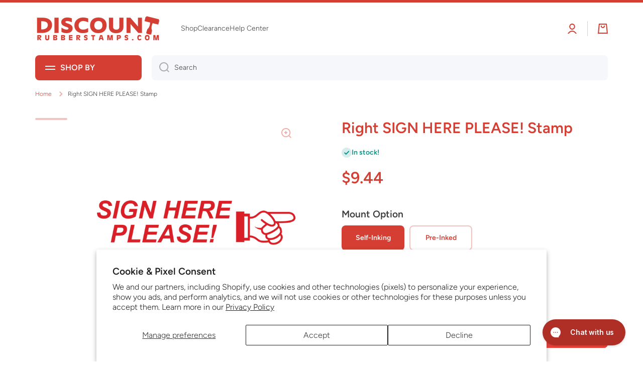

--- FILE ---
content_type: text/html; charset=utf-8
request_url: https://www.discountrubberstamps.com/products/right-please-sign-here-stamp
body_size: 43374
content:















<!doctype html>
<html class="no-js" lang="en" data-role="main">
  <head>
<link rel='preconnect dns-prefetch' href='https://api.config-security.com/' crossorigin />
<link rel='preconnect dns-prefetch' href='https://conf.config-security.com/' crossorigin />
<link rel='preconnect dns-prefetch' href='https://whale.camera/' crossorigin />
<script>
/* >> TriplePixel :: start*/
window.TriplePixelData={TripleName:"discountrubberstamps-com.myshopify.com",ver:"2.12",plat:"SHOPIFY",isHeadless:false},function(W,H,A,L,E,_,B,N){function O(U,T,P,H,R){void 0===R&&(R=!1),H=new XMLHttpRequest,P?(H.open("POST",U,!0),H.setRequestHeader("Content-Type","text/plain")):H.open("GET",U,!0),H.send(JSON.stringify(P||{})),H.onreadystatechange=function(){4===H.readyState&&200===H.status?(R=H.responseText,U.includes(".txt")?eval(R):P||(N[B]=R)):(299<H.status||H.status<200)&&T&&!R&&(R=!0,O(U,T-1,P))}}if(N=window,!N[H+"sn"]){N[H+"sn"]=1,L=function(){return Date.now().toString(36)+"_"+Math.random().toString(36)};try{A.setItem(H,1+(0|A.getItem(H)||0)),(E=JSON.parse(A.getItem(H+"U")||"[]")).push({u:location.href,r:document.referrer,t:Date.now(),id:L()}),A.setItem(H+"U",JSON.stringify(E))}catch(e){}var i,m,p;A.getItem('"!nC`')||(_=A,A=N,A[H]||(E=A[H]=function(t,e,a){return void 0===a&&(a=[]),"State"==t?E.s:(W=L(),(E._q=E._q||[]).push([W,t,e].concat(a)),W)},E.s="Installed",E._q=[],E.ch=W,B="configSecurityConfModel",N[B]=1,O("https://conf.config-security.com/model",5),i=L(),m=A[atob("c2NyZWVu")],_.setItem("di_pmt_wt",i),p={id:i,action:"profile",avatar:_.getItem("auth-security_rand_salt_"),time:m[atob("d2lkdGg=")]+":"+m[atob("aGVpZ2h0")],host:A.TriplePixelData.TripleName,plat:A.TriplePixelData.plat,url:window.location.href,ref:document.referrer,ver:A.TriplePixelData.ver},O("https://api.config-security.com/event",5,p),O("https://whale.camera/live/dot.txt",5)))}}("","TriplePixel",localStorage);
/* << TriplePixel :: end*/
</script>
<!-- Google Tag Manager -->
<script>(function(w,d,s,l,i){w[l]=w[l]||[];w[l].push({'gtm.start':
    new Date().getTime(),event:'gtm.js'});var f=d.getElementsByTagName(s)[0],
    j=d.createElement(s),dl=l!='dataLayer'?'&l='+l:'';j.async=true;j.src=
    'https://www.googletagmanager.com/gtm.js?id='+i+dl;f.parentNode.insertBefore(j,f);
})(window,document,'script','dataLayer','GTM-KRPB2Z8');

</script>
<!-- End Google Tag Manager -->
    <meta charset="utf-8">
    <meta http-equiv="X-UA-Compatible" content="IE=edge">
    <meta name="viewport" content="width=device-width,initial-scale=1">
    <meta name="theme-color" content="">
    <link rel="canonical" href="https://www.discountrubberstamps.com/products/right-please-sign-here-stamp">
    <link rel="preconnect" href="https://cdn.shopify.com" crossorigin><link rel="icon" type="image/png" href="//www.discountrubberstamps.com/cdn/shop/files/drs-logo-2023-bright-01_53a21754-8d18-4f93-8439-99c7290d356b_32x32.png?v=1705330333"><link rel="preconnect" href="https://fonts.shopifycdn.com" crossorigin><title>
      Right SIGN HERE PLEASE! Stamp
 &ndash; DiscountRubberStamps.com</title>

    
      <meta name="description" content="Ensure efficient communication and provide clear labeling with the use of this &quot;SIGN HERE PLEASE!&quot; office stamp. A durable, yet lightweight, plastic construction provides long-lasting use. A self-inking mount re-inks the die before each impression, making it ideal for quick, repetitive stamping. In addition, a unique, ">
    

    

<meta property="og:site_name" content="DiscountRubberStamps.com">
<meta property="og:url" content="https://www.discountrubberstamps.com/products/right-please-sign-here-stamp">
<meta property="og:title" content="Right SIGN HERE PLEASE! Stamp">
<meta property="og:type" content="product">
<meta property="og:description" content="Ensure efficient communication and provide clear labeling with the use of this &quot;SIGN HERE PLEASE!&quot; office stamp. A durable, yet lightweight, plastic construction provides long-lasting use. A self-inking mount re-inks the die before each impression, making it ideal for quick, repetitive stamping. In addition, a unique, "><meta property="og:image" content="http://www.discountrubberstamps.com/cdn/shop/products/501167.png?v=1591134072">
  <meta property="og:image:secure_url" content="https://www.discountrubberstamps.com/cdn/shop/products/501167.png?v=1591134072">
  <meta property="og:image:width" content="3333">
  <meta property="og:image:height" content="3333"><meta property="og:price:amount" content="9.44">
  <meta property="og:price:currency" content="USD"><meta name="twitter:card" content="summary_large_image">
<meta name="twitter:title" content="Right SIGN HERE PLEASE! Stamp">
<meta name="twitter:description" content="Ensure efficient communication and provide clear labeling with the use of this &quot;SIGN HERE PLEASE!&quot; office stamp. A durable, yet lightweight, plastic construction provides long-lasting use. A self-inking mount re-inks the die before each impression, making it ideal for quick, repetitive stamping. In addition, a unique, ">

    <script src="//www.discountrubberstamps.com/cdn/shop/t/23/assets/constants.js?v=58251544750838685771697821303" defer="defer"></script>
    <script src="//www.discountrubberstamps.com/cdn/shop/t/23/assets/pubsub.js?v=158357773527763999511697821305" defer="defer"></script>
    <script src="//www.discountrubberstamps.com/cdn/shop/t/23/assets/global.js?v=26212381387955219911697821304" defer="defer"></script>
    
    
  <script>window.performance && window.performance.mark && window.performance.mark('shopify.content_for_header.start');</script><meta id="shopify-digital-wallet" name="shopify-digital-wallet" content="/12733349945/digital_wallets/dialog">
<meta name="shopify-checkout-api-token" content="70def544006d07279d0fa0ac96e4eb6d">
<meta id="in-context-paypal-metadata" data-shop-id="12733349945" data-venmo-supported="true" data-environment="production" data-locale="en_US" data-paypal-v4="true" data-currency="USD">
<link rel="alternate" type="application/json+oembed" href="https://www.discountrubberstamps.com/products/right-please-sign-here-stamp.oembed">
<script async="async" src="/checkouts/internal/preloads.js?locale=en-US"></script>
<link rel="preconnect" href="https://shop.app" crossorigin="anonymous">
<script async="async" src="https://shop.app/checkouts/internal/preloads.js?locale=en-US&shop_id=12733349945" crossorigin="anonymous"></script>
<script id="apple-pay-shop-capabilities" type="application/json">{"shopId":12733349945,"countryCode":"US","currencyCode":"USD","merchantCapabilities":["supports3DS"],"merchantId":"gid:\/\/shopify\/Shop\/12733349945","merchantName":"DiscountRubberStamps.com","requiredBillingContactFields":["postalAddress","email","phone"],"requiredShippingContactFields":["postalAddress","email","phone"],"shippingType":"shipping","supportedNetworks":["visa","masterCard","amex","discover","elo","jcb"],"total":{"type":"pending","label":"DiscountRubberStamps.com","amount":"1.00"},"shopifyPaymentsEnabled":true,"supportsSubscriptions":true}</script>
<script id="shopify-features" type="application/json">{"accessToken":"70def544006d07279d0fa0ac96e4eb6d","betas":["rich-media-storefront-analytics"],"domain":"www.discountrubberstamps.com","predictiveSearch":true,"shopId":12733349945,"locale":"en"}</script>
<script>var Shopify = Shopify || {};
Shopify.shop = "discountrubberstamps-com.myshopify.com";
Shopify.locale = "en";
Shopify.currency = {"active":"USD","rate":"1.0"};
Shopify.country = "US";
Shopify.theme = {"name":"DRS Fall 2023","id":127425740844,"schema_name":"Minion","schema_version":"2.4.0","theme_store_id":1571,"role":"main"};
Shopify.theme.handle = "null";
Shopify.theme.style = {"id":null,"handle":null};
Shopify.cdnHost = "www.discountrubberstamps.com/cdn";
Shopify.routes = Shopify.routes || {};
Shopify.routes.root = "/";</script>
<script type="module">!function(o){(o.Shopify=o.Shopify||{}).modules=!0}(window);</script>
<script>!function(o){function n(){var o=[];function n(){o.push(Array.prototype.slice.apply(arguments))}return n.q=o,n}var t=o.Shopify=o.Shopify||{};t.loadFeatures=n(),t.autoloadFeatures=n()}(window);</script>
<script>
  window.ShopifyPay = window.ShopifyPay || {};
  window.ShopifyPay.apiHost = "shop.app\/pay";
  window.ShopifyPay.redirectState = null;
</script>
<script id="shop-js-analytics" type="application/json">{"pageType":"product"}</script>
<script defer="defer" async type="module" src="//www.discountrubberstamps.com/cdn/shopifycloud/shop-js/modules/v2/client.init-shop-cart-sync_BT-GjEfc.en.esm.js"></script>
<script defer="defer" async type="module" src="//www.discountrubberstamps.com/cdn/shopifycloud/shop-js/modules/v2/chunk.common_D58fp_Oc.esm.js"></script>
<script defer="defer" async type="module" src="//www.discountrubberstamps.com/cdn/shopifycloud/shop-js/modules/v2/chunk.modal_xMitdFEc.esm.js"></script>
<script type="module">
  await import("//www.discountrubberstamps.com/cdn/shopifycloud/shop-js/modules/v2/client.init-shop-cart-sync_BT-GjEfc.en.esm.js");
await import("//www.discountrubberstamps.com/cdn/shopifycloud/shop-js/modules/v2/chunk.common_D58fp_Oc.esm.js");
await import("//www.discountrubberstamps.com/cdn/shopifycloud/shop-js/modules/v2/chunk.modal_xMitdFEc.esm.js");

  window.Shopify.SignInWithShop?.initShopCartSync?.({"fedCMEnabled":true,"windoidEnabled":true});

</script>
<script>
  window.Shopify = window.Shopify || {};
  if (!window.Shopify.featureAssets) window.Shopify.featureAssets = {};
  window.Shopify.featureAssets['shop-js'] = {"shop-cart-sync":["modules/v2/client.shop-cart-sync_DZOKe7Ll.en.esm.js","modules/v2/chunk.common_D58fp_Oc.esm.js","modules/v2/chunk.modal_xMitdFEc.esm.js"],"init-fed-cm":["modules/v2/client.init-fed-cm_B6oLuCjv.en.esm.js","modules/v2/chunk.common_D58fp_Oc.esm.js","modules/v2/chunk.modal_xMitdFEc.esm.js"],"shop-cash-offers":["modules/v2/client.shop-cash-offers_D2sdYoxE.en.esm.js","modules/v2/chunk.common_D58fp_Oc.esm.js","modules/v2/chunk.modal_xMitdFEc.esm.js"],"shop-login-button":["modules/v2/client.shop-login-button_QeVjl5Y3.en.esm.js","modules/v2/chunk.common_D58fp_Oc.esm.js","modules/v2/chunk.modal_xMitdFEc.esm.js"],"pay-button":["modules/v2/client.pay-button_DXTOsIq6.en.esm.js","modules/v2/chunk.common_D58fp_Oc.esm.js","modules/v2/chunk.modal_xMitdFEc.esm.js"],"shop-button":["modules/v2/client.shop-button_DQZHx9pm.en.esm.js","modules/v2/chunk.common_D58fp_Oc.esm.js","modules/v2/chunk.modal_xMitdFEc.esm.js"],"avatar":["modules/v2/client.avatar_BTnouDA3.en.esm.js"],"init-windoid":["modules/v2/client.init-windoid_CR1B-cfM.en.esm.js","modules/v2/chunk.common_D58fp_Oc.esm.js","modules/v2/chunk.modal_xMitdFEc.esm.js"],"init-shop-for-new-customer-accounts":["modules/v2/client.init-shop-for-new-customer-accounts_C_vY_xzh.en.esm.js","modules/v2/client.shop-login-button_QeVjl5Y3.en.esm.js","modules/v2/chunk.common_D58fp_Oc.esm.js","modules/v2/chunk.modal_xMitdFEc.esm.js"],"init-shop-email-lookup-coordinator":["modules/v2/client.init-shop-email-lookup-coordinator_BI7n9ZSv.en.esm.js","modules/v2/chunk.common_D58fp_Oc.esm.js","modules/v2/chunk.modal_xMitdFEc.esm.js"],"init-shop-cart-sync":["modules/v2/client.init-shop-cart-sync_BT-GjEfc.en.esm.js","modules/v2/chunk.common_D58fp_Oc.esm.js","modules/v2/chunk.modal_xMitdFEc.esm.js"],"shop-toast-manager":["modules/v2/client.shop-toast-manager_DiYdP3xc.en.esm.js","modules/v2/chunk.common_D58fp_Oc.esm.js","modules/v2/chunk.modal_xMitdFEc.esm.js"],"init-customer-accounts":["modules/v2/client.init-customer-accounts_D9ZNqS-Q.en.esm.js","modules/v2/client.shop-login-button_QeVjl5Y3.en.esm.js","modules/v2/chunk.common_D58fp_Oc.esm.js","modules/v2/chunk.modal_xMitdFEc.esm.js"],"init-customer-accounts-sign-up":["modules/v2/client.init-customer-accounts-sign-up_iGw4briv.en.esm.js","modules/v2/client.shop-login-button_QeVjl5Y3.en.esm.js","modules/v2/chunk.common_D58fp_Oc.esm.js","modules/v2/chunk.modal_xMitdFEc.esm.js"],"shop-follow-button":["modules/v2/client.shop-follow-button_CqMgW2wH.en.esm.js","modules/v2/chunk.common_D58fp_Oc.esm.js","modules/v2/chunk.modal_xMitdFEc.esm.js"],"checkout-modal":["modules/v2/client.checkout-modal_xHeaAweL.en.esm.js","modules/v2/chunk.common_D58fp_Oc.esm.js","modules/v2/chunk.modal_xMitdFEc.esm.js"],"shop-login":["modules/v2/client.shop-login_D91U-Q7h.en.esm.js","modules/v2/chunk.common_D58fp_Oc.esm.js","modules/v2/chunk.modal_xMitdFEc.esm.js"],"lead-capture":["modules/v2/client.lead-capture_BJmE1dJe.en.esm.js","modules/v2/chunk.common_D58fp_Oc.esm.js","modules/v2/chunk.modal_xMitdFEc.esm.js"],"payment-terms":["modules/v2/client.payment-terms_Ci9AEqFq.en.esm.js","modules/v2/chunk.common_D58fp_Oc.esm.js","modules/v2/chunk.modal_xMitdFEc.esm.js"]};
</script>
<script>(function() {
  var isLoaded = false;
  function asyncLoad() {
    if (isLoaded) return;
    isLoaded = true;
    var urls = ["\/\/shopify.privy.com\/widget.js?shop=discountrubberstamps-com.myshopify.com","\/\/d1liekpayvooaz.cloudfront.net\/apps\/customizery\/customizery.js?shop=discountrubberstamps-com.myshopify.com","https:\/\/cdn-stamped-io.azureedge.net\/files\/widget.min.js?shop=discountrubberstamps-com.myshopify.com","https:\/\/cdn1.stamped.io\/files\/widget.min.js?shop=discountrubberstamps-com.myshopify.com","https:\/\/d23dclunsivw3h.cloudfront.net\/redirect-app.js?shop=discountrubberstamps-com.myshopify.com","\/\/d1liekpayvooaz.cloudfront.net\/apps\/uploadery\/uploadery.js?shop=discountrubberstamps-com.myshopify.com","https:\/\/config.gorgias.chat\/bundle-loader\/01GYCCQPXMZ1V32P9TJ3KA5AW2?source=shopify1click\u0026shop=discountrubberstamps-com.myshopify.com","https:\/\/na.shgcdn3.com\/pixel-collector.js?shop=discountrubberstamps-com.myshopify.com","https:\/\/cdn.9gtb.com\/loader.js?g_cvt_id=50438b8c-8939-4f0f-b239-1bbca04db61a\u0026shop=discountrubberstamps-com.myshopify.com"];
    for (var i = 0; i < urls.length; i++) {
      var s = document.createElement('script');
      s.type = 'text/javascript';
      s.async = true;
      s.src = urls[i];
      var x = document.getElementsByTagName('script')[0];
      x.parentNode.insertBefore(s, x);
    }
  };
  if(window.attachEvent) {
    window.attachEvent('onload', asyncLoad);
  } else {
    window.addEventListener('load', asyncLoad, false);
  }
})();</script>
<script id="__st">var __st={"a":12733349945,"offset":-21600,"reqid":"03a944e6-a25c-482a-a144-a5063920915a-1769092166","pageurl":"www.discountrubberstamps.com\/products\/right-please-sign-here-stamp","u":"bcb5cbcab442","p":"product","rtyp":"product","rid":5245638311980};</script>
<script>window.ShopifyPaypalV4VisibilityTracking = true;</script>
<script id="captcha-bootstrap">!function(){'use strict';const t='contact',e='account',n='new_comment',o=[[t,t],['blogs',n],['comments',n],[t,'customer']],c=[[e,'customer_login'],[e,'guest_login'],[e,'recover_customer_password'],[e,'create_customer']],r=t=>t.map((([t,e])=>`form[action*='/${t}']:not([data-nocaptcha='true']) input[name='form_type'][value='${e}']`)).join(','),a=t=>()=>t?[...document.querySelectorAll(t)].map((t=>t.form)):[];function s(){const t=[...o],e=r(t);return a(e)}const i='password',u='form_key',d=['recaptcha-v3-token','g-recaptcha-response','h-captcha-response',i],f=()=>{try{return window.sessionStorage}catch{return}},m='__shopify_v',_=t=>t.elements[u];function p(t,e,n=!1){try{const o=window.sessionStorage,c=JSON.parse(o.getItem(e)),{data:r}=function(t){const{data:e,action:n}=t;return t[m]||n?{data:e,action:n}:{data:t,action:n}}(c);for(const[e,n]of Object.entries(r))t.elements[e]&&(t.elements[e].value=n);n&&o.removeItem(e)}catch(o){console.error('form repopulation failed',{error:o})}}const l='form_type',E='cptcha';function T(t){t.dataset[E]=!0}const w=window,h=w.document,L='Shopify',v='ce_forms',y='captcha';let A=!1;((t,e)=>{const n=(g='f06e6c50-85a8-45c8-87d0-21a2b65856fe',I='https://cdn.shopify.com/shopifycloud/storefront-forms-hcaptcha/ce_storefront_forms_captcha_hcaptcha.v1.5.2.iife.js',D={infoText:'Protected by hCaptcha',privacyText:'Privacy',termsText:'Terms'},(t,e,n)=>{const o=w[L][v],c=o.bindForm;if(c)return c(t,g,e,D).then(n);var r;o.q.push([[t,g,e,D],n]),r=I,A||(h.body.append(Object.assign(h.createElement('script'),{id:'captcha-provider',async:!0,src:r})),A=!0)});var g,I,D;w[L]=w[L]||{},w[L][v]=w[L][v]||{},w[L][v].q=[],w[L][y]=w[L][y]||{},w[L][y].protect=function(t,e){n(t,void 0,e),T(t)},Object.freeze(w[L][y]),function(t,e,n,w,h,L){const[v,y,A,g]=function(t,e,n){const i=e?o:[],u=t?c:[],d=[...i,...u],f=r(d),m=r(i),_=r(d.filter((([t,e])=>n.includes(e))));return[a(f),a(m),a(_),s()]}(w,h,L),I=t=>{const e=t.target;return e instanceof HTMLFormElement?e:e&&e.form},D=t=>v().includes(t);t.addEventListener('submit',(t=>{const e=I(t);if(!e)return;const n=D(e)&&!e.dataset.hcaptchaBound&&!e.dataset.recaptchaBound,o=_(e),c=g().includes(e)&&(!o||!o.value);(n||c)&&t.preventDefault(),c&&!n&&(function(t){try{if(!f())return;!function(t){const e=f();if(!e)return;const n=_(t);if(!n)return;const o=n.value;o&&e.removeItem(o)}(t);const e=Array.from(Array(32),(()=>Math.random().toString(36)[2])).join('');!function(t,e){_(t)||t.append(Object.assign(document.createElement('input'),{type:'hidden',name:u})),t.elements[u].value=e}(t,e),function(t,e){const n=f();if(!n)return;const o=[...t.querySelectorAll(`input[type='${i}']`)].map((({name:t})=>t)),c=[...d,...o],r={};for(const[a,s]of new FormData(t).entries())c.includes(a)||(r[a]=s);n.setItem(e,JSON.stringify({[m]:1,action:t.action,data:r}))}(t,e)}catch(e){console.error('failed to persist form',e)}}(e),e.submit())}));const S=(t,e)=>{t&&!t.dataset[E]&&(n(t,e.some((e=>e===t))),T(t))};for(const o of['focusin','change'])t.addEventListener(o,(t=>{const e=I(t);D(e)&&S(e,y())}));const B=e.get('form_key'),M=e.get(l),P=B&&M;t.addEventListener('DOMContentLoaded',(()=>{const t=y();if(P)for(const e of t)e.elements[l].value===M&&p(e,B);[...new Set([...A(),...v().filter((t=>'true'===t.dataset.shopifyCaptcha))])].forEach((e=>S(e,t)))}))}(h,new URLSearchParams(w.location.search),n,t,e,['guest_login'])})(!0,!0)}();</script>
<script integrity="sha256-4kQ18oKyAcykRKYeNunJcIwy7WH5gtpwJnB7kiuLZ1E=" data-source-attribution="shopify.loadfeatures" defer="defer" src="//www.discountrubberstamps.com/cdn/shopifycloud/storefront/assets/storefront/load_feature-a0a9edcb.js" crossorigin="anonymous"></script>
<script crossorigin="anonymous" defer="defer" src="//www.discountrubberstamps.com/cdn/shopifycloud/storefront/assets/shopify_pay/storefront-65b4c6d7.js?v=20250812"></script>
<script data-source-attribution="shopify.dynamic_checkout.dynamic.init">var Shopify=Shopify||{};Shopify.PaymentButton=Shopify.PaymentButton||{isStorefrontPortableWallets:!0,init:function(){window.Shopify.PaymentButton.init=function(){};var t=document.createElement("script");t.src="https://www.discountrubberstamps.com/cdn/shopifycloud/portable-wallets/latest/portable-wallets.en.js",t.type="module",document.head.appendChild(t)}};
</script>
<script data-source-attribution="shopify.dynamic_checkout.buyer_consent">
  function portableWalletsHideBuyerConsent(e){var t=document.getElementById("shopify-buyer-consent"),n=document.getElementById("shopify-subscription-policy-button");t&&n&&(t.classList.add("hidden"),t.setAttribute("aria-hidden","true"),n.removeEventListener("click",e))}function portableWalletsShowBuyerConsent(e){var t=document.getElementById("shopify-buyer-consent"),n=document.getElementById("shopify-subscription-policy-button");t&&n&&(t.classList.remove("hidden"),t.removeAttribute("aria-hidden"),n.addEventListener("click",e))}window.Shopify?.PaymentButton&&(window.Shopify.PaymentButton.hideBuyerConsent=portableWalletsHideBuyerConsent,window.Shopify.PaymentButton.showBuyerConsent=portableWalletsShowBuyerConsent);
</script>
<script data-source-attribution="shopify.dynamic_checkout.cart.bootstrap">document.addEventListener("DOMContentLoaded",(function(){function t(){return document.querySelector("shopify-accelerated-checkout-cart, shopify-accelerated-checkout")}if(t())Shopify.PaymentButton.init();else{new MutationObserver((function(e,n){t()&&(Shopify.PaymentButton.init(),n.disconnect())})).observe(document.body,{childList:!0,subtree:!0})}}));
</script>
<script id='scb4127' type='text/javascript' async='' src='https://www.discountrubberstamps.com/cdn/shopifycloud/privacy-banner/storefront-banner.js'></script><link id="shopify-accelerated-checkout-styles" rel="stylesheet" media="screen" href="https://www.discountrubberstamps.com/cdn/shopifycloud/portable-wallets/latest/accelerated-checkout-backwards-compat.css" crossorigin="anonymous">
<style id="shopify-accelerated-checkout-cart">
        #shopify-buyer-consent {
  margin-top: 1em;
  display: inline-block;
  width: 100%;
}

#shopify-buyer-consent.hidden {
  display: none;
}

#shopify-subscription-policy-button {
  background: none;
  border: none;
  padding: 0;
  text-decoration: underline;
  font-size: inherit;
  cursor: pointer;
}

#shopify-subscription-policy-button::before {
  box-shadow: none;
}

      </style>
<script id="sections-script" data-sections="main-product,footer" defer="defer" src="//www.discountrubberstamps.com/cdn/shop/t/23/compiled_assets/scripts.js?v=10369"></script>
<script>window.performance && window.performance.mark && window.performance.mark('shopify.content_for_header.end');</script>
  





  <script type="text/javascript">
    
      window.__shgMoneyFormat = window.__shgMoneyFormat || {"USD":{"currency":"USD","currency_symbol":"$","currency_symbol_location":"left","decimal_places":2,"decimal_separator":".","thousands_separator":","}};
    
    window.__shgCurrentCurrencyCode = window.__shgCurrentCurrencyCode || {
      currency: "USD",
      currency_symbol: "$",
      decimal_separator: ".",
      thousands_separator: ",",
      decimal_places: 2,
      currency_symbol_location: "left"
    };
  </script>




    
    <style data-shopify>    
      @font-face {
  font-family: Figtree;
  font-weight: 300;
  font-style: normal;
  font-display: swap;
  src: url("//www.discountrubberstamps.com/cdn/fonts/figtree/figtree_n3.e4cc0323f8b9feb279bf6ced9d868d88ce80289f.woff2") format("woff2"),
       url("//www.discountrubberstamps.com/cdn/fonts/figtree/figtree_n3.db79ac3fb83d054d99bd79fccf8e8782b5cf449e.woff") format("woff");
}

@font-face {
  font-family: Figtree;
  font-weight: 600;
  font-style: normal;
  font-display: swap;
  src: url("//www.discountrubberstamps.com/cdn/fonts/figtree/figtree_n6.9d1ea52bb49a0a86cfd1b0383d00f83d3fcc14de.woff2") format("woff2"),
       url("//www.discountrubberstamps.com/cdn/fonts/figtree/figtree_n6.f0fcdea525a0e47b2ae4ab645832a8e8a96d31d3.woff") format("woff");
}

@font-face {
  font-family: Figtree;
  font-weight: 300;
  font-style: italic;
  font-display: swap;
  src: url("//www.discountrubberstamps.com/cdn/fonts/figtree/figtree_i3.914abbe7a583759f0a18bf02652c9ee1f4bb1c6d.woff2") format("woff2"),
       url("//www.discountrubberstamps.com/cdn/fonts/figtree/figtree_i3.3d7354f07ddb3c61082efcb69896c65d6c00d9fa.woff") format("woff");
}

      @font-face {
  font-family: Figtree;
  font-weight: 600;
  font-style: italic;
  font-display: swap;
  src: url("//www.discountrubberstamps.com/cdn/fonts/figtree/figtree_i6.702baae75738b446cfbed6ac0d60cab7b21e61ba.woff2") format("woff2"),
       url("//www.discountrubberstamps.com/cdn/fonts/figtree/figtree_i6.6b8dc40d16c9905d29525156e284509f871ce8f9.woff") format("woff");
}

      @font-face {
  font-family: Figtree;
  font-weight: 600;
  font-style: normal;
  font-display: swap;
  src: url("//www.discountrubberstamps.com/cdn/fonts/figtree/figtree_n6.9d1ea52bb49a0a86cfd1b0383d00f83d3fcc14de.woff2") format("woff2"),
       url("//www.discountrubberstamps.com/cdn/fonts/figtree/figtree_n6.f0fcdea525a0e47b2ae4ab645832a8e8a96d31d3.woff") format("woff");
}

    
      :root {
    	--duration-short: .2s;
        --duration-medium: .3s;
    	--duration-large: .5s;
    	--animation-bezier: ease;
    	--zoom-animation-bezier: cubic-bezier(.15,.75,.5,1);
    
        --animation-type: cubic-bezier(0, 0, 0.3, 1);
        --animation-time: .5s;

        --product-thumbnail_move-up: 0.35s;
        --product-thumbnail_move-up_type: linear;
        --product-thumbnail-button_opacity_hover: 0.15s;
        --product-thumbnail-button_opacity_over: 0.3s;
        --product-thumbnail-button_opacity_type: linear;
        --product-thumbnail-button_move: 0.35s;
        --product-thumbnail-button_move_type: linear;

        --font-heading-family: Figtree, sans-serif;
        --font-heading-style: normal;
        --font-heading-weight: 600;
    
        --font-body-family: Figtree, sans-serif;
        --font-body-style: normal;
        --font-body-weight: 300;
    	--font-body-bold-weight: 600;
    	--font-button-weight: 600;
    
    	--font-heading-scale: 1.0;
        --font-body-scale: 1.0;
    
        --font-body-size: calc(16px * var(--font-body-scale));
        --font-body-line-height: 130%;
        --font-body2-size: calc(14px * var(--font-body-scale));
        --font-body2-line-height: 130%;
        --font-body3-size: calc(12px * var(--font-body-scale));
        --font-body3-line-height: 130%;
        --font-body4-size: calc(10px * var(--font-body-scale));
        --font-body4-line-height: 130%;

        --color-body-background: #ffffff;
        --color-secondary-background: #f6f7fa;
      	--color-section-background: var(--color-secondary-background);--color-simple-dropdown: #ffffff;
    	--color-vertical-menu-dropdown: #ffffff;

        --color-base:#d43e33;
    	--color-base-rgb: 212, 62, 51;
        --color-accent:#f14238;
        --color-subheading: var(--color-accent);
        --color-text-link:#49c8d9;

        --color-price: #3c3c3c;
        --color-old-price: #f14238;
        --color-lines-borders: rgba(212, 62, 51, 0.3);
        --color-input-background: #f6f7fa;
        --color-input-text: #3c3c3c;
        --color-input-background-active: var(--color-body-background);
        --opacity-icons: 0.4;

    	--mobile-focus-color: rgba(212, 62, 51, 0.04);

    	--shadow: 0px 4px 20px rgba(22, 19, 69, 0.13);--auto-text-color-button-light:#ffffff;
    	--auto-text-color-button-dark:#000000;
    	--auto-input-color-active-border-light: rgba(255,255,255,0.3);
    	--auto-input-color-active-border-dark:rgba(0,0,0,0.3);--auto-text-color-input-light:#ffffff;
    	--auto-text-color-input-dark:var(--color-input-text);--auto-text-color-accent: 
#000000
;--auto-text-color--with-base-color: #000000;--radius: 8px;
    	--radius-input: 8px;
    	--radius-button: 8px;
    	--radius-badge:3px;
    	--radius-checkbox:4px;
        --radius-menu: 8px;

        --color-badge-1:#f14238;--color-badge-1-text: var(--auto-text-color-button-dark);--color-badge-2:#49c8d9;--color-badge-2-text: var(--auto-text-color-button-dark);--color-badge-3:#f14238;--color-badge-3-text: var(--auto-text-color-button-dark);--color-free-delivery-bar: #49c8d9;
      
    	--color-error: #f14238;
    
        --form_field-height: 50px;
        
        --page-width: 1300px;
        --page-padding: 20px;

        --sections-top-spacing:100px;
    	--sections-top-spacing-mobile:80px;
		--sections-top-spacing--medium:80px;
    	--sections-top-spacing--medium-mobile:60px;
		--sections-top-spacing--small:40px;
    	--sections-top-spacing--small-mobile:40px;

        --padding1: 10px;
        --padding2: 20px;
        --padding3: 30px;
        --padding4: 40px;
    	--padding5: 60px;
      }

      *,
      *::before,
      *::after {
      	box-sizing: border-box;
      }
      html {
        box-sizing: border-box;
        height: 100%;
     	-webkit-tap-highlight-color: transparent;
    	scroll-behavior: smooth;
      }
      body {
        display: grid;
        grid-template-rows: auto auto 1fr auto;
        grid-template-columns: 100%;
        min-height: 100%;
        margin: 0;
        font-size: var(--font-body-size);
        line-height: var(--font-body-line-height);
        color: var(--color-base);
    	background: var(--color-body-background);
        font-family: var(--font-body-family);
        font-style: var(--font-body-style);
        font-weight: var(--font-body-weight);
        -webkit-text-size-adjust: none;
    	text-size-adjust: none;
    	overflow-x: hidden;
      }.btn{
        --background: var(--color-accent);--color: var(--auto-text-color-button-dark);
    	--fill: var(--auto-text-color-button-dark);}.btn--secondary{
        --background: var(--color-base);--color: var(--auto-text-color-button-dark);
    	--fill: var(--auto-text-color-button-dark);}
    
    .visually-hidden {
      position: absolute!important;
      overflow: hidden;
      margin: -1px;
      border: 0;
      clip: rect(0 0 0 0);
      word-wrap: normal!important;
    }
    .visually-hidden:not(:focus),
    .visually-hidden:not(:focus-visible){
      width: 1px;
      height: 1px;
      padding: 0;
    }
    .announcement-bar{
      opacity:0;
    }
    .popup-modal{
      display: none;
    }.btn:not(.btn_border), .btn-small, .btn-medium{
      text-transform: uppercase;
    }</style>

    <link href="//www.discountrubberstamps.com/cdn/shop/t/23/assets/base.css?v=133672069875853754191697821305" rel="stylesheet" type="text/css" media="all" />
    
<link rel="preload" as="font" href="//www.discountrubberstamps.com/cdn/fonts/figtree/figtree_n3.e4cc0323f8b9feb279bf6ced9d868d88ce80289f.woff2" type="font/woff2" crossorigin><link rel="preload" as="font" href="//www.discountrubberstamps.com/cdn/fonts/figtree/figtree_n6.9d1ea52bb49a0a86cfd1b0383d00f83d3fcc14de.woff2" type="font/woff2" crossorigin><link rel="stylesheet" href="//www.discountrubberstamps.com/cdn/shop/t/23/assets/component-predictive-search.css?v=169156080147452933411697821304" media="print" onload="this.media='all'"><script>
      document.documentElement.className = document.documentElement.className.replace('no-js', 'js');
      if (Shopify.designMode) {
        document.documentElement.classList.add('shopify-design-mode');
      }
      document.addEventListener("DOMContentLoaded", function(event) {
        document.documentElement.classList.add('dom-loaded');
        setTimeout(function(){document.querySelector('footer').classList.add('footer-loaded')}, 700);
      });
    </script>

  
  

<script type="text/javascript">
  
    window.SHG_CUSTOMER = null;
  
</script>







<!-- BEGIN app block: shopify://apps/sc-easy-redirects/blocks/app/be3f8dbd-5d43-46b4-ba43-2d65046054c2 -->
    <!-- common for all pages -->
    
    
        <script src="https://cdn.shopify.com/extensions/264f3360-3201-4ab7-9087-2c63466c86a3/sc-easy-redirects-5/assets/esc-redirect-app-live-feature.js" async></script>
    




<!-- END app block --><!-- BEGIN app block: shopify://apps/advance-reorder-repeat-order/blocks/adv-block/2dd67710-95db-4aa2-93c7-6a6c6f57d67f --><script>
	var advance_reorder_money_format = "${{amount}} USD"	
</script>
<script type="text/javascript" defer="defer" src="https://app.identixweb.com/advance-reorder/assets/js/advance-reorder.js"></script>


<!-- END app block --><!-- BEGIN app block: shopify://apps/klaviyo-email-marketing-sms/blocks/klaviyo-onsite-embed/2632fe16-c075-4321-a88b-50b567f42507 -->












  <script async src="https://static.klaviyo.com/onsite/js/PzHqpM/klaviyo.js?company_id=PzHqpM"></script>
  <script>!function(){if(!window.klaviyo){window._klOnsite=window._klOnsite||[];try{window.klaviyo=new Proxy({},{get:function(n,i){return"push"===i?function(){var n;(n=window._klOnsite).push.apply(n,arguments)}:function(){for(var n=arguments.length,o=new Array(n),w=0;w<n;w++)o[w]=arguments[w];var t="function"==typeof o[o.length-1]?o.pop():void 0,e=new Promise((function(n){window._klOnsite.push([i].concat(o,[function(i){t&&t(i),n(i)}]))}));return e}}})}catch(n){window.klaviyo=window.klaviyo||[],window.klaviyo.push=function(){var n;(n=window._klOnsite).push.apply(n,arguments)}}}}();</script>

  
    <script id="viewed_product">
      if (item == null) {
        var _learnq = _learnq || [];

        var MetafieldReviews = null
        var MetafieldYotpoRating = null
        var MetafieldYotpoCount = null
        var MetafieldLooxRating = null
        var MetafieldLooxCount = null
        var okendoProduct = null
        var okendoProductReviewCount = null
        var okendoProductReviewAverageValue = null
        try {
          // The following fields are used for Customer Hub recently viewed in order to add reviews.
          // This information is not part of __kla_viewed. Instead, it is part of __kla_viewed_reviewed_items
          MetafieldReviews = {};
          MetafieldYotpoRating = null
          MetafieldYotpoCount = null
          MetafieldLooxRating = null
          MetafieldLooxCount = null

          okendoProduct = null
          // If the okendo metafield is not legacy, it will error, which then requires the new json formatted data
          if (okendoProduct && 'error' in okendoProduct) {
            okendoProduct = null
          }
          okendoProductReviewCount = okendoProduct ? okendoProduct.reviewCount : null
          okendoProductReviewAverageValue = okendoProduct ? okendoProduct.reviewAverageValue : null
        } catch (error) {
          console.error('Error in Klaviyo onsite reviews tracking:', error);
        }

        var item = {
          Name: "Right SIGN HERE PLEASE! Stamp",
          ProductID: 5245638311980,
          Categories: ["Accounting Stamps","All Products","ExcelMark Stamps","Rubber Stamps","Shop by Brand","Shop by Use","Stock Stamps"],
          ImageURL: "https://www.discountrubberstamps.com/cdn/shop/products/501167_grande.png?v=1591134072",
          URL: "https://www.discountrubberstamps.com/products/right-please-sign-here-stamp",
          Brand: "ExcelMark",
          Price: "$9.44",
          Value: "9.44",
          CompareAtPrice: "$0.00"
        };
        _learnq.push(['track', 'Viewed Product', item]);
        _learnq.push(['trackViewedItem', {
          Title: item.Name,
          ItemId: item.ProductID,
          Categories: item.Categories,
          ImageUrl: item.ImageURL,
          Url: item.URL,
          Metadata: {
            Brand: item.Brand,
            Price: item.Price,
            Value: item.Value,
            CompareAtPrice: item.CompareAtPrice
          },
          metafields:{
            reviews: MetafieldReviews,
            yotpo:{
              rating: MetafieldYotpoRating,
              count: MetafieldYotpoCount,
            },
            loox:{
              rating: MetafieldLooxRating,
              count: MetafieldLooxCount,
            },
            okendo: {
              rating: okendoProductReviewAverageValue,
              count: okendoProductReviewCount,
            }
          }
        }]);
      }
    </script>
  




  <script>
    window.klaviyoReviewsProductDesignMode = false
  </script>







<!-- END app block --><!-- BEGIN app block: shopify://apps/analyzify-ga4-ads-tracking/blocks/app-embed-v4/69637cfd-dd6f-4511-aa97-7037cfb5515c -->


<!-- BEGIN app snippet: an_analyzify_settings -->







<script defer>
  // AN_ANALYZIFY_SETTINGS
  (() => {
    try {
      const startTime = performance.now();
      window.analyzify = window.analyzify || {};
  
      window.analyzify.log = (t, groupName, nestedGroupName) => {
        try {
          const styles = {
            default: 'color:#fff;background:#413389;',
            an_analyzify: 'color:#fff;background:#1f77b4;', 
            an_analyzify_settings: 'color:#fff;background:#ff7f0e;', 
            an_fb: 'color:#fff;background:#2ca02c;', 
            an_criteo: 'color:#fff;background:#d62728;', 
            an_bing: 'color:#fff;background:#9467bd;', 
            an_clarity: 'color:#fff;background:#8c564b;', 
            an_hotjar: 'color:#fff;background:#8c564b;', 
            an_gtm: 'color:#fff;background:#e377c2;', 
            an_klaviyo: 'color:#fff;background:#7f7f7f;', 
            an_pinterest: 'color:#fff;background:#bcbd22;', 
            an_rebuy: 'color:#fff;background:#17becf;', 
            an_tiktok: 'color:#fff;background:#ffbb78;', 
            an_x: 'color:#fff;background:#98df8a;', 
            an_consent: 'color:#fff;background:#ff9896;' 
          };

          if (window.analyzify.logging && t != null) {
            const style = styles[groupName] || styles['default'];
            console.log(`%c[${groupName || 'Analyzify'}]${nestedGroupName ? ` ${nestedGroupName}` : ''}`, style, t);
            analyzify.logs.push(t);
            if (analyzify?.stopAtLog) {
              debugger;
            }
          }
        } catch (error) {
          console.error("Error processing analyzify settings:", error);
        }
      }

      (() => {
        try {
          window.analyzify = {
            ...window.analyzify,
            logging: "" == "true",
            logs: [],
            testing_environment: false,
            consent_version: null,
            initial_load: {},
            variant_changed_with_view_item: false,
            chunk_size: 25,
            properties: {
              GTM: {
                status: true,
                id: "",
                multiple_view_item_list: false,
                feed_country: "",
                feed_region: "",
                feed_language: "",
                merchant_id: "",
                enhanced_params: true,
                replace_session_id: false,
                replace_gclid: false,
                variant_changed: true,
                generate_lead: true,
              },
              GADS: {
                status:false, 
                conversion_linker:false, 
                allow_ad_personalization_signals:false,
                ads_data_redaction:false,
                url_passthrough:false,
                primary: {
                  status:false,
                  id: "",
                  feed_country: "US",
                  feed_region: "US",
                  merchant_id: "",
                  feed_language: "",
                  product_id_format: "product_sku", 
                  replace_session_id:false,
                  replace_gclid:false,
                  remarketing: {
                    status:false,
                    gads_remarketing_id_format: "product_sku",
                    events: { 
                      view_item_list: false, 
                      view_item: false,
                      add_to_cart: false,
                      remove_from_cart: false,
                      begin_checkout: false,
                      purchase: false,
                      generate_lead: false,
                    }
                  },
                  conversions: {
                    view_item: {
                        status: false,
                        value: "",
                    },
                    add_to_cart: {
                        status: false,
                        value: "",
                    },
                    begin_checkout: {
                        status: false,
                        value: "",
                    },
                    purchase: {
                        status: false,
                        value: "",
                    },
                    generate_lead: {
                      status: false,
                      value: "",
                    }
                  }
                },
                secondary: {
                  status: false,
                  id: "",
                  feed_country: "",
                  feed_region: "",
                  merchant_id: "",
                  feed_language: "",
                  product_id_format: "product_sku",
                  remarketing: {
                    gads_remarketing_id_format: "product_sku",
                    status: false,
                    events: {
                      view_item_list: false,
                      view_item: false,
                      add_to_cart: false,
                      remove_from_cart: false,
                      begin_checkout: false,
                      purchase: false,
                      generate_lead: false,
                    }
                  },
                  conversions: {
                    view_item: {
                      status: false,
                      value: "",
                    },
                    add_to_cart:{
                      status: false,
                      value: "",
                    },
                    begin_checkout:{
                      status: false,
                      value: "",
                    },
                    purchase:{
                      status: false,
                      value: "",
                    },
                    generate_lead: {
                      status: false,
                      value: "",
                    }
                  }
                }
              },
              GA4: {
                status: false,
                multiple_view_item_list: false,
                enhanced_params: true,
                all_forms: false,
                primary: {
                  status: false,
                  id: "",
                  product_id_format: "product_sku",
                  replace_session_id: false,
                  events: {
                    variant_changed: true,
                    view_item_list: false,
                    select_item: false,
                    nav_click: false,
                    view_item: false,
                    add_to_cart: false,
                    add_to_wishlist: false,
                    view_cart: false,
                    remove_from_cart: false,
                    begin_checkout: false,
                    purchase: false,
                    generate_lead: true,
                    page_404: true,
                  }
                },
                secondary: {
                  status: false,
                  id: "",
                  product_id_format: "product_sku",
                  replace_session_id: false,
                  events: {
                      variant_changed: true,
                      view_item_list: false,
                      select_item: false,
                      nav_click: false,
                      view_item: false,
                      add_to_cart: false,
                      add_to_wishlist: false,
                      view_cart: false,
                      remove_from_cart: false,
                      begin_checkout: false,
                      purchase: false,
                      generate_lead: true, // @check & set: false
                      page_404: true,
                  }
                } 
              },
              X: {
                status: false,
                id:"",
                product_id_format: "product_sku",
                events:{
                    page_view: "",
                    add_to_cart: "",
                    begin_checkout: "",
                    search: ""
                }
              },
              BING: {
                status: false,
                id: "",
                product_id_format: "product_sku",
                events: {
                    home: true,
                    view_item: true,
                    view_item_list: true,
                    view_cart: true,
                    search: true,
                    add_to_cart: false,
                    begin_checkout: false,
                    purchase: false
                }
              },
              FACEBOOK: {
                status: false,
                all_forms: false,
                primary: {
                    status: false,
                    id: "",
                    product_id_format: "",
                    events: {
                        view_content: false,
                        view_collection: true,
                        search: false,
                        add_to_cart: false,
                        add_to_wishlist: false,
                        view_cart: true,
                        initiate_checkout: false,
                        add_payment_info: false,
                        generate_lead: true,
                        purchase: false,
                    }
                },
                secondary: {
                    status: false,
                    id: "",
                    product_id_format: "",
                    events: {
                        view_content: false,
                        view_collection: true,
                        search: false,
                        add_to_cart: false,
                        add_to_wishlist: false,
                        view_cart: true,
                        initiate_checkout: false,
                        add_payment_info: false,
                        generate_lead: true,
                        purchase: false,
                    }
                }
              },
              SERVERSIDE: {
                store_id: null,
                status: false,
                measurement_id: null,
                datalayer: false,
                endpoint: 'https://analyzifycdn.com/collect',
                testEndpoint: 'https://stag.analyzifycdn.com/collect', 
                azfy_attribution: 'dual',
                shop_domain: "www.discountrubberstamps.com",
                all_forms: false,
                events: {
                    add_to_cart: false,
                    view_item: true,
                    page_view: true,
                    begin_checkout: false,
                    search: true,
                    generate_lead: true,
                },
                sendCartUpdateDebug: false,
              },
              PINTEREST:{
                status: false,
                id: "",
                product_id_format: "product_sku",
                events:{
                    view_item_list: false,
                    view_item: false,
                    add_to_cart: false,
                    purchase: false,
                }
              },
              CRITEO:{
                status: false,
                id: "",
                product_id_format: "product_sku",
                events:{
                    view_item_list: false,
                    view_item: false,
                    add_to_cart: false,
                    view_cart: false,
                    purchase: false,
                }
              },
              CLARITY:{
                status: false,
                id: "",
                events: {
                  view_item: false,
                  view_item_list: false,
                  view_cart: false,
                  add_to_cart: false,
                  add_to_wishlist: false,
                  remove_from_cart: false,
                  begin_checkout: false,
                  search: false,
                }
              },
              HOTJAR:{
                status: false,
                id: "",
                events: {
                  view_item: false,
                  view_item_list: false,
                  view_cart: false,
                  add_to_cart: false,
                  add_to_wishlist: false,
                  remove_from_cart: false,
                  begin_checkout: false,
                  search: false,
                }
              },             
              SNAPCHAT:{
                status: false,
                id: "",
                events: {
                  view_item: false,
                  add_to_cart: false,
                  initiate_checkout: false,
                },
                product_id_format: "product_sku",
              },
              KLAVIYO:{
                status: false,
                id: "",
                product_id_format: "product_sku",
                events:{
                    subscribe: false, // did not seem to be defined in the settings
                    view_item_list: false,
                    view_item: false,
                    add_to_cart: false,
                    add_to_wishlist: true,
                    begin_checkout: false,
                    search: false,
                    purchase: false, // did not seem to be defined in the settings
                }
              },
              
              TIKTOK:{
                status: false,
                id: "",
                product_id_format: "product_sku",
                all_forms: false,
                events:{
                    view_item: false,
                    add_to_cart: false,
                    begin_checkout: false,
                    search: false,
                    purchase: false,
                    generate_lead: true,
                }
              }
            },
            send_unhashed_email: false,
            hide_raw_userdata: false,
            feed_region: 'US',
            feed_country: 'US',
            debug_mode: false,
            rebuy_atc_rfc: false,
            pageFly: false,
            user_id_format: "cid",
            send_user_id: true,
            addedProduct: null
          }
        } catch (error) {
          console.error("Error processing analyzify settings:", error);
        }
      })();

      window.analyzify_custom_classes = 'delete:addtocart_btn_attributes:type:submit,delete:addtocart_btn_attributes:name:add-to-cart,delete:addtocart_btn_attributes:name:add,delete:addtocart_btn_attributes:class:addtocart-button,delete:addtocart_btn_attributes:class:pdp-form--atc-button,delete:addtocart_btn_attributes:class:button-add,delete:addtocart_btn_attributes:class:add-to-cart,delete:addtocart_btn_attributes:class:add_to_cart,delete:addtocart_btn_attributes:class:buttonAddtoCart,delete:addtocart_btn_attributes:class:product-form__add-to-cart,delete:addtocart_btn_attributes:class:gtmatc,delete:addtocart_btn_attributes:class:product-form__cart-submit,delete:addtocart_btn_attributes:class:AddToCartText,delete:addtocart_btn_attributes:class:AddToCart,delete:addtocart_btn_attributes:class:AddToCart-product-template,delete:addtocart_btn_attributes:class:product__add-to-cart,delete:addtocart_btn_attributes:class:single_add_to_cart_button,delete:addtocart_btn_attributes:class:js_frm_cart,delete:addtocart_btn_attributes:class:product-buy-buttons--cta,delete:addtocart_btn_attributes:class:jsfrmcart,delete:addtocart_btn_attributes:class:product-buy-buttons--cta,delete:addtocart_btn_attributes:id:AddToCart,delete:addtocart_btn_attributes:data-add-to-cart-text:Add to Cart,';
      window.analyzify_measurement_id = '';
      window.analyzify_measurement_id_v3 = 'G-Z3QDTXQ4FT';
      window.analyzify.gtag_config = {};

      // @check
      window.collection_sku_list = [
        
      ];

      window.analyzify.cart_attributes = null;
      window.analyzify.eventId = null;
      window.analyzify.cart_id = null;
      window.analyzify.sh_info_obj = {};

      // @check
      const orders = [
        
      ];
      // @check
      const totalOrderPrice = orders.reduce((acc, price) => acc + price, 0);

      window.analyzify.shopify_customer  = {
        
        type: 'visitor',
        
      };

      // @check
      window.analyzify.shopify_template = 'product';

      (() => {
        try {
          
            window.analyzify.getProductObj = (() => {
              try {
                return {
                  product: {"id":5245638311980,"title":"Right SIGN HERE PLEASE! Stamp","handle":"right-please-sign-here-stamp","description":"\u003cp\u003eEnsure efficient communication and provide clear labeling with the use of this \"SIGN HERE PLEASE!\" office stamp. A durable, yet lightweight, plastic construction provides long-lasting use.\u003c\/p\u003e\n\u003cp\u003eA self-inking mount re-inks the die before each impression, making it ideal for quick, repetitive stamping. In addition, a unique, reversible (two-sided) ink pad doubles the life of the pad. Simply push it out, flip it over, reinsert and keep stamping! Each side of your ExcelMark ink pad initially lasts for thousands of impressions and is simple to re-ink and replace. A clear base on the mount allows you to always easily line up impressions.\u003c\/p\u003e\n\u003cp\u003eThe Pre-inked mount offers the most precise impressions and longest-lasting life. This ExcelMark stamp will last for 50,000 impressions before re-inking is necessary. When re-inking, slide the ink cartridge out of the unit, add a few drops of ink into the openings, and slide the ink cartridge back into the unit. Stay organized with this ExcelMark Stamp today!\u003c\/p\u003e\n\u003cul\u003e\n\u003cli\u003eSIGN HERE PLEASE! impression\u003c\/li\u003e\n\u003cli\u003eExcelMark A-1539 self-inking mount: 1\/2\" by 1-1\/2\" rectangle impression area and Reversible (two-sided) ink pad\u003c\/li\u003e\n\u003cli\u003eExcelMark XL3-75E pre-inked mount: 1\/2\" by 1-11\/16\" rectangle impression area\u003c\/li\u003e\n\u003cli\u003eColor options include: Black, blue or red\u003c\/li\u003e\n\u003c\/ul\u003e","published_at":"2020-05-21T08:52:12-05:00","created_at":"2020-05-21T08:52:12-05:00","vendor":"ExcelMark","type":"Stock Stamps","tags":["Accounting Professional Stamps","Brand_ExcelMark","Category_Accounting Professional Stamps","Category_Office Stamps","Category_Stock Stamps","ExcelMark","Message_Sign Here","Mount_Pre-Inked","Mount_Self-Inking","Office Stamps","Pre-Inked","Self-Inking","Stock Stamps"],"price":944,"price_min":944,"price_max":1259,"available":true,"price_varies":true,"compare_at_price":null,"compare_at_price_min":0,"compare_at_price_max":0,"compare_at_price_varies":false,"variants":[{"id":34209300348972,"title":"Self-Inking \/ Red","option1":"Self-Inking","option2":"Red","option3":null,"sku":"501167","requires_shipping":true,"taxable":true,"featured_image":null,"available":true,"name":"Right SIGN HERE PLEASE! Stamp - Self-Inking \/ Red","public_title":"Self-Inking \/ Red","options":["Self-Inking","Red"],"price":944,"weight":55,"compare_at_price":null,"inventory_management":null,"barcode":null,"requires_selling_plan":false,"selling_plan_allocations":[],"quantity_rule":{"min":1,"max":null,"increment":1}},{"id":34209300283436,"title":"Self-Inking \/ Black","option1":"Self-Inking","option2":"Black","option3":null,"sku":"501165","requires_shipping":true,"taxable":true,"featured_image":null,"available":true,"name":"Right SIGN HERE PLEASE! Stamp - Self-Inking \/ Black","public_title":"Self-Inking \/ Black","options":["Self-Inking","Black"],"price":944,"weight":55,"compare_at_price":null,"inventory_management":null,"barcode":null,"requires_selling_plan":false,"selling_plan_allocations":[],"quantity_rule":{"min":1,"max":null,"increment":1}},{"id":34209300316204,"title":"Self-Inking \/ Blue","option1":"Self-Inking","option2":"Blue","option3":null,"sku":"501166","requires_shipping":true,"taxable":true,"featured_image":null,"available":true,"name":"Right SIGN HERE PLEASE! Stamp - Self-Inking \/ Blue","public_title":"Self-Inking \/ Blue","options":["Self-Inking","Blue"],"price":944,"weight":55,"compare_at_price":null,"inventory_management":null,"barcode":null,"requires_selling_plan":false,"selling_plan_allocations":[],"quantity_rule":{"min":1,"max":null,"increment":1}},{"id":34209300447276,"title":"Pre-Inked \/ Red","option1":"Pre-Inked","option2":"Red","option3":null,"sku":"501170","requires_shipping":true,"taxable":true,"featured_image":null,"available":true,"name":"Right SIGN HERE PLEASE! Stamp - Pre-Inked \/ Red","public_title":"Pre-Inked \/ Red","options":["Pre-Inked","Red"],"price":1259,"weight":91,"compare_at_price":null,"inventory_management":null,"barcode":null,"requires_selling_plan":false,"selling_plan_allocations":[],"quantity_rule":{"min":1,"max":null,"increment":1}},{"id":34209300381740,"title":"Pre-Inked \/ Black","option1":"Pre-Inked","option2":"Black","option3":null,"sku":"501168","requires_shipping":true,"taxable":true,"featured_image":null,"available":true,"name":"Right SIGN HERE PLEASE! Stamp - Pre-Inked \/ Black","public_title":"Pre-Inked \/ Black","options":["Pre-Inked","Black"],"price":1259,"weight":91,"compare_at_price":null,"inventory_management":null,"barcode":null,"requires_selling_plan":false,"selling_plan_allocations":[],"quantity_rule":{"min":1,"max":null,"increment":1}},{"id":34209300414508,"title":"Pre-Inked \/ Blue","option1":"Pre-Inked","option2":"Blue","option3":null,"sku":"501169","requires_shipping":true,"taxable":true,"featured_image":null,"available":true,"name":"Right SIGN HERE PLEASE! Stamp - Pre-Inked \/ Blue","public_title":"Pre-Inked \/ Blue","options":["Pre-Inked","Blue"],"price":1259,"weight":91,"compare_at_price":null,"inventory_management":null,"barcode":null,"requires_selling_plan":false,"selling_plan_allocations":[],"quantity_rule":{"min":1,"max":null,"increment":1}}],"images":["\/\/www.discountrubberstamps.com\/cdn\/shop\/products\/501167.png?v=1591134072","\/\/www.discountrubberstamps.com\/cdn\/shop\/products\/501165.png?v=1591134072","\/\/www.discountrubberstamps.com\/cdn\/shop\/products\/501166.png?v=1591134072","\/\/www.discountrubberstamps.com\/cdn\/shop\/products\/A1539_27087faf-2480-4fde-b097-40e9ecb0bae5.jpg?v=1590083307","\/\/www.discountrubberstamps.com\/cdn\/shop\/products\/XL3-75_0e47efa1-ced3-4667-9934-16fcd6c5d7e9.jpg?v=1590083308"],"featured_image":"\/\/www.discountrubberstamps.com\/cdn\/shop\/products\/501167.png?v=1591134072","options":["Mount Option","Color Option"],"media":[{"alt":null,"id":8613221204012,"position":1,"preview_image":{"aspect_ratio":1.0,"height":3333,"width":3333,"src":"\/\/www.discountrubberstamps.com\/cdn\/shop\/products\/501167.png?v=1591134072"},"aspect_ratio":1.0,"height":3333,"media_type":"image","src":"\/\/www.discountrubberstamps.com\/cdn\/shop\/products\/501167.png?v=1591134072","width":3333},{"alt":null,"id":8613221072940,"position":2,"preview_image":{"aspect_ratio":1.0,"height":3333,"width":3333,"src":"\/\/www.discountrubberstamps.com\/cdn\/shop\/products\/501165.png?v=1591134072"},"aspect_ratio":1.0,"height":3333,"media_type":"image","src":"\/\/www.discountrubberstamps.com\/cdn\/shop\/products\/501165.png?v=1591134072","width":3333},{"alt":null,"id":8613221171244,"position":3,"preview_image":{"aspect_ratio":1.0,"height":3333,"width":3333,"src":"\/\/www.discountrubberstamps.com\/cdn\/shop\/products\/501166.png?v=1591134072"},"aspect_ratio":1.0,"height":3333,"media_type":"image","src":"\/\/www.discountrubberstamps.com\/cdn\/shop\/products\/501166.png?v=1591134072","width":3333},{"alt":null,"id":8613221990444,"position":4,"preview_image":{"aspect_ratio":1.0,"height":800,"width":800,"src":"\/\/www.discountrubberstamps.com\/cdn\/shop\/products\/A1539_27087faf-2480-4fde-b097-40e9ecb0bae5.jpg?v=1590083307"},"aspect_ratio":1.0,"height":800,"media_type":"image","src":"\/\/www.discountrubberstamps.com\/cdn\/shop\/products\/A1539_27087faf-2480-4fde-b097-40e9ecb0bae5.jpg?v=1590083307","width":800},{"alt":null,"id":8613222023212,"position":5,"preview_image":{"aspect_ratio":1.0,"height":1000,"width":1000,"src":"\/\/www.discountrubberstamps.com\/cdn\/shop\/products\/XL3-75_0e47efa1-ced3-4667-9934-16fcd6c5d7e9.jpg?v=1590083308"},"aspect_ratio":1.0,"height":1000,"media_type":"image","src":"\/\/www.discountrubberstamps.com\/cdn\/shop\/products\/XL3-75_0e47efa1-ced3-4667-9934-16fcd6c5d7e9.jpg?v=1590083308","width":1000}],"requires_selling_plan":false,"selling_plan_groups":[],"content":"\u003cp\u003eEnsure efficient communication and provide clear labeling with the use of this \"SIGN HERE PLEASE!\" office stamp. A durable, yet lightweight, plastic construction provides long-lasting use.\u003c\/p\u003e\n\u003cp\u003eA self-inking mount re-inks the die before each impression, making it ideal for quick, repetitive stamping. In addition, a unique, reversible (two-sided) ink pad doubles the life of the pad. Simply push it out, flip it over, reinsert and keep stamping! Each side of your ExcelMark ink pad initially lasts for thousands of impressions and is simple to re-ink and replace. A clear base on the mount allows you to always easily line up impressions.\u003c\/p\u003e\n\u003cp\u003eThe Pre-inked mount offers the most precise impressions and longest-lasting life. This ExcelMark stamp will last for 50,000 impressions before re-inking is necessary. When re-inking, slide the ink cartridge out of the unit, add a few drops of ink into the openings, and slide the ink cartridge back into the unit. Stay organized with this ExcelMark Stamp today!\u003c\/p\u003e\n\u003cul\u003e\n\u003cli\u003eSIGN HERE PLEASE! impression\u003c\/li\u003e\n\u003cli\u003eExcelMark A-1539 self-inking mount: 1\/2\" by 1-1\/2\" rectangle impression area and Reversible (two-sided) ink pad\u003c\/li\u003e\n\u003cli\u003eExcelMark XL3-75E pre-inked mount: 1\/2\" by 1-11\/16\" rectangle impression area\u003c\/li\u003e\n\u003cli\u003eColor options include: Black, blue or red\u003c\/li\u003e\n\u003c\/ul\u003e"},
                  taxonomy: {
                    id: "os-4",
                    name: "General Office Supplies",
                    ancestors: ["Office Supplies"]
                  },
                  variant: {"id":34209300348972,"title":"Self-Inking \/ Red","option1":"Self-Inking","option2":"Red","option3":null,"sku":"501167","requires_shipping":true,"taxable":true,"featured_image":null,"available":true,"name":"Right SIGN HERE PLEASE! Stamp - Self-Inking \/ Red","public_title":"Self-Inking \/ Red","options":["Self-Inking","Red"],"price":944,"weight":55,"compare_at_price":null,"inventory_management":null,"barcode":null,"requires_selling_plan":false,"selling_plan_allocations":[],"quantity_rule":{"min":1,"max":null,"increment":1}},
                  collection: 
                  {
                    title: "Stock Stamps",
                    id: "61406969913",
                    handle: "stock-stamps"
                  },
                  // inventory_quantity: -5
                  
                };
              } catch (error) {
                console.error("Error processing productObj:", error);
                return null;
              }
            })();
          
        } catch (error) {
          console.error("Error processing analyzify settings:", error);
        }
      })();

      window.analyzify.detectedCart = {"note":null,"attributes":{},"original_total_price":0,"total_price":0,"total_discount":0,"total_weight":0.0,"item_count":0,"items":[],"requires_shipping":false,"currency":"USD","items_subtotal_price":0,"cart_level_discount_applications":[],"checkout_charge_amount":0};

      window.analyzify.market = (() => {
        try {
          const marketObj = {
            id: 1555857452,
            handle: "us",
            language: "en",
            country: "us"
          }
          return marketObj;
        } catch (error) {
          console.error("Error processing market:", error);
        }
      })();

      window.analyzify.shop = (() => {
        try {
          const shopObj = {
            root_url: null || null,
            locale: "" || window?.Shopify?.locale?.toLowerCase() || null,
            country: window?.Shopify?.country?.toLowerCase() || null
          }
          return shopObj;
        } catch (error) {
          console.error("Error processing market:", error);
        }
      })();

      window.analyzify.debug = false; // @check
      window.analyzify.op_cart_data_collection = false; // @check
      window.analyzify.report_cart_atr_upsert = true; // @check
      window.analyzify.report_cart_atr_admin = true; // @check
      window.analyzify.report_cart_atr_admin_utm = true; // @check
      window.analyzify.report_cart_atr_admin_cook = true; // @check
      window.analyzify.report_cart_atr_admin_clid = true; // @check
      window.analyzify.report_cart_atr_admin_consent = true; // @check

      window.analyzify.currency = window?.Shopify?.currency?.active || window.analyzify?.detectedCart?.currency || 'USD' || null; // @check

      // @check
      window.analyzify.storeObj = {
        store_url: (Shopify.shop || 'https://www.discountrubberstamps.com').startsWith('https') ? (Shopify.shop || 'https://www.discountrubberstamps.com') : 'https://' + (Shopify.shop || 'https://www.discountrubberstamps.com'),
        store_name: (Shopify.shop || 'www.discountrubberstamps.com').replace('.myshopify.com', '')
      };

      window.analyzify.itemProps = window.analyzify?.itemProps || {};

      // @check
      window.analyzify.checksendcartdata_status = false;

      // consent
      window.analyzify.consent_active = false;
      window.analyzify.gcm_active = false;
      window.analyzify.cookiebot_active = false;

      window.analyzify.consent_flag = window.analyzify.consent_flag || {
        default: false,
        update: false,
        initial: false
      };

      window.analyzify.current_consent = {
          ad_storage: null,
          analytics_storage: null,
          ad_user_data: null,
          ad_personalization: null,
          personalization_storage: null,
          functionality_storage: "granted",
          wait_for_update: 500,
      };
      analyzify.log('Analyzify settings loaded', 'an_analyzify_settings');
      const endTime = performance.now();
      const loadTime = (endTime - startTime).toFixed(2);
      console.log(`Analyzify settings loaded in ${loadTime}ms.`);
    } catch (error) {
      console.error("Error processing analyzify settings:", error);
    }
  })();
</script>
<!-- END app snippet --><!-- BEGIN app snippet: an_consent --><script>
    (() => {
        try {
            window.analyzify = window.analyzify || {};

            window.analyzify.consent_version = "2.4.1";

            // Initialize consent flags
            window.analyzify.consent_flag = window.analyzify.consent_flag || {
                default: false,
                update: false,
                initial: false
            };

            window.analyzify.consent_flag.initial = true;

            analyzify.log(`consent_active: ${window.analyzify.consent_active}`, 'an_consent', 'consentActive');
            analyzify.log(`gcm_active: ${window.analyzify.gcm_active}`, 'an_consent', 'gcmActive');
            analyzify.log(`cookiebot_active: ${window.analyzify.cookiebot_active}`, 'an_consent', 'cookiebotActive');

            const analyzifyDebugLogger = (status) => {
                const shCustomerPrivacy = Shopify?.customerPrivacy;
                if (!shCustomerPrivacy) {
                    console.log('[Analyzify Debug] Shopify.customerPrivacy not found.');
                    return;
                }

                console.group(`%c[Analyzify Debug] Shopify.customerPrivacy State: ${status.toUpperCase()}`, 'background-color: #f0f0f0; color: #333; font-weight: bold; padding: 2px 5px; border-radius: 3px;');
                console.log(`Timestamp: ${new Date().toISOString()}`);

                for (const key in shCustomerPrivacy) {
                    if (Object.prototype.hasOwnProperty.call(shCustomerPrivacy, key)) {
                        const property = shCustomerPrivacy[key];
                        const type = typeof property;
                        let value;

                        try {
                            if (type === 'function') {
                                value = property();
                            }
                            console.log(`${key} (${type}):`, value);

                        } catch (e) {
                            console.log(`${key} (${type}): Error getting value -> ${e.message}`);
                        }
                    }
                }
                console.groupEnd();
            };

            if (window.analyzify.consent_active) {

                window.dataLayer = window.dataLayer || [];
                function gtag() { dataLayer.push(arguments); }

                const ConsentManager = {
                    isInitialized: false,
                    consentReady: false,
                    consentQueue: [],

                    queueConsentAction: function (callback) {
                        if (this.consentReady) {
                            callback(window.analyzify.current_consent);
                        } else {
                            this.consentQueue.push(callback);
                        }
                    },

                    processConsentQueue: function () {
                        if (!this.consentReady) this.consentReady = true;
                        while (this.consentQueue.length > 0) {
                            const callback = this.consentQueue.shift();
                            try {
                                callback(window.analyzify.current_consent);
                            } catch (error) {
                                console.error('Error processing queued consent action:', error);
                            }
                        }
                    },

                    getRegionalDefault: function (callback) {
                        try {
                            const cp = Shopify?.customerPrivacy;
                            const userCanBeTrackedFn = typeof cp?.userCanBeTracked === 'function' ? cp.userCanBeTracked : null;
                            const shouldShowBannerFn = typeof cp?.shouldShowBanner === 'function' ? cp.shouldShowBanner : null;
                            const canBeTracked = userCanBeTrackedFn ? userCanBeTrackedFn() : undefined;
                            const noBannerNeeded = shouldShowBannerFn ? (shouldShowBannerFn() === false) : false;

                            // Grant consent if the API isn't loaded, no banner is needed, or tracking is already allowed.
                            if (noBannerNeeded || canBeTracked === true) {
                                
                                analyzify.log("Default consent status is: GRANTED.", 'an_consent', 'getRegionalDefault');
                                const grantedConsent = { ad_storage: 'granted', analytics_storage: 'granted', ad_user_data: 'granted', ad_personalization: 'granted', personalization_storage: 'granted', functionality_storage: 'granted', security_storage: 'granted', sale_of_data: 'denied' };
                                return callback(grantedConsent);

                            } else if (canBeTracked === undefined){
                                // Wait for Shopify to collect consent, then resolve using getConsentPrefs
                                analyzify.log("Waiting for visitorConsentCollected event...", 'an_consent', 'getRegionalDefault');

                                const onCollected = () => {
                                    this.getConsentPrefs((consent) => {
                                        if (consent) return callback(consent);
                                        return callback(null);
                                    });
                                };

                                document.addEventListener(
                                    'visitorConsentCollected',
                                    onCollected,
                                    { once: true, passive: true }
                                );

                                window.Shopify.loadFeatures([{
                                    name: 'consent-tracking-api',
                                    version: '0.1',
                                }], error => {
                                    if (error) {
                                        console.error('Error loading Shopify features:', error);
                                    }
                                    analyzify.log("Shopify consent-tracking-api loaded.", 'an_consent', 'loadFeatures');
                                });

                                // Safety fallback if the event never fires
                                /*
                                setTimeout(() => {
                                    document.removeEventListener('visitorConsentCollected', onCollected);
                                    analyzify.log("visitorConsentCollected timeout — using DENIED fallback.", 'an_consent', 'getRegionalDefault');
                                    const deniedConsent = { ad_storage: 'denied', analytics_storage: 'denied', ad_user_data: 'denied', ad_personalization: 'denied', personalization_storage: 'denied', functionality_storage: 'granted', security_storage: 'granted', sale_of_data: 'denied' };
                                    return callback(deniedConsent);
                                }, 5000);
                                */
                                return;
                            } else {
                                // Otherwise, the user is in a region that requires consent, and they haven't given it yet.
                                analyzify.log("Default consent status is: DENIED.", 'an_consent', 'getRegionalDefault');
                                const deniedConsent = { ad_storage: 'denied', analytics_storage: 'denied', ad_user_data: 'denied', ad_personalization: 'denied', personalization_storage: 'denied', functionality_storage: 'granted', security_storage: 'granted', sale_of_data: 'denied' };
                                return callback(deniedConsent);
                            }
                        } catch (e) {
                            console.error('Error in getRegionalDefault:', e);
                            return callback(null); // Fallback in case of unexpected error
                        }
                    },

                    getConsentPrefs: function (callback) {
                        try {
                            const customerPrivacy = window.Shopify?.customerPrivacy;

                            // Fallback: if the API object is missing, treat as granted (aligns with regional default logic)
                            if (!customerPrivacy) {
                                const grantedConsent = {
                                    ad_storage: 'granted',
                                    analytics_storage: 'granted',
                                    ad_user_data: 'granted',
                                    ad_personalization: 'granted',
                                    personalization_storage: 'granted',
                                    functionality_storage: 'granted',
                                    security_storage: 'granted',
                                    sale_of_data: 'denied',
                                };
                                return callback(grantedConsent);
                            }

                            const currentVisitorConsentFn = typeof customerPrivacy.currentVisitorConsent === 'function' ? customerPrivacy.currentVisitorConsent : null;
                            const userCanBeTrackedFn = typeof customerPrivacy.userCanBeTracked === 'function' ? customerPrivacy.userCanBeTracked : null;

                            const visitorConsentObj = currentVisitorConsentFn ? currentVisitorConsentFn() : undefined;
                            const userCanBeTracked = userCanBeTrackedFn ? userCanBeTrackedFn() : undefined;

                            // If we don't have a consent object yet or tracking is allowed, grant
                            if (!visitorConsentObj || userCanBeTracked === true) {
                                const grantedConsent = {
                                    ad_storage: 'granted',
                                    analytics_storage: 'granted',
                                    ad_user_data: 'granted',
                                    ad_personalization: 'granted',
                                    personalization_storage: 'granted',
                                    functionality_storage: 'granted',
                                    security_storage: 'granted',
                                    sale_of_data: 'denied',
                                };
                                return callback(grantedConsent);
                            }

                            const currentConsent = {
                                ad_storage: visitorConsentObj?.marketing === 'yes' ? 'granted' : 'denied',
                                analytics_storage: visitorConsentObj?.analytics === 'yes' ? 'granted' : 'denied',
                                ad_user_data: visitorConsentObj?.marketing === 'yes' ? 'granted' : 'denied',
                                ad_personalization: visitorConsentObj?.marketing === 'yes' ? 'granted' : 'denied',
                                personalization_storage: visitorConsentObj?.preferences === 'yes' ? 'granted' : 'denied',
                                functionality_storage: 'granted',
                                security_storage: 'granted',
                                sale_of_data: visitorConsentObj?.sale_of_data === 'yes' ? 'granted' : 'denied',
                            };
                            analyzify.log("Consent preferences retrieved.", 'an_consent', 'getConsentPrefs');
                            return callback(currentConsent);
                        } catch (error) {
                            console.error('Error getting consent:', error);
                            return callback(null);
                        }
                    },

                    dispatchUpdate: function (consent, status) {
                        document.dispatchEvent(new CustomEvent('AnalyzifyConsent', {
                            detail: { consent, status }
                        }));
                        analyzify.log("Consent updated.", 'an_consent', 'dispatchUpdate');
                    },

                    init: function () {
                        if (this.isInitialized) return;
                        this.isInitialized = true;

                        const initialize = () => {
                            this.getRegionalDefault((consent) => {
                                if (consent && !this.consentReady) {
                                    window.analyzify.current_consent = consent;
                                    this.dispatchUpdate(consent, 'default');
                                    this.processConsentQueue();
                                }
                            });
                        };

                        const waitForApi = (callback, retries = 0) => {
                            try {
                                const cp = Shopify?.customerPrivacy;
                                const userCanBeTrackedFn = typeof cp?.userCanBeTracked === 'function' ? cp.userCanBeTracked : null;
                                const currentVisitorConsentFn = typeof cp?.currentVisitorConsent === 'function' ? cp.currentVisitorConsent : null;
                                const hasCachedConsent = cp && typeof cp.cachedConsent === 'object';

                                const userCanBeTracked = userCanBeTrackedFn ? userCanBeTrackedFn() : undefined;

                                if (userCanBeTracked !== undefined || hasCachedConsent || currentVisitorConsentFn) {
                                    callback();
                                    analyzify.log("Shopify Customer Privacy API available.", 'an_consent', 'waitForApi');
                                } else if (retries < 50) {
                                    setTimeout(() => waitForApi(callback, retries + 1), 200);
                                    analyzify.log("Shopify Customer Privacy API not available. Retrying...", 'an_consent', 'waitForApi');
                                } else {
                                    analyzify.log("Shopify Customer Privacy API not available.", 'an_consent', 'waitForApi');
                                    callback();
                                }
                            } catch (error) {
                                console.error('Error waiting for Shopify Customer Privacy API:', error);
                                callback();
                            }
                        };

                        waitForApi(initialize);

                        document.addEventListener("visitorConsentCollected", () => {
                            this.getConsentPrefs((consent) => {
                                if (consent) {
                                    window.analyzify.current_consent = consent;
                                    this.dispatchUpdate(consent, 'update');
                                }
                            });
                        });
                    },

                    onChange: function (callback) {
                        document.addEventListener('AnalyzifyConsent', (e) => {
                            if (e.detail?.consent) callback(e.detail.consent);
                            analyzify.log("AnalyzifyConsent event received.", 'an_consent', 'onChange');
                        });
                    }
                };

                ConsentManager.init();
                window.analyzify.consentManager = ConsentManager;

                window.AnalyzifyConsentInit = (status) => {
                    if (window.analyzify.consent_flag[status] === true) return;
                    window.analyzify.consentManager.queueConsentAction((consent) => {
                        if (consent) ConsentManager.dispatchUpdate(consent, status);
                        analyzify.log("AnalyzifyConsent event received.", 'an_consent', 'AnalyzifyConsentInit');
                    });
                };

                document.addEventListener('AnalyzifyConsent', (e) => {
                    if (e.detail && e.detail.status && e.detail.consent) {

                        e.detail.consent.analyzify_consent = (
                            e.detail.consent?.ad_storage === "granted" &&
                            e.detail.consent?.analytics_storage === "granted"
                        ) ? "granted" : "denied";

                        if (window.analyzify && analyzify.logging) {
                            console.group('Analyzify Consent');
                            console.log('e.detail.consent', e.detail.consent);
                            console.log('e.detail.status', e.detail.status);
                            console.groupEnd();
                        }

                        if (window.analyzify && analyzify.gcm_active) {
                            gtag("consent", e.detail.status, e.detail.consent);
                            gtag("event", "consentUpdate", e.detail.consent);
                            dataLayer.push({
                                event: 'consentUpdate',
                                status: e.detail.status,
                                consentSettings: e.detail.consent
                            });
                            analyzify.log("Consent updated (gcm_active)", 'an_consent', 'AnalyzifyConsent');
                        }
                        analyzify.log("AnalyzifyConsent event received.", 'an_consent', 'AnalyzifyConsent');
                    }
                });

                if (window.analyzify.cookiebot_active) {
                    /**
                     * Loads Shopify's consent tracking API to ensure it's available.
                     */
                    const loadFeatures = () => {
                        try {
                            window.Shopify.loadFeatures(
                                [{ name: "consent-tracking-api", version: "0.1" }],
                                (error) => {
                                    if (error) {
                                        console.error('Error loading Shopify features:', error);
                                        throw error;
                                    }
                                    analyzify.log('Shopify consent-tracking-api loaded.', 'an_consent', 'loadFeatures');
                                }
                            );
                        } catch (error) {
                            console.error('Error initializing Shopify features:', error);
                        }
                    };

                    if (window.Shopify?.loadFeatures) {
                        loadFeatures();
                    }

                    /**
                     * Handles the Cookiebot consent ready event and sets Shopify's tracking consent.
                     * https://www.cookiebot.com/en/developer/
                     */
                    window.addEventListener("CookiebotOnConsentReady", () => {
                        try {
                            analyzify.log('CookiebotOnConsentReady triggered', 'an_consent', 'cookiebotOnConsentReady');

                            const C = window.Cookiebot.consent;
                            if (C) {
                                const existConsentShopify = setInterval(() => {
                                    if (window.Shopify && window.Shopify.customerPrivacy) {
                                        clearInterval(existConsentShopify);
                                        window.Shopify.customerPrivacy.setTrackingConsent(
                                            {
                                                analytics: C?.statistics || false,
                                                marketing: C?.marketing || false,
                                                preferences: C?.preferences || false,
                                                sale_of_data: C?.marketing || false,
                                            },
                                            () => {
                                                analyzify.log("Consent captured from Cookiebot and set in Shopify.", 'an_consent', 'cookiebotOnConsentReady');
                                                window.analyzify.current_consent = {
                                                    ad_storage: C?.marketing ? "granted" : "denied",
                                                    analytics_storage: C?.statistics ? "granted" : "denied",
                                                    ad_user_data: C?.marketing ? "granted" : "denied",
                                                    ad_personalization: C?.marketing ? "granted" : "denied",
                                                    personalization_storage: C?.preferences ? "granted" : "denied", // Correctly mapped from preferences
                                                    functionality_storage: "granted",
                                                    wait_for_update: 500,
                                                };
                                                // The AnalyzifyConsent event will be dispatched automatically 
                                                // by the "visitorConsentCollected" listener that ConsentManager set up.
                                            }
                                        );
                                    }
                                }, 100);
                            }
                        } catch (error) {
                            console.error('Error handling Cookiebot consent:', error);
                        }
                    });
                }
            }

        } catch (error) {
            console.error('Error initializing consent:', error);
        }
    })();
</script><!-- END app snippet -->

<script src="https://cdn.shopify.com/extensions/019be0b1-7551-7b25-a286-8d73511016cf/analyzify-ga4-ads-tracking-268/assets/an_analyzify.js" data-cookieconsent="ignore"></script>
<script src="https://cdn.shopify.com/extensions/019be0b1-7551-7b25-a286-8d73511016cf/analyzify-ga4-ads-tracking-268/assets/app_embed.js" data-cookieconsent="ignore"></script>




































  <script src="https://cdn.shopify.com/extensions/019be0b1-7551-7b25-a286-8d73511016cf/analyzify-ga4-ads-tracking-268/assets/an_gtm.js" data-cookieconsent="ignore"></script>




<script src="https://cdn.shopify.com/extensions/019be0b1-7551-7b25-a286-8d73511016cf/analyzify-ga4-ads-tracking-268/assets/f-find-elem.js" data-cookieconsent="ignore"></script>



<script>
  try {
    window.analyzify.initialize = function () {
      try {
        window.analyzify.loadScript = function (callback) {
          callback();
        };
      
        window.analyzify.appStart = function () {
          try {

            analyzify.log('appStart', 'app-embed-v4');

            // Retry configuration
            const MAX_RETRIES = 10;
            const INITIAL_DELAY = 500; // ms
            let retryCount = 0;

            function initializeServices(dataObj) {

              
              
              

              

              

              
              

              

              

              

              

              

              

              // Bot whitelist - shared across all integrations
              const botWhitelist = [
                "PostmanRuntime", "Postman", "insomnia", "Thunder Client", "BadBot", "SpamBot",
                "Paw", "Hopscotch", "Restlet", "AnyIO", "python-requests", "python-urllib",
                "curl/", "wget", "httpie", "axios", "node-fetch", "bot", "spider", "crawl",
                "googlebot", "baiduspider", "yandex", "msnbot", "got", "request", "sqlmap",
                "nikto", "nmap", "gobuster", "supertest", "jest", "python/", "java/",
                "go-http-client", "AdsBot", "AdsBot-Google", "Googlebot", "bingbot",
                "Yahoo! Slurp", "Baiduspider", "YandexBot", "DuckDuckBot", "facebookexternalhit", "Twitterbot",
                "compatible; bingbot/2.0", "+http://www.bing.com/bingbot.htm",
                "BrightEdge", "meta-externalads", "meta-externalagent",
                "adidxbot", "AhrefsBot", "Applebot",
              ];
              const userAgent = navigator.userAgent.toLowerCase();
              const isBot = botWhitelist.some(bot => userAgent.includes(bot.toLowerCase()));

              

              

              
                window.analyzify.initGTM(dataObj, window.analyzify.properties.GTM);
                if (window.analyzify.testing_environment) console.log('-> GTM initialized.');
              

            }

            function attemptInitialization() {
              // Check if appStartSection1 is available
              if (window.analyzify && typeof window.analyzify.appStartSection1 === 'function') {                
                try {
                  
                  if (window.analyzify.testing_environment) analyzify.log('Analyzify app_embed appStartSection1 loading...', 'app-embed-v4', 'attemptInitialization');

                  // Execute the section1 function
                  window.analyzify.appStartSection1();

                  const dataObj = window.analyzify;
                  if (!dataObj) {
                    return analyzify.log('dataObj is not found');
                  }

                  // Initialize all services
                  initializeServices(dataObj);
                  
                  if (window.analyzify.testing_environment) analyzify.log('Analyzify app_embed appStartSection1 completed.', 'app-embed-v4', 'attemptInitialization');
                  return true; // Success
                } catch (error) {
                  console.error('Error executing appStartSection1 or services:', error);
                  return false;
                }
              } else {
                // appStartSection1 not yet available
                retryCount++;
                
                if (retryCount <= MAX_RETRIES) {
                  const delay = INITIAL_DELAY * Math.pow(2, Math.min(retryCount - 1, 5)); // Exponential backoff, max 3.2s
                  
                  if (window.analyzify.testing_environment) console.log(`-> AppStartSection1 is still unavailable. This may be due to script loading delays or interference (e.g., MutationObserver). Retrying in ${delay}ms... Attempt ${retryCount}/${MAX_RETRIES}`);
                  
                  setTimeout(attemptInitialization, delay);
                } else {
                  console.error('AppStartSection1 failed to load after maximum retries. Some analytics services may not function properly.');
                  
                  // Fallback: try to initialize services without appStartSection1
                  try {
                    const dataObj = window.analyzify;
                    if (dataObj) {
                      if (window.analyzify.testing_environment) console.log('-> Attempting fallback initialization without appStartSection1...');
                      initializeServices(dataObj);
                    }
                  } catch (fallbackError) {
                    console.error('Fallback initialization also failed:', fallbackError);
                  }
                }
                return false;
              }
            }

            // Start the initialization attempt
            attemptInitialization();

          } catch (error) {
            console.error("Error processing appStart:", error);
          }
        };
      } catch (error) {
        console.error("Error processing initialize:", error);
      }
    };
    window.analyzify.initial_load.initialize = true;
    analyzify.initialize();
    analyzify.loadScript(function () {
      try {
        analyzify.appStart();
        window.analyzify.initial_load.app_start = true;
      } catch (error) {
        console.error("Error processing loadScript:", error);
      }
    });
  } catch (error) {
    console.error("Error processing initialize:", error);
  }
</script>

<!-- END app block --><script src="https://cdn.shopify.com/extensions/019bda3a-2c4a-736e-86e2-2d7eec89e258/dealeasy-202/assets/lb-dealeasy.js" type="text/javascript" defer="defer"></script>
<link href="https://monorail-edge.shopifysvc.com" rel="dns-prefetch">
<script>(function(){if ("sendBeacon" in navigator && "performance" in window) {try {var session_token_from_headers = performance.getEntriesByType('navigation')[0].serverTiming.find(x => x.name == '_s').description;} catch {var session_token_from_headers = undefined;}var session_cookie_matches = document.cookie.match(/_shopify_s=([^;]*)/);var session_token_from_cookie = session_cookie_matches && session_cookie_matches.length === 2 ? session_cookie_matches[1] : "";var session_token = session_token_from_headers || session_token_from_cookie || "";function handle_abandonment_event(e) {var entries = performance.getEntries().filter(function(entry) {return /monorail-edge.shopifysvc.com/.test(entry.name);});if (!window.abandonment_tracked && entries.length === 0) {window.abandonment_tracked = true;var currentMs = Date.now();var navigation_start = performance.timing.navigationStart;var payload = {shop_id: 12733349945,url: window.location.href,navigation_start,duration: currentMs - navigation_start,session_token,page_type: "product"};window.navigator.sendBeacon("https://monorail-edge.shopifysvc.com/v1/produce", JSON.stringify({schema_id: "online_store_buyer_site_abandonment/1.1",payload: payload,metadata: {event_created_at_ms: currentMs,event_sent_at_ms: currentMs}}));}}window.addEventListener('pagehide', handle_abandonment_event);}}());</script>
<script id="web-pixels-manager-setup">(function e(e,d,r,n,o){if(void 0===o&&(o={}),!Boolean(null===(a=null===(i=window.Shopify)||void 0===i?void 0:i.analytics)||void 0===a?void 0:a.replayQueue)){var i,a;window.Shopify=window.Shopify||{};var t=window.Shopify;t.analytics=t.analytics||{};var s=t.analytics;s.replayQueue=[],s.publish=function(e,d,r){return s.replayQueue.push([e,d,r]),!0};try{self.performance.mark("wpm:start")}catch(e){}var l=function(){var e={modern:/Edge?\/(1{2}[4-9]|1[2-9]\d|[2-9]\d{2}|\d{4,})\.\d+(\.\d+|)|Firefox\/(1{2}[4-9]|1[2-9]\d|[2-9]\d{2}|\d{4,})\.\d+(\.\d+|)|Chrom(ium|e)\/(9{2}|\d{3,})\.\d+(\.\d+|)|(Maci|X1{2}).+ Version\/(15\.\d+|(1[6-9]|[2-9]\d|\d{3,})\.\d+)([,.]\d+|)( \(\w+\)|)( Mobile\/\w+|) Safari\/|Chrome.+OPR\/(9{2}|\d{3,})\.\d+\.\d+|(CPU[ +]OS|iPhone[ +]OS|CPU[ +]iPhone|CPU IPhone OS|CPU iPad OS)[ +]+(15[._]\d+|(1[6-9]|[2-9]\d|\d{3,})[._]\d+)([._]\d+|)|Android:?[ /-](13[3-9]|1[4-9]\d|[2-9]\d{2}|\d{4,})(\.\d+|)(\.\d+|)|Android.+Firefox\/(13[5-9]|1[4-9]\d|[2-9]\d{2}|\d{4,})\.\d+(\.\d+|)|Android.+Chrom(ium|e)\/(13[3-9]|1[4-9]\d|[2-9]\d{2}|\d{4,})\.\d+(\.\d+|)|SamsungBrowser\/([2-9]\d|\d{3,})\.\d+/,legacy:/Edge?\/(1[6-9]|[2-9]\d|\d{3,})\.\d+(\.\d+|)|Firefox\/(5[4-9]|[6-9]\d|\d{3,})\.\d+(\.\d+|)|Chrom(ium|e)\/(5[1-9]|[6-9]\d|\d{3,})\.\d+(\.\d+|)([\d.]+$|.*Safari\/(?![\d.]+ Edge\/[\d.]+$))|(Maci|X1{2}).+ Version\/(10\.\d+|(1[1-9]|[2-9]\d|\d{3,})\.\d+)([,.]\d+|)( \(\w+\)|)( Mobile\/\w+|) Safari\/|Chrome.+OPR\/(3[89]|[4-9]\d|\d{3,})\.\d+\.\d+|(CPU[ +]OS|iPhone[ +]OS|CPU[ +]iPhone|CPU IPhone OS|CPU iPad OS)[ +]+(10[._]\d+|(1[1-9]|[2-9]\d|\d{3,})[._]\d+)([._]\d+|)|Android:?[ /-](13[3-9]|1[4-9]\d|[2-9]\d{2}|\d{4,})(\.\d+|)(\.\d+|)|Mobile Safari.+OPR\/([89]\d|\d{3,})\.\d+\.\d+|Android.+Firefox\/(13[5-9]|1[4-9]\d|[2-9]\d{2}|\d{4,})\.\d+(\.\d+|)|Android.+Chrom(ium|e)\/(13[3-9]|1[4-9]\d|[2-9]\d{2}|\d{4,})\.\d+(\.\d+|)|Android.+(UC? ?Browser|UCWEB|U3)[ /]?(15\.([5-9]|\d{2,})|(1[6-9]|[2-9]\d|\d{3,})\.\d+)\.\d+|SamsungBrowser\/(5\.\d+|([6-9]|\d{2,})\.\d+)|Android.+MQ{2}Browser\/(14(\.(9|\d{2,})|)|(1[5-9]|[2-9]\d|\d{3,})(\.\d+|))(\.\d+|)|K[Aa][Ii]OS\/(3\.\d+|([4-9]|\d{2,})\.\d+)(\.\d+|)/},d=e.modern,r=e.legacy,n=navigator.userAgent;return n.match(d)?"modern":n.match(r)?"legacy":"unknown"}(),u="modern"===l?"modern":"legacy",c=(null!=n?n:{modern:"",legacy:""})[u],f=function(e){return[e.baseUrl,"/wpm","/b",e.hashVersion,"modern"===e.buildTarget?"m":"l",".js"].join("")}({baseUrl:d,hashVersion:r,buildTarget:u}),m=function(e){var d=e.version,r=e.bundleTarget,n=e.surface,o=e.pageUrl,i=e.monorailEndpoint;return{emit:function(e){var a=e.status,t=e.errorMsg,s=(new Date).getTime(),l=JSON.stringify({metadata:{event_sent_at_ms:s},events:[{schema_id:"web_pixels_manager_load/3.1",payload:{version:d,bundle_target:r,page_url:o,status:a,surface:n,error_msg:t},metadata:{event_created_at_ms:s}}]});if(!i)return console&&console.warn&&console.warn("[Web Pixels Manager] No Monorail endpoint provided, skipping logging."),!1;try{return self.navigator.sendBeacon.bind(self.navigator)(i,l)}catch(e){}var u=new XMLHttpRequest;try{return u.open("POST",i,!0),u.setRequestHeader("Content-Type","text/plain"),u.send(l),!0}catch(e){return console&&console.warn&&console.warn("[Web Pixels Manager] Got an unhandled error while logging to Monorail."),!1}}}}({version:r,bundleTarget:l,surface:e.surface,pageUrl:self.location.href,monorailEndpoint:e.monorailEndpoint});try{o.browserTarget=l,function(e){var d=e.src,r=e.async,n=void 0===r||r,o=e.onload,i=e.onerror,a=e.sri,t=e.scriptDataAttributes,s=void 0===t?{}:t,l=document.createElement("script"),u=document.querySelector("head"),c=document.querySelector("body");if(l.async=n,l.src=d,a&&(l.integrity=a,l.crossOrigin="anonymous"),s)for(var f in s)if(Object.prototype.hasOwnProperty.call(s,f))try{l.dataset[f]=s[f]}catch(e){}if(o&&l.addEventListener("load",o),i&&l.addEventListener("error",i),u)u.appendChild(l);else{if(!c)throw new Error("Did not find a head or body element to append the script");c.appendChild(l)}}({src:f,async:!0,onload:function(){if(!function(){var e,d;return Boolean(null===(d=null===(e=window.Shopify)||void 0===e?void 0:e.analytics)||void 0===d?void 0:d.initialized)}()){var d=window.webPixelsManager.init(e)||void 0;if(d){var r=window.Shopify.analytics;r.replayQueue.forEach((function(e){var r=e[0],n=e[1],o=e[2];d.publishCustomEvent(r,n,o)})),r.replayQueue=[],r.publish=d.publishCustomEvent,r.visitor=d.visitor,r.initialized=!0}}},onerror:function(){return m.emit({status:"failed",errorMsg:"".concat(f," has failed to load")})},sri:function(e){var d=/^sha384-[A-Za-z0-9+/=]+$/;return"string"==typeof e&&d.test(e)}(c)?c:"",scriptDataAttributes:o}),m.emit({status:"loading"})}catch(e){m.emit({status:"failed",errorMsg:(null==e?void 0:e.message)||"Unknown error"})}}})({shopId: 12733349945,storefrontBaseUrl: "https://www.discountrubberstamps.com",extensionsBaseUrl: "https://extensions.shopifycdn.com/cdn/shopifycloud/web-pixels-manager",monorailEndpoint: "https://monorail-edge.shopifysvc.com/unstable/produce_batch",surface: "storefront-renderer",enabledBetaFlags: ["2dca8a86"],webPixelsConfigList: [{"id":"1500676140","configuration":"{\"accountID\":\"PzHqpM\",\"webPixelConfig\":\"eyJlbmFibGVBZGRlZFRvQ2FydEV2ZW50cyI6IHRydWV9\"}","eventPayloadVersion":"v1","runtimeContext":"STRICT","scriptVersion":"524f6c1ee37bacdca7657a665bdca589","type":"APP","apiClientId":123074,"privacyPurposes":["ANALYTICS","MARKETING"],"dataSharingAdjustments":{"protectedCustomerApprovalScopes":["read_customer_address","read_customer_email","read_customer_name","read_customer_personal_data","read_customer_phone"]}},{"id":"881917996","configuration":"{\"site_id\":\"76f0c455-cc5b-4294-8269-0cbd63d38526\",\"analytics_endpoint\":\"https:\\\/\\\/na.shgcdn3.com\"}","eventPayloadVersion":"v1","runtimeContext":"STRICT","scriptVersion":"695709fc3f146fa50a25299517a954f2","type":"APP","apiClientId":1158168,"privacyPurposes":["ANALYTICS","MARKETING","SALE_OF_DATA"],"dataSharingAdjustments":{"protectedCustomerApprovalScopes":["read_customer_personal_data"]}},{"id":"553648172","configuration":"{\"tenantId\":\"c14f4bf2-325a-443a-a4f3-3f910c78547c\", \"shop\":\"discountrubberstamps-com.myshopify.com\"}","eventPayloadVersion":"v1","runtimeContext":"STRICT","scriptVersion":"aecc2e21ca41aa0ccd0fd68bb810007d","type":"APP","apiClientId":4294333,"privacyPurposes":["ANALYTICS","MARKETING","SALE_OF_DATA"],"dataSharingAdjustments":{"protectedCustomerApprovalScopes":["read_customer_address","read_customer_email","read_customer_name","read_customer_personal_data","read_customer_phone"]}},{"id":"16547884","configuration":"{\"gaFourMeasID\":\"123123\",\"gaFourPageView\":\"NO\",\"gaFourSearch\":\"NO\",\"gaFourProductView\":\"NO\",\"gaFourAddToCart\":\"NO\",\"gaFourBeginCheckout\":\"NO\",\"gaFourAPISecret\":\"111111\",\"logEvents\":\"NO\",\"gaSwitch\":\"NO\",\"fbSwitch\":\"NO\",\"fbAccessToken\":\"123123\",\"fbPixelID\":\"123123\",\"fbTestEvent\":\"123123\",\"checkoutSteps\":\"NO\",\"gaFourPurchase\":\"NO\"}","eventPayloadVersion":"v1","runtimeContext":"STRICT","scriptVersion":"f4d15c41f2fbf82f35290bb40cb4199e","type":"APP","apiClientId":3921359,"privacyPurposes":["ANALYTICS","MARKETING","SALE_OF_DATA"],"dataSharingAdjustments":{"protectedCustomerApprovalScopes":["read_customer_address","read_customer_email","read_customer_name","read_customer_personal_data","read_customer_phone"]}},{"id":"53510188","eventPayloadVersion":"1","runtimeContext":"LAX","scriptVersion":"4","type":"CUSTOM","privacyPurposes":[],"name":"Analyzify 4.0 GTM"},{"id":"59768876","eventPayloadVersion":"v1","runtimeContext":"LAX","scriptVersion":"1","type":"CUSTOM","privacyPurposes":["MARKETING"],"name":"Meta pixel (migrated)"},{"id":"shopify-app-pixel","configuration":"{}","eventPayloadVersion":"v1","runtimeContext":"STRICT","scriptVersion":"0450","apiClientId":"shopify-pixel","type":"APP","privacyPurposes":["ANALYTICS","MARKETING"]},{"id":"shopify-custom-pixel","eventPayloadVersion":"v1","runtimeContext":"LAX","scriptVersion":"0450","apiClientId":"shopify-pixel","type":"CUSTOM","privacyPurposes":["ANALYTICS","MARKETING"]}],isMerchantRequest: false,initData: {"shop":{"name":"DiscountRubberStamps.com","paymentSettings":{"currencyCode":"USD"},"myshopifyDomain":"discountrubberstamps-com.myshopify.com","countryCode":"US","storefrontUrl":"https:\/\/www.discountrubberstamps.com"},"customer":null,"cart":null,"checkout":null,"productVariants":[{"price":{"amount":9.44,"currencyCode":"USD"},"product":{"title":"Right SIGN HERE PLEASE! Stamp","vendor":"ExcelMark","id":"5245638311980","untranslatedTitle":"Right SIGN HERE PLEASE! Stamp","url":"\/products\/right-please-sign-here-stamp","type":"Stock Stamps"},"id":"34209300348972","image":{"src":"\/\/www.discountrubberstamps.com\/cdn\/shop\/products\/501167.png?v=1591134072"},"sku":"501167","title":"Self-Inking \/ Red","untranslatedTitle":"Self-Inking \/ Red"},{"price":{"amount":9.44,"currencyCode":"USD"},"product":{"title":"Right SIGN HERE PLEASE! Stamp","vendor":"ExcelMark","id":"5245638311980","untranslatedTitle":"Right SIGN HERE PLEASE! Stamp","url":"\/products\/right-please-sign-here-stamp","type":"Stock Stamps"},"id":"34209300283436","image":{"src":"\/\/www.discountrubberstamps.com\/cdn\/shop\/products\/501167.png?v=1591134072"},"sku":"501165","title":"Self-Inking \/ Black","untranslatedTitle":"Self-Inking \/ Black"},{"price":{"amount":9.44,"currencyCode":"USD"},"product":{"title":"Right SIGN HERE PLEASE! Stamp","vendor":"ExcelMark","id":"5245638311980","untranslatedTitle":"Right SIGN HERE PLEASE! Stamp","url":"\/products\/right-please-sign-here-stamp","type":"Stock Stamps"},"id":"34209300316204","image":{"src":"\/\/www.discountrubberstamps.com\/cdn\/shop\/products\/501167.png?v=1591134072"},"sku":"501166","title":"Self-Inking \/ Blue","untranslatedTitle":"Self-Inking \/ Blue"},{"price":{"amount":12.59,"currencyCode":"USD"},"product":{"title":"Right SIGN HERE PLEASE! Stamp","vendor":"ExcelMark","id":"5245638311980","untranslatedTitle":"Right SIGN HERE PLEASE! Stamp","url":"\/products\/right-please-sign-here-stamp","type":"Stock Stamps"},"id":"34209300447276","image":{"src":"\/\/www.discountrubberstamps.com\/cdn\/shop\/products\/501167.png?v=1591134072"},"sku":"501170","title":"Pre-Inked \/ Red","untranslatedTitle":"Pre-Inked \/ Red"},{"price":{"amount":12.59,"currencyCode":"USD"},"product":{"title":"Right SIGN HERE PLEASE! Stamp","vendor":"ExcelMark","id":"5245638311980","untranslatedTitle":"Right SIGN HERE PLEASE! Stamp","url":"\/products\/right-please-sign-here-stamp","type":"Stock Stamps"},"id":"34209300381740","image":{"src":"\/\/www.discountrubberstamps.com\/cdn\/shop\/products\/501167.png?v=1591134072"},"sku":"501168","title":"Pre-Inked \/ Black","untranslatedTitle":"Pre-Inked \/ Black"},{"price":{"amount":12.59,"currencyCode":"USD"},"product":{"title":"Right SIGN HERE PLEASE! Stamp","vendor":"ExcelMark","id":"5245638311980","untranslatedTitle":"Right SIGN HERE PLEASE! Stamp","url":"\/products\/right-please-sign-here-stamp","type":"Stock Stamps"},"id":"34209300414508","image":{"src":"\/\/www.discountrubberstamps.com\/cdn\/shop\/products\/501167.png?v=1591134072"},"sku":"501169","title":"Pre-Inked \/ Blue","untranslatedTitle":"Pre-Inked \/ Blue"}],"purchasingCompany":null},},"https://www.discountrubberstamps.com/cdn","fcfee988w5aeb613cpc8e4bc33m6693e112",{"modern":"","legacy":""},{"shopId":"12733349945","storefrontBaseUrl":"https:\/\/www.discountrubberstamps.com","extensionBaseUrl":"https:\/\/extensions.shopifycdn.com\/cdn\/shopifycloud\/web-pixels-manager","surface":"storefront-renderer","enabledBetaFlags":"[\"2dca8a86\"]","isMerchantRequest":"false","hashVersion":"fcfee988w5aeb613cpc8e4bc33m6693e112","publish":"custom","events":"[[\"page_viewed\",{}],[\"product_viewed\",{\"productVariant\":{\"price\":{\"amount\":9.44,\"currencyCode\":\"USD\"},\"product\":{\"title\":\"Right SIGN HERE PLEASE! Stamp\",\"vendor\":\"ExcelMark\",\"id\":\"5245638311980\",\"untranslatedTitle\":\"Right SIGN HERE PLEASE! Stamp\",\"url\":\"\/products\/right-please-sign-here-stamp\",\"type\":\"Stock Stamps\"},\"id\":\"34209300348972\",\"image\":{\"src\":\"\/\/www.discountrubberstamps.com\/cdn\/shop\/products\/501167.png?v=1591134072\"},\"sku\":\"501167\",\"title\":\"Self-Inking \/ Red\",\"untranslatedTitle\":\"Self-Inking \/ Red\"}}]]"});</script><script>
  window.ShopifyAnalytics = window.ShopifyAnalytics || {};
  window.ShopifyAnalytics.meta = window.ShopifyAnalytics.meta || {};
  window.ShopifyAnalytics.meta.currency = 'USD';
  var meta = {"product":{"id":5245638311980,"gid":"gid:\/\/shopify\/Product\/5245638311980","vendor":"ExcelMark","type":"Stock Stamps","handle":"right-please-sign-here-stamp","variants":[{"id":34209300348972,"price":944,"name":"Right SIGN HERE PLEASE! Stamp - Self-Inking \/ Red","public_title":"Self-Inking \/ Red","sku":"501167"},{"id":34209300283436,"price":944,"name":"Right SIGN HERE PLEASE! Stamp - Self-Inking \/ Black","public_title":"Self-Inking \/ Black","sku":"501165"},{"id":34209300316204,"price":944,"name":"Right SIGN HERE PLEASE! Stamp - Self-Inking \/ Blue","public_title":"Self-Inking \/ Blue","sku":"501166"},{"id":34209300447276,"price":1259,"name":"Right SIGN HERE PLEASE! Stamp - Pre-Inked \/ Red","public_title":"Pre-Inked \/ Red","sku":"501170"},{"id":34209300381740,"price":1259,"name":"Right SIGN HERE PLEASE! Stamp - Pre-Inked \/ Black","public_title":"Pre-Inked \/ Black","sku":"501168"},{"id":34209300414508,"price":1259,"name":"Right SIGN HERE PLEASE! Stamp - Pre-Inked \/ Blue","public_title":"Pre-Inked \/ Blue","sku":"501169"}],"remote":false},"page":{"pageType":"product","resourceType":"product","resourceId":5245638311980,"requestId":"03a944e6-a25c-482a-a144-a5063920915a-1769092166"}};
  for (var attr in meta) {
    window.ShopifyAnalytics.meta[attr] = meta[attr];
  }
</script>
<script class="analytics">
  (function () {
    var customDocumentWrite = function(content) {
      var jquery = null;

      if (window.jQuery) {
        jquery = window.jQuery;
      } else if (window.Checkout && window.Checkout.$) {
        jquery = window.Checkout.$;
      }

      if (jquery) {
        jquery('body').append(content);
      }
    };

    var hasLoggedConversion = function(token) {
      if (token) {
        return document.cookie.indexOf('loggedConversion=' + token) !== -1;
      }
      return false;
    }

    var setCookieIfConversion = function(token) {
      if (token) {
        var twoMonthsFromNow = new Date(Date.now());
        twoMonthsFromNow.setMonth(twoMonthsFromNow.getMonth() + 2);

        document.cookie = 'loggedConversion=' + token + '; expires=' + twoMonthsFromNow;
      }
    }

    var trekkie = window.ShopifyAnalytics.lib = window.trekkie = window.trekkie || [];
    if (trekkie.integrations) {
      return;
    }
    trekkie.methods = [
      'identify',
      'page',
      'ready',
      'track',
      'trackForm',
      'trackLink'
    ];
    trekkie.factory = function(method) {
      return function() {
        var args = Array.prototype.slice.call(arguments);
        args.unshift(method);
        trekkie.push(args);
        return trekkie;
      };
    };
    for (var i = 0; i < trekkie.methods.length; i++) {
      var key = trekkie.methods[i];
      trekkie[key] = trekkie.factory(key);
    }
    trekkie.load = function(config) {
      trekkie.config = config || {};
      trekkie.config.initialDocumentCookie = document.cookie;
      var first = document.getElementsByTagName('script')[0];
      var script = document.createElement('script');
      script.type = 'text/javascript';
      script.onerror = function(e) {
        var scriptFallback = document.createElement('script');
        scriptFallback.type = 'text/javascript';
        scriptFallback.onerror = function(error) {
                var Monorail = {
      produce: function produce(monorailDomain, schemaId, payload) {
        var currentMs = new Date().getTime();
        var event = {
          schema_id: schemaId,
          payload: payload,
          metadata: {
            event_created_at_ms: currentMs,
            event_sent_at_ms: currentMs
          }
        };
        return Monorail.sendRequest("https://" + monorailDomain + "/v1/produce", JSON.stringify(event));
      },
      sendRequest: function sendRequest(endpointUrl, payload) {
        // Try the sendBeacon API
        if (window && window.navigator && typeof window.navigator.sendBeacon === 'function' && typeof window.Blob === 'function' && !Monorail.isIos12()) {
          var blobData = new window.Blob([payload], {
            type: 'text/plain'
          });

          if (window.navigator.sendBeacon(endpointUrl, blobData)) {
            return true;
          } // sendBeacon was not successful

        } // XHR beacon

        var xhr = new XMLHttpRequest();

        try {
          xhr.open('POST', endpointUrl);
          xhr.setRequestHeader('Content-Type', 'text/plain');
          xhr.send(payload);
        } catch (e) {
          console.log(e);
        }

        return false;
      },
      isIos12: function isIos12() {
        return window.navigator.userAgent.lastIndexOf('iPhone; CPU iPhone OS 12_') !== -1 || window.navigator.userAgent.lastIndexOf('iPad; CPU OS 12_') !== -1;
      }
    };
    Monorail.produce('monorail-edge.shopifysvc.com',
      'trekkie_storefront_load_errors/1.1',
      {shop_id: 12733349945,
      theme_id: 127425740844,
      app_name: "storefront",
      context_url: window.location.href,
      source_url: "//www.discountrubberstamps.com/cdn/s/trekkie.storefront.1bbfab421998800ff09850b62e84b8915387986d.min.js"});

        };
        scriptFallback.async = true;
        scriptFallback.src = '//www.discountrubberstamps.com/cdn/s/trekkie.storefront.1bbfab421998800ff09850b62e84b8915387986d.min.js';
        first.parentNode.insertBefore(scriptFallback, first);
      };
      script.async = true;
      script.src = '//www.discountrubberstamps.com/cdn/s/trekkie.storefront.1bbfab421998800ff09850b62e84b8915387986d.min.js';
      first.parentNode.insertBefore(script, first);
    };
    trekkie.load(
      {"Trekkie":{"appName":"storefront","development":false,"defaultAttributes":{"shopId":12733349945,"isMerchantRequest":null,"themeId":127425740844,"themeCityHash":"8680207818418502317","contentLanguage":"en","currency":"USD"},"isServerSideCookieWritingEnabled":true,"monorailRegion":"shop_domain","enabledBetaFlags":["65f19447"]},"Session Attribution":{},"S2S":{"facebookCapiEnabled":false,"source":"trekkie-storefront-renderer","apiClientId":580111}}
    );

    var loaded = false;
    trekkie.ready(function() {
      if (loaded) return;
      loaded = true;

      window.ShopifyAnalytics.lib = window.trekkie;

      var originalDocumentWrite = document.write;
      document.write = customDocumentWrite;
      try { window.ShopifyAnalytics.merchantGoogleAnalytics.call(this); } catch(error) {};
      document.write = originalDocumentWrite;

      window.ShopifyAnalytics.lib.page(null,{"pageType":"product","resourceType":"product","resourceId":5245638311980,"requestId":"03a944e6-a25c-482a-a144-a5063920915a-1769092166","shopifyEmitted":true});

      var match = window.location.pathname.match(/checkouts\/(.+)\/(thank_you|post_purchase)/)
      var token = match? match[1]: undefined;
      if (!hasLoggedConversion(token)) {
        setCookieIfConversion(token);
        window.ShopifyAnalytics.lib.track("Viewed Product",{"currency":"USD","variantId":34209300348972,"productId":5245638311980,"productGid":"gid:\/\/shopify\/Product\/5245638311980","name":"Right SIGN HERE PLEASE! Stamp - Self-Inking \/ Red","price":"9.44","sku":"501167","brand":"ExcelMark","variant":"Self-Inking \/ Red","category":"Stock Stamps","nonInteraction":true,"remote":false},undefined,undefined,{"shopifyEmitted":true});
      window.ShopifyAnalytics.lib.track("monorail:\/\/trekkie_storefront_viewed_product\/1.1",{"currency":"USD","variantId":34209300348972,"productId":5245638311980,"productGid":"gid:\/\/shopify\/Product\/5245638311980","name":"Right SIGN HERE PLEASE! Stamp - Self-Inking \/ Red","price":"9.44","sku":"501167","brand":"ExcelMark","variant":"Self-Inking \/ Red","category":"Stock Stamps","nonInteraction":true,"remote":false,"referer":"https:\/\/www.discountrubberstamps.com\/products\/right-please-sign-here-stamp"});
      }
    });


        var eventsListenerScript = document.createElement('script');
        eventsListenerScript.async = true;
        eventsListenerScript.src = "//www.discountrubberstamps.com/cdn/shopifycloud/storefront/assets/shop_events_listener-3da45d37.js";
        document.getElementsByTagName('head')[0].appendChild(eventsListenerScript);

})();</script>
<script
  defer
  src="https://www.discountrubberstamps.com/cdn/shopifycloud/perf-kit/shopify-perf-kit-3.0.4.min.js"
  data-application="storefront-renderer"
  data-shop-id="12733349945"
  data-render-region="gcp-us-central1"
  data-page-type="product"
  data-theme-instance-id="127425740844"
  data-theme-name="Minion"
  data-theme-version="2.4.0"
  data-monorail-region="shop_domain"
  data-resource-timing-sampling-rate="10"
  data-shs="true"
  data-shs-beacon="true"
  data-shs-export-with-fetch="true"
  data-shs-logs-sample-rate="1"
  data-shs-beacon-endpoint="https://www.discountrubberstamps.com/api/collect"
></script>
</head>

  <body>
        
        
          <script src="https://cdn.customily.com/customily.js"></script>
          <script src="https://cdn.customily.com/shopify/static/customily.shopify.script.unified.js"></script>
          <script src="https://cdn.customily.com/shopify/static/customily.shopify.upsell.js"></script>
        
        
        
    <a class="skip-to-content-link btn visually-hidden" href="#MainContent">
      Skip to content
    </a><!-- BEGIN sections: header-group -->
<div id="shopify-section-sections--15407235891244__header" class="shopify-section shopify-section-group-header-group section-header"><style>
  header{
    opacity: 0;
    transition: opacity 1s var(--animation-bezier);
  }
  .header{
    display: grid;
    grid-template-columns: 1fr auto 1fr;
    gap: 20px;padding: 25px 0;}
  .header.logo-to-left{
    grid-template-columns: auto 1fr auto;
    row-gap: 30px;
    column-gap: 40px;
  }
  .header-layout-classic .header.logo-to-left{
    grid-template-columns: auto 1fr 1fr;
  }
  .header>*{
    display: flex;
    flex-wrap: wrap;
    align-items: center;
    align-content: center;
  }
  @media (min-width: 993px){
    .header__mobile{
      display: none;
    }
    .header__drawer{
      display: none;
    }
  }
  @media (max-width: 992px){
    .header__desktop{
      display: none;
    }
    .header{
      padding: 13px 0;
    }
  }
  .header__heading{
    margin-top: 0;
    margin-bottom: 0;
  }
  [class*="submenu-design__"]{
    display: none;
    opacity: 0;
    visibility: hidden;
    pointer-events: none;
  }
  .list-menu--inline{
    display: inline-flex;
    flex-wrap: wrap;
    --row-gap: 10px;
    --column-gap: 20px;
    gap: var(--row-gap) var(--column-gap);
  }
  .list-menu--classic .list-menu--inline{
    --row-gap: 16px;
    --column-gap: 24px;
  }.vertical-menu-item{
    --vertical-menu-item-padding:11px 10px 12px;
  }
  .vertical-menu__show-more{
    --vertical-menu-item-padding:11px;
  }
  .vertical-menu__items .vertical-menu-item img{
    width:20px;
    max-height:20px;
    object-fit: contain;
  }
  
</style>

<link rel="stylesheet" href="//www.discountrubberstamps.com/cdn/shop/t/23/assets/component-inputs.css?v=116948547109367499541697821303" media="print" onload="this.media='all'">
<link rel="stylesheet" href="//www.discountrubberstamps.com/cdn/shop/t/23/assets/component-menu-drawer.css?v=28441288914142032161697821303" media="print" onload="this.media='all'">
<link rel="stylesheet" href="//www.discountrubberstamps.com/cdn/shop/t/23/assets/component-menu-submenu.css?v=181426300862569548221697821305" media="print" onload="this.media='all'">
<link rel="stylesheet" href="//www.discountrubberstamps.com/cdn/shop/t/23/assets/component-list-menu.css?v=108355392142202089911697821304" media="print" onload="this.media='all'">
<link rel="stylesheet" href="//www.discountrubberstamps.com/cdn/shop/t/23/assets/section-header.css?v=81776075175697009011697821304" media="print" onload="this.media='all'">
<noscript><link href="//www.discountrubberstamps.com/cdn/shop/t/23/assets/component-inputs.css?v=116948547109367499541697821303" rel="stylesheet" type="text/css" media="all" /></noscript>
<noscript><link href="//www.discountrubberstamps.com/cdn/shop/t/23/assets/component-menu-drawer.css?v=28441288914142032161697821303" rel="stylesheet" type="text/css" media="all" /></noscript>
<noscript><link href="//www.discountrubberstamps.com/cdn/shop/t/23/assets/component-menu-submenu.css?v=181426300862569548221697821305" rel="stylesheet" type="text/css" media="all" /></noscript>
<noscript><link href="//www.discountrubberstamps.com/cdn/shop/t/23/assets/component-list-menu.css?v=108355392142202089911697821304" rel="stylesheet" type="text/css" media="all" /></noscript>
<noscript><link href="//www.discountrubberstamps.com/cdn/shop/t/23/assets/section-header.css?v=81776075175697009011697821304" rel="stylesheet" type="text/css" media="all" /></noscript><link rel="stylesheet" href="//www.discountrubberstamps.com/cdn/shop/t/23/assets/component-vertical-menu.css?v=167135886803250726561697821304" media="print" onload="this.media='all'">
<noscript><link href="//www.discountrubberstamps.com/cdn/shop/t/23/assets/component-vertical-menu.css?v=167135886803250726561697821304" rel="stylesheet" type="text/css" media="all" /></noscript><link rel="stylesheet" href="//www.discountrubberstamps.com/cdn/shop/t/23/assets/component-cart-notification.css?v=87118629813407481631697821303" media="print" onload="this.media='all'">
<link rel="stylesheet" href="//www.discountrubberstamps.com/cdn/shop/t/23/assets/component-modal.css?v=148464970583086820421697821303" media="print" onload="this.media='all'"><script src="//www.discountrubberstamps.com/cdn/shop/t/23/assets/details-disclosure.js?v=130383321174778955031697821304" defer="defer"></script><script src="//www.discountrubberstamps.com/cdn/shop/t/23/assets/vertical-menu.js?v=85349785142674351891697821305" defer="defer"></script><div class="header__color-line"></div><header data-role="main" data-section-name="header-layout-vertical">
  <div class="header__mobile page-width">
    <div class="header">
      
      <header-drawer data-breakpoint="tablet">
        <details class="drawer">

          <summary class="main-menu-button">
            <div class="drawer__icon-menu"><svg class="theme-icon" width="20" height="20" viewBox="0 0 20 20" fill="none" xmlns="http://www.w3.org/2000/svg">
<path d="M0 2H20V4H0V2Z" fill="#142C73"/>
<path d="M0 9H20V11H0V9Z" fill="#142C73"/>
<path d="M0 16H20V18H0V16Z" fill="#142C73"/>
</svg></div>
          </summary>

          <div class="menu-drawer">
            <div class="drawer__header">
              <button class="menu-drawer__close-button link w-full close-menu-js" aria-label="true" aria-label="Close"><svg class="theme-icon" width="20" height="20" viewBox="0 0 20 20" fill="none" xmlns="http://www.w3.org/2000/svg">
<path d="M8.5 10.0563L2.41421 16.1421L3.82843 17.5563L9.91421 11.4706L16.1421 17.6985L17.5563 16.2843L11.3284 10.0563L17.9706 3.41421L16.5563 2L9.91421 8.64214L3.41421 2.14214L2 3.55635L8.5 10.0563Z" fill="#142C73"/>
</svg></button></div>
            <div class="drawer__container">
              <div class="drawer__content">
                <div class="drawer__content-pad"><nav class="menu-drawer__navigation">
  <ul class="unstyle-ul"><li>
      <details>
        <summary>
           
          <div class="menu-drawer__menu-item strong"><img srcset="//www.discountrubberstamps.com/cdn/shop/files/stampicon_x20.png?v=1706636773 1x, //www.discountrubberstamps.com/cdn/shop/files/stampicon_x20@2x.png?v=1706636773 2x"
     src="//www.discountrubberstamps.com/cdn/shop/files/stampicon_x20.png?v=1706636773"
     loading="lazy"
     class="menu-icon-image"
     width="184"
     height="20"
     alt=""
     ><span>Stamps</span><svg class="theme-icon" width="12" height="12" viewBox="0 0 12 12" fill="none" xmlns="http://www.w3.org/2000/svg">
<path fill-rule="evenodd" clip-rule="evenodd" d="M8.79289 6.20711L5 2.41421L6.41421 1L11.6213 6.20711L6.41421 11.4142L5 10L8.79289 6.20711Z" fill="#142C73"/>
</svg></div>
        </summary>
        
        <div class="menu-drawer__submenu">
          <div class="menu-drawer__inner-submenu">

            <ul class="unstyle-ul menu-drawer__submenu-content">
              <li>
                <button class="menu-drawer__back-button menu-drawer__menu-item link"><svg class="theme-icon" width="20" height="20" viewBox="0 0 20 20" fill="none" xmlns="http://www.w3.org/2000/svg">
<path fill-rule="evenodd" clip-rule="evenodd" d="M5.97392 8.94868L9.39195 5.48679L7.92399 4L2 10L7.92399 16L9.39195 14.5132L5.97392 11.0513H18V8.94868H5.97392Z" fill="#142C73"/>
</svg></button>
              </li>
              <li>
                <a href="/collections" class="menu-drawer__menu-item h5">
                  Stamps</a>
              </li><li>
                <details>
                  <summary>
                    <div class="menu-drawer__menu-item body2">
                    	<span>Design a Custom Stamp</span><svg class="theme-icon" width="12" height="12" viewBox="0 0 12 12" fill="none" xmlns="http://www.w3.org/2000/svg">
<path fill-rule="evenodd" clip-rule="evenodd" d="M8.79289 6.20711L5 2.41421L6.41421 1L11.6213 6.20711L6.41421 11.4142L5 10L8.79289 6.20711Z" fill="#142C73"/>
</svg></div>
                  </summary>

                  <div class="menu-drawer__submenu">
                    <div class="menu-drawer__inner-submenu">
                      <ul class="unstyle-ul menu-drawer__submenu-content">
                        <li>
                          <button class="menu-drawer__back-button menu-drawer__menu-item link"><svg class="theme-icon" width="20" height="20" viewBox="0 0 20 20" fill="none" xmlns="http://www.w3.org/2000/svg">
<path fill-rule="evenodd" clip-rule="evenodd" d="M5.97392 8.94868L9.39195 5.48679L7.92399 4L2 10L7.92399 16L9.39195 14.5132L5.97392 11.0513H18V8.94868H5.97392Z" fill="#142C73"/>
</svg></button>
                        </li>
                        <li>
                          <a href="/collections/custom-rubber-stamps" class="menu-drawer__menu-item h5">
                            Design a Custom Stamp</a>
                        </li><li>
                          <a href="/collections/self-inking-stamps" class="menu-drawer__menu-item body2">
                            Self-Inking Stamps</a>
                        </li><li>
                          <a href="/collections/pre-inked-stamps" class="menu-drawer__menu-item body2">
                            Pre-Inked Stamps</a>
                        </li><li>
                          <a href="/collections/wood-rubber-stamps" class="menu-drawer__menu-item body2">
                            Wood Rubber Stamps</a>
                        </li><li>
                          <a href="/collections/quick-dry-stamps" class="menu-drawer__menu-item body2">
                            Quick Dry Stamps</a>
                        </li></ul>
                    </div>
                  </div>

                </details>
              </li><li>
                <details>
                  <summary>
                    <div class="menu-drawer__menu-item body2">
                    	<span>Stamps by Use</span><svg class="theme-icon" width="12" height="12" viewBox="0 0 12 12" fill="none" xmlns="http://www.w3.org/2000/svg">
<path fill-rule="evenodd" clip-rule="evenodd" d="M8.79289 6.20711L5 2.41421L6.41421 1L11.6213 6.20711L6.41421 11.4142L5 10L8.79289 6.20711Z" fill="#142C73"/>
</svg></div>
                  </summary>

                  <div class="menu-drawer__submenu">
                    <div class="menu-drawer__inner-submenu">
                      <ul class="unstyle-ul menu-drawer__submenu-content">
                        <li>
                          <button class="menu-drawer__back-button menu-drawer__menu-item link"><svg class="theme-icon" width="20" height="20" viewBox="0 0 20 20" fill="none" xmlns="http://www.w3.org/2000/svg">
<path fill-rule="evenodd" clip-rule="evenodd" d="M5.97392 8.94868L9.39195 5.48679L7.92399 4L2 10L7.92399 16L9.39195 14.5132L5.97392 11.0513H18V8.94868H5.97392Z" fill="#142C73"/>
</svg></button>
                        </li>
                        <li>
                          <a href="/collections/shop-by-use" class="menu-drawer__menu-item h5">
                            Stamps by Use</a>
                        </li><li>
                          <a href="/collections/return-address-stamps" class="menu-drawer__menu-item body2">
                            Address Stamps</a>
                        </li><li>
                          <a href="/collections/bank-deposit-stamps" class="menu-drawer__menu-item body2">
                            Check Endorsement Stamps</a>
                        </li><li>
                          <a href="/collections/collection-stamps" class="menu-drawer__menu-item body2">
                            Collection Stamps</a>
                        </li><li>
                          <a href="/collections/date-stamps" class="menu-drawer__menu-item body2">
                            Date Stamps</a>
                        </li><li>
                          <a href="/collections/inspection-stamps" class="menu-drawer__menu-item body2">
                            Inspection Stamps</a>
                        </li><li>
                          <a href="/collections/logo-stamps" class="menu-drawer__menu-item body2">
                            Logo Stamps</a>
                        </li><li>
                          <a href="/collections/number-stamps" class="menu-drawer__menu-item body2">
                            Number Stamps</a>
                        </li><li>
                          <a href="/collections/signature-stamps" class="menu-drawer__menu-item body2">
                            Signature Stamps</a>
                        </li><li>
                          <a href="/collections/stock-stamps" class="menu-drawer__menu-item body2">
                            Stock Title Stamps</a>
                        </li><li>
                          <a href="/collections/teacher-stamps" class="menu-drawer__menu-item body2">
                            Teacher Stamps</a>
                        </li></ul>
                    </div>
                  </div>

                </details>
              </li><li>
                <details>
                  <summary>
                    <div class="menu-drawer__menu-item body2">
                    	<span>Professional Stamps &amp; Seals</span><svg class="theme-icon" width="12" height="12" viewBox="0 0 12 12" fill="none" xmlns="http://www.w3.org/2000/svg">
<path fill-rule="evenodd" clip-rule="evenodd" d="M8.79289 6.20711L5 2.41421L6.41421 1L11.6213 6.20711L6.41421 11.4142L5 10L8.79289 6.20711Z" fill="#142C73"/>
</svg></div>
                  </summary>

                  <div class="menu-drawer__submenu">
                    <div class="menu-drawer__inner-submenu">
                      <ul class="unstyle-ul menu-drawer__submenu-content">
                        <li>
                          <button class="menu-drawer__back-button menu-drawer__menu-item link"><svg class="theme-icon" width="20" height="20" viewBox="0 0 20 20" fill="none" xmlns="http://www.w3.org/2000/svg">
<path fill-rule="evenodd" clip-rule="evenodd" d="M5.97392 8.94868L9.39195 5.48679L7.92399 4L2 10L7.92399 16L9.39195 14.5132L5.97392 11.0513H18V8.94868H5.97392Z" fill="#142C73"/>
</svg></button>
                        </li>
                        <li>
                          <a href="/collections/professional-stamps-seals" class="menu-drawer__menu-item h5">
                            Professional Stamps &amp; Seals</a>
                        </li><li>
                          <a href="/collections/notary-stamps" class="menu-drawer__menu-item body2">
                            Notary Stamps &amp; Seals</a>
                        </li><li>
                          <a href="/collections/professional-engineer-stamps-seals" class="menu-drawer__menu-item body2">
                            Engineer Stamps &amp; Seals</a>
                        </li><li>
                          <a href="/collections/professional-architect-stamps-seals" class="menu-drawer__menu-item body2">
                            Architect Stamps &amp; Seals</a>
                        </li><li>
                          <a href="/collections/professional-surveyor-stamps-seals" class="menu-drawer__menu-item body2">
                            Surveyor Stamps &amp; Seals</a>
                        </li></ul>
                    </div>
                  </div>

                </details>
              </li></ul>
          </div>
        </div>

      </details>
    </li><li>
      <details>
        <summary>
           
          <div class="menu-drawer__menu-item strong"><img srcset="//www.discountrubberstamps.com/cdn/shop/files/embossericon_x20.png?v=1706636806 1x, //www.discountrubberstamps.com/cdn/shop/files/embossericon_x20@2x.png?v=1706636806 2x"
     src="//www.discountrubberstamps.com/cdn/shop/files/embossericon_x20.png?v=1706636806"
     loading="lazy"
     class="menu-icon-image"
     width="260"
     height="20"
     alt=""
     ><span>Embossers</span><svg class="theme-icon" width="12" height="12" viewBox="0 0 12 12" fill="none" xmlns="http://www.w3.org/2000/svg">
<path fill-rule="evenodd" clip-rule="evenodd" d="M8.79289 6.20711L5 2.41421L6.41421 1L11.6213 6.20711L6.41421 11.4142L5 10L8.79289 6.20711Z" fill="#142C73"/>
</svg></div>
        </summary>
        
        <div class="menu-drawer__submenu">
          <div class="menu-drawer__inner-submenu">

            <ul class="unstyle-ul menu-drawer__submenu-content">
              <li>
                <button class="menu-drawer__back-button menu-drawer__menu-item link"><svg class="theme-icon" width="20" height="20" viewBox="0 0 20 20" fill="none" xmlns="http://www.w3.org/2000/svg">
<path fill-rule="evenodd" clip-rule="evenodd" d="M5.97392 8.94868L9.39195 5.48679L7.92399 4L2 10L7.92399 16L9.39195 14.5132L5.97392 11.0513H18V8.94868H5.97392Z" fill="#142C73"/>
</svg></button>
              </li>
              <li>
                <a href="/collections/embossers" class="menu-drawer__menu-item h5">
                  Embossers</a>
              </li><li>
                <a href="/collections/custom-embossers" class="menu-drawer__menu-item body2">
                  Custom Embossers</a>
              </li><li>
                <a href="/collections/monogram-embossers" class="menu-drawer__menu-item body2">
                  Monogram Embossers</a>
              </li><li>
                <a href="/collections/notary-embossers" class="menu-drawer__menu-item body2">
                  Notary Seal Embossers</a>
              </li><li>
                <a href="/collections/professional-engineer-stamps-seals/Embossers" class="menu-drawer__menu-item body2">
                  Engineer Seal Embossers</a>
              </li><li>
                <a href="/collections/professional-architect-stamps-seals/Embossers" class="menu-drawer__menu-item body2">
                  Architect Seal Embossers</a>
              </li><li>
                <a href="/collections/professional-surveyor-stamps-seals/Embossers" class="menu-drawer__menu-item body2">
                  Surveyor Seal Embossers</a>
              </li></ul>
          </div>
        </div>

      </details>
    </li><li>
      <details>
        <summary>
           
          <div class="menu-drawer__menu-item strong"><img srcset="//www.discountrubberstamps.com/cdn/shop/files/inkicon_x20.png?v=1706636823 1x, //www.discountrubberstamps.com/cdn/shop/files/inkicon_x20@2x.png?v=1706636823 2x"
     src="//www.discountrubberstamps.com/cdn/shop/files/inkicon_x20.png?v=1706636823"
     loading="lazy"
     class="menu-icon-image"
     width="148"
     height="20"
     alt=""
     ><span>Ink &amp; Accessories</span><svg class="theme-icon" width="12" height="12" viewBox="0 0 12 12" fill="none" xmlns="http://www.w3.org/2000/svg">
<path fill-rule="evenodd" clip-rule="evenodd" d="M8.79289 6.20711L5 2.41421L6.41421 1L11.6213 6.20711L6.41421 11.4142L5 10L8.79289 6.20711Z" fill="#142C73"/>
</svg></div>
        </summary>
        
        <div class="menu-drawer__submenu">
          <div class="menu-drawer__inner-submenu">

            <ul class="unstyle-ul menu-drawer__submenu-content">
              <li>
                <button class="menu-drawer__back-button menu-drawer__menu-item link"><svg class="theme-icon" width="20" height="20" viewBox="0 0 20 20" fill="none" xmlns="http://www.w3.org/2000/svg">
<path fill-rule="evenodd" clip-rule="evenodd" d="M5.97392 8.94868L9.39195 5.48679L7.92399 4L2 10L7.92399 16L9.39195 14.5132L5.97392 11.0513H18V8.94868H5.97392Z" fill="#142C73"/>
</svg></button>
              </li>
              <li>
                <a href="/collections/ink-accessories" class="menu-drawer__menu-item h5">
                  Ink &amp; Accessories</a>
              </li><li>
                <a href="/collections/ink-pads" class="menu-drawer__menu-item body2">
                  Ink Pads</a>
              </li><li>
                <a href="/collections/refill-ink" class="menu-drawer__menu-item body2">
                  Refill Ink</a>
              </li><li>
                <a href="/collections/replacement-self-inking-ink-pads" class="menu-drawer__menu-item body2">
                  Replacement Ink Pads</a>
              </li></ul>
          </div>
        </div>

      </details>
    </li><li>
      <details>
        <summary>
           
          <div class="menu-drawer__menu-item strong"><img srcset="//www.discountrubberstamps.com/cdn/shop/files/signicon_x20.png?v=1706636837 1x, //www.discountrubberstamps.com/cdn/shop/files/signicon_x20@2x.png?v=1706636837 2x"
     src="//www.discountrubberstamps.com/cdn/shop/files/signicon_x20.png?v=1706636837"
     loading="lazy"
     class="menu-icon-image"
     width="187"
     height="20"
     alt=""
     ><span>Signage</span><svg class="theme-icon" width="12" height="12" viewBox="0 0 12 12" fill="none" xmlns="http://www.w3.org/2000/svg">
<path fill-rule="evenodd" clip-rule="evenodd" d="M8.79289 6.20711L5 2.41421L6.41421 1L11.6213 6.20711L6.41421 11.4142L5 10L8.79289 6.20711Z" fill="#142C73"/>
</svg></div>
        </summary>
        
        <div class="menu-drawer__submenu">
          <div class="menu-drawer__inner-submenu">

            <ul class="unstyle-ul menu-drawer__submenu-content">
              <li>
                <button class="menu-drawer__back-button menu-drawer__menu-item link"><svg class="theme-icon" width="20" height="20" viewBox="0 0 20 20" fill="none" xmlns="http://www.w3.org/2000/svg">
<path fill-rule="evenodd" clip-rule="evenodd" d="M5.97392 8.94868L9.39195 5.48679L7.92399 4L2 10L7.92399 16L9.39195 14.5132L5.97392 11.0513H18V8.94868H5.97392Z" fill="#142C73"/>
</svg></button>
              </li>
              <li>
                <a href="/collections/signage-1" class="menu-drawer__menu-item h5">
                  Signage</a>
              </li><li>
                <a href="/collections/custom-engraved-signs" class="menu-drawer__menu-item body2">
                  Custom Engraved Signs</a>
              </li><li>
                <a href="/collections/stock-ada-signage" class="menu-drawer__menu-item body2">
                  ADA Compliant Signage</a>
              </li><li>
                <a href="/collections/warehouse-safety-signs" class="menu-drawer__menu-item body2">
                  Warehouse Safety Signs</a>
              </li></ul>
          </div>
        </div>

      </details>
    </li><li>
      <details>
        <summary>
           
          <div class="menu-drawer__menu-item strong"><img srcset="//www.discountrubberstamps.com/cdn/shop/files/nameplateicon_x20.png?v=1706636852 1x, //www.discountrubberstamps.com/cdn/shop/files/nameplateicon_x20@2x.png?v=1706636852 2x"
     src="//www.discountrubberstamps.com/cdn/shop/files/nameplateicon_x20.png?v=1706636852"
     loading="lazy"
     class="menu-icon-image"
     width="280"
     height="20"
     alt=""
     ><span>Identification Products</span><svg class="theme-icon" width="12" height="12" viewBox="0 0 12 12" fill="none" xmlns="http://www.w3.org/2000/svg">
<path fill-rule="evenodd" clip-rule="evenodd" d="M8.79289 6.20711L5 2.41421L6.41421 1L11.6213 6.20711L6.41421 11.4142L5 10L8.79289 6.20711Z" fill="#142C73"/>
</svg></div>
        </summary>
        
        <div class="menu-drawer__submenu">
          <div class="menu-drawer__inner-submenu">

            <ul class="unstyle-ul menu-drawer__submenu-content">
              <li>
                <button class="menu-drawer__back-button menu-drawer__menu-item link"><svg class="theme-icon" width="20" height="20" viewBox="0 0 20 20" fill="none" xmlns="http://www.w3.org/2000/svg">
<path fill-rule="evenodd" clip-rule="evenodd" d="M5.97392 8.94868L9.39195 5.48679L7.92399 4L2 10L7.92399 16L9.39195 14.5132L5.97392 11.0513H18V8.94868H5.97392Z" fill="#142C73"/>
</svg></button>
              </li>
              <li>
                <a href="/collections/identification-products" class="menu-drawer__menu-item h5">
                  Identification Products</a>
              </li><li>
                <a href="/collections/name-badges" class="menu-drawer__menu-item body2">
                  Name Badges</a>
              </li><li>
                <a href="/collections/nameplates" class="menu-drawer__menu-item body2">
                  Nameplates</a>
              </li></ul>
          </div>
        </div>

      </details>
    </li></ul>
</nav><nav class="menu-drawer__navigation">
  <ul class="unstyle-ul"><li>
      <a href="/collections/all-products" class="menu-drawer__menu-item body2">
        <span>Shop</span>
      </a>
    </li><li>
      <a href="/collections/clearance-products" class="menu-drawer__menu-item body2">
        <span>Clearance</span>
      </a>
    </li><li>
      <a href="https://help.discountrubberstamps.com" class="menu-drawer__menu-item body2">
        <span>Help Center</span>
      </a>
    </li></ul>
</nav><a href="/account/login" class="body2 strong link w-full drawer__icon-account a--remove-hover-underline color-base">
                    <svg class="theme-icon" width="20" height="20" viewBox="0 0 20 20" fill="none" xmlns="http://www.w3.org/2000/svg">
<path fill-rule="evenodd" clip-rule="evenodd" d="M10 12C13.1753 12 15.7495 9.31371 15.7495 6C15.7495 2.68629 13.1753 0 10 0C6.82466 0 4.25053 2.68629 4.25053 6C4.25053 9.31371 6.82466 12 10 12ZM10 10C12.1169 10 13.833 8.20914 13.833 6C13.833 3.79086 12.1169 2 10 2C7.8831 2 6.16702 3.79086 6.16702 6C6.16702 8.20914 7.8831 10 10 10Z" fill="#142C73"/>
<path d="M2.18491 18.1884C3.21121 16.8605 4.42959 15.8072 5.77051 15.0885C7.11142 14.3699 8.5486 14 10 14C11.4514 14 12.8886 14.3699 14.2295 15.0885C15.5704 15.8072 16.7888 16.8605 17.8151 18.1884C18.2492 18.75 18.6453 19.3562 19 20H16.6574C16.5201 19.7972 16.378 19.6007 16.2314 19.411C15.3594 18.2828 14.3517 17.4234 13.2838 16.8511C12.2191 16.2805 11.1053 16 10 16C8.89473 16 7.78086 16.2805 6.71623 16.8511C5.64828 17.4234 4.64062 18.2828 3.76864 19.411C3.62197 19.6007 3.47987 19.7972 3.34262 20H1C1.35466 19.3562 1.7508 18.7501 2.18491 18.1884Z" fill="#142C73"/>
</svg>
                    <span>Log in</span>
                  </a></div>
              </div>
              
</div>
          </div>
          <button class="drawer__outer-background close-menu-js"></button>
        </details>
      </header-drawer>

      <div>
        <a href="/" class="header__heading-link clear-underline" aria-label="Logo"><img srcset="//www.discountrubberstamps.com/cdn/shop/files/drs-logo-2023-bright-01_21221a4e-2c6e-4b69-bbd3-a30890c7b652.png?v=1695837036&width=120 1x, //www.discountrubberstamps.com/cdn/shop/files/drs-logo-2023-bright-01_21221a4e-2c6e-4b69-bbd3-a30890c7b652.png?v=1695837036&width=240 2x"
               src="//www.discountrubberstamps.com/cdn/shop/files/drs-logo-2023-bright-01_21221a4e-2c6e-4b69-bbd3-a30890c7b652.png?v=1695837036&width=120"
               class="header__heading-logo"
               alt="DiscountRubberStamps.com"
               style="max-width: 120px"
               width="120"
               height="26.23436776285317"
               loading="lazy"
               ></a>
      </div>
<div class="header__icons">
          <a href="/cart" class="header__button strong" id="cart-icon-bubble--mobile"><span class="cart-icon-bubble"><svg class="theme-icon" width="20" height="20" viewBox="0 0 20 20" fill="none" xmlns="http://www.w3.org/2000/svg">
<path d="M10 7C8.89543 7 8 6.10457 8 5V4H6V5C6 7.20914 7.79086 9 10 9C12.2091 9 14 7.20914 14 5V4H12V5C12 6.10457 11.1046 7 10 7Z" fill="#142C73"/>
<path fill-rule="evenodd" clip-rule="evenodd" d="M2 0H18L20 20H0L2 0ZM2.20998 18L3.80998 2H16.19L17.79 18H2.20998Z" fill="#142C73"/>
</svg></span>
<span class="visually-hidden">Cart</span></a>
        </div></div><div class="opened-search predictive-search__two-columns__tablet"><predictive-search class="display-block" data-loading-text="Loading..."><form action="/search" method="get" role="search" class="search header__icons__only-space w-full">
    <div class="field field-with-icon">
      <input class="field__input"
             id="Search-In-Modal-mobile"
             type="search"
             name="q"
             placeholder="Search"role="combobox"
             aria-expanded="false"
             aria-owns="predictive-search-results-list"
             aria-controls="predictive-search-results-list"
             aria-haspopup="listbox"
             aria-autocomplete="list"
             Sautocorrect="off"
             autocomplete="off"
             autocapitalize="off"
             spellcheck="false">
      <label class="field__label" for="Search-In-Modal-mobile">Search</label>
      <input type="hidden" name="options[prefix]" value="last"><div class="predictive-search predictive-search--search-template" tabindex="-1" data-predictive-search>
        <div class="predictive-search__loading-state">
          <svg aria-hidden="true" focusable="false" role="presentation" class="loading-overlay__spinner spinner" viewBox="0 0 66 66" xmlns="http://www.w3.org/2000/svg">
            <circle class="path" fill="none" stroke-width="6" cx="33" cy="33" r="30"></circle>
          </svg>
        </div>
      </div>

      <span class="predictive-search-status visually-hidden" role="status" aria-hidden="true"></span><button type="submit" class="search__button field__button field__button__type2" aria-label="Search">
        <svg class="theme-icon" width="20" height="20" viewBox="0 0 20 20" fill="none" xmlns="http://www.w3.org/2000/svg">
<path fill-rule="evenodd" clip-rule="evenodd" d="M14.8349 16.2701C13.2723 17.5201 11.2903 18.2675 9.13373 18.2675C4.08931 18.2675 0 14.1782 0 9.13374C0 4.08931 4.08931 0 9.13373 0C14.1781 0 18.2675 4.08931 18.2675 9.13374C18.2675 11.2903 17.52 13.2723 16.2701 14.8349L20 18.5648L18.5648 20L14.8349 16.2701ZM16.2377 9.13374C16.2377 13.0572 13.0572 16.2378 9.13373 16.2378C5.21029 16.2378 2.02972 13.0572 2.02972 9.13374C2.02972 5.2103 5.21029 2.02972 9.13373 2.02972C13.0572 2.02972 16.2377 5.2103 16.2377 9.13374Z" fill="#142C73"/>
</svg>
      </button>
    </div>
  </form></predictive-search></div></div>

  <div class="header__desktop"><div class="header-layout-vertical page-width">
      <div class="header logo-to-left"><div><a href="/" class="header__heading-link clear-underline" aria-label="Logo"><img srcset="//www.discountrubberstamps.com/cdn/shop/files/drs-logo-2023-bright-01_21221a4e-2c6e-4b69-bbd3-a30890c7b652.png?v=1695837036&width=250 1x, //www.discountrubberstamps.com/cdn/shop/files/drs-logo-2023-bright-01_21221a4e-2c6e-4b69-bbd3-a30890c7b652.png?v=1695837036&width=500 2x"
                 src="//www.discountrubberstamps.com/cdn/shop/files/drs-logo-2023-bright-01_21221a4e-2c6e-4b69-bbd3-a30890c7b652.png?v=1695837036&width=250"
                 class="header__heading-logo"
                 alt="DiscountRubberStamps.com"
                 style="max-width: 250px"
                 width="250"
                 height="54.65493283927744"
                 loading="lazy"
                 ></a></div>
<nav class="list-menu menu--animation-underline">
  <ul class="unstyle-ul list-menu--inline"><li class="list-menu--hover">
      <a href="/collections/all-products" class="body2 list-menu__item">
        <span>Shop</span>
      </a>
    </li><li class="list-menu--hover">
      <a href="/collections/clearance-products" class="body2 list-menu__item">
        <span>Clearance</span>
      </a>
    </li><li class="list-menu--hover">
      <a href="https://help.discountrubberstamps.com" class="body2 list-menu__item">
        <span>Help Center</span>
      </a>
    </li></ul>
</nav>

        <div class="header__icons">
          
<div class="header__icons__customer"><a href="/account/login" class="header__button">
              <svg class="theme-icon" width="20" height="20" viewBox="0 0 20 20" fill="none" xmlns="http://www.w3.org/2000/svg">
<path fill-rule="evenodd" clip-rule="evenodd" d="M10 12C13.1753 12 15.7495 9.31371 15.7495 6C15.7495 2.68629 13.1753 0 10 0C6.82466 0 4.25053 2.68629 4.25053 6C4.25053 9.31371 6.82466 12 10 12ZM10 10C12.1169 10 13.833 8.20914 13.833 6C13.833 3.79086 12.1169 2 10 2C7.8831 2 6.16702 3.79086 6.16702 6C6.16702 8.20914 7.8831 10 10 10Z" fill="#142C73"/>
<path d="M2.18491 18.1884C3.21121 16.8605 4.42959 15.8072 5.77051 15.0885C7.11142 14.3699 8.5486 14 10 14C11.4514 14 12.8886 14.3699 14.2295 15.0885C15.5704 15.8072 16.7888 16.8605 17.8151 18.1884C18.2492 18.75 18.6453 19.3562 19 20H16.6574C16.5201 19.7972 16.378 19.6007 16.2314 19.411C15.3594 18.2828 14.3517 17.4234 13.2838 16.8511C12.2191 16.2805 11.1053 16 10 16C8.89473 16 7.78086 16.2805 6.71623 16.8511C5.64828 17.4234 4.64062 18.2828 3.76864 19.411C3.62197 19.6007 3.47987 19.7972 3.34262 20H1C1.35466 19.3562 1.7508 18.7501 2.18491 18.1884Z" fill="#142C73"/>
</svg>
              <span class="visually-hidden">Log in</span>
            </a><a href="/cart" class="header__button strong" id="cart-icon-bubble"><span class="cart-icon-bubble"><svg class="theme-icon" width="20" height="20" viewBox="0 0 20 20" fill="none" xmlns="http://www.w3.org/2000/svg">
<path d="M10 7C8.89543 7 8 6.10457 8 5V4H6V5C6 7.20914 7.79086 9 10 9C12.2091 9 14 7.20914 14 5V4H12V5C12 6.10457 11.1046 7 10 7Z" fill="#142C73"/>
<path fill-rule="evenodd" clip-rule="evenodd" d="M2 0H18L20 20H0L2 0ZM2.20998 18L3.80998 2H16.19L17.79 18H2.20998Z" fill="#142C73"/>
</svg></span>
<span class="visually-hidden">Cart</span></a></div>
        </div>

      </div>
    </div><div class="page-width header-menu-vertical-container">
      <div class="grid"><div class="col-one_fifth"><header-drawer><details class="vertical-menu"
         
         >
  <summary>
    <div class="h5 link vertical-menu__button btn--secondary"><svg class="theme-icon" width="20" height="20" viewBox="0 0 20 20" fill="none" xmlns="http://www.w3.org/2000/svg">
<rect y="6" width="20" height="2" fill="#142C73"/>
<rect y="12" width="20" height="2" fill="#142C73"/>
</svg><span>SHOP BY</span>
    </div>
  </summary>
  <vertical-menu class="vertical-menu__container" hide-before-load="true">
    <nav>
      <ul class="vertical-menu__items unstyle-ul"><li class="submenu-container submenu--megamenu vertical-menu--hover">
          <a href="/collections" class="strong vertical-menu-item"><img srcset="//www.discountrubberstamps.com/cdn/shop/files/stampicon_x20.png?v=1706636773 1x, //www.discountrubberstamps.com/cdn/shop/files/stampicon_x20@2x.png?v=1706636773 2x"
     src="//www.discountrubberstamps.com/cdn/shop/files/stampicon_x20.png?v=1706636773"
     loading="lazy"
     class="menu-icon-image"
     width="184"
     height="20"
     alt=""
     ><span>Stamps</span><svg class="theme-icon" width="12" height="12" viewBox="0 0 12 12" fill="none" xmlns="http://www.w3.org/2000/svg">
<path fill-rule="evenodd" clip-rule="evenodd" d="M8.79289 6.20711L5 2.41421L6.41421 1L11.6213 6.20711L6.41421 11.4142L5 10L8.79289 6.20711Z" fill="#142C73"/>
</svg></a><div class="megamenu-container" ><div class="submenu-design__megamenu page-width
"><div class="grid"><div class="col-3">
    <a href="/collections/custom-rubber-stamps" class="submenu__item megamenu-item h5 text-uppercase">
      <span>Design a Custom Stamp</span>
    </a>
    <ul class="unstyle-ul megamenu-childs"><li>
        <a href="/collections/self-inking-stamps" class="submenu__item body2">
          <span>Self-Inking Stamps</span>
        </a>
      </li><li>
        <a href="/collections/pre-inked-stamps" class="submenu__item body2">
          <span>Pre-Inked Stamps</span>
        </a>
      </li><li>
        <a href="/collections/wood-rubber-stamps" class="submenu__item body2">
          <span>Wood Rubber Stamps</span>
        </a>
      </li><li>
        <a href="/collections/quick-dry-stamps" class="submenu__item body2">
          <span>Quick Dry Stamps</span>
        </a>
      </li></ul>
  </div><div class="col-3">
    <a href="/collections/shop-by-use" class="submenu__item megamenu-item h5 text-uppercase">
      <span>Stamps by Use</span>
    </a>
    <ul class="unstyle-ul megamenu-childs"><li>
        <a href="/collections/return-address-stamps" class="submenu__item body2">
          <span>Address Stamps</span>
        </a>
      </li><li>
        <a href="/collections/bank-deposit-stamps" class="submenu__item body2">
          <span>Check Endorsement Stamps</span>
        </a>
      </li><li>
        <a href="/collections/collection-stamps" class="submenu__item body2">
          <span>Collection Stamps</span>
        </a>
      </li><li>
        <a href="/collections/date-stamps" class="submenu__item body2">
          <span>Date Stamps</span>
        </a>
      </li><li>
        <a href="/collections/inspection-stamps" class="submenu__item body2">
          <span>Inspection Stamps</span>
        </a>
      </li><li>
        <a href="/collections/logo-stamps" class="submenu__item body2">
          <span>Logo Stamps</span>
        </a>
      </li><li>
        <a href="/collections/number-stamps" class="submenu__item body2">
          <span>Number Stamps</span>
        </a>
      </li><li>
        <a href="/collections/signature-stamps" class="submenu__item body2">
          <span>Signature Stamps</span>
        </a>
      </li><li>
        <a href="/collections/stock-stamps" class="submenu__item body2">
          <span>Stock Title Stamps</span>
        </a>
      </li><li>
        <a href="/collections/teacher-stamps" class="submenu__item body2">
          <span>Teacher Stamps</span>
        </a>
      </li></ul>
  </div><div class="col-3">
    <a href="/collections/professional-stamps-seals" class="submenu__item megamenu-item h5 text-uppercase">
      <span>Professional Stamps &amp; Seals</span>
    </a>
    <ul class="unstyle-ul megamenu-childs"><li>
        <a href="/collections/notary-stamps" class="submenu__item body2">
          <span>Notary Stamps &amp; Seals</span>
        </a>
      </li><li>
        <a href="/collections/professional-engineer-stamps-seals" class="submenu__item body2">
          <span>Engineer Stamps &amp; Seals</span>
        </a>
      </li><li>
        <a href="/collections/professional-architect-stamps-seals" class="submenu__item body2">
          <span>Architect Stamps &amp; Seals</span>
        </a>
      </li><li>
        <a href="/collections/professional-surveyor-stamps-seals" class="submenu__item body2">
          <span>Surveyor Stamps &amp; Seals</span>
        </a>
      </li></ul>
  </div></div>
</div></div></li><li class="submenu-container vertical-menu--hover">
          <a href="/collections/embossers" class="strong vertical-menu-item"><img srcset="//www.discountrubberstamps.com/cdn/shop/files/embossericon_x20.png?v=1706636806 1x, //www.discountrubberstamps.com/cdn/shop/files/embossericon_x20@2x.png?v=1706636806 2x"
     src="//www.discountrubberstamps.com/cdn/shop/files/embossericon_x20.png?v=1706636806"
     loading="lazy"
     class="menu-icon-image"
     width="260"
     height="20"
     alt=""
     ><span>Embossers</span><svg class="theme-icon" width="12" height="12" viewBox="0 0 12 12" fill="none" xmlns="http://www.w3.org/2000/svg">
<path fill-rule="evenodd" clip-rule="evenodd" d="M8.79289 6.20711L5 2.41421L6.41421 1L11.6213 6.20711L6.41421 11.4142L5 10L8.79289 6.20711Z" fill="#142C73"/>
</svg></a><div class="submenu-design__simple">
  <ul class="unstyle-ul"><li>
      <a href="/collections/custom-embossers" class="submenu__item body2">
        <span>Custom Embossers</span>
      </a>
    </li><li>
      <a href="/collections/monogram-embossers" class="submenu__item body2">
        <span>Monogram Embossers</span>
      </a>
    </li><li>
      <a href="/collections/notary-embossers" class="submenu__item body2">
        <span>Notary Seal Embossers</span>
      </a>
    </li><li>
      <a href="/collections/professional-engineer-stamps-seals/Embossers" class="submenu__item body2">
        <span>Engineer Seal Embossers</span>
      </a>
    </li><li>
      <a href="/collections/professional-architect-stamps-seals/Embossers" class="submenu__item body2">
        <span>Architect Seal Embossers</span>
      </a>
    </li><li>
      <a href="/collections/professional-surveyor-stamps-seals/Embossers" class="submenu__item body2">
        <span>Surveyor Seal Embossers</span>
      </a>
    </li></ul>
</div></li><li class="submenu-container vertical-menu--hover">
          <a href="/collections/ink-accessories" class="strong vertical-menu-item"><img srcset="//www.discountrubberstamps.com/cdn/shop/files/inkicon_x20.png?v=1706636823 1x, //www.discountrubberstamps.com/cdn/shop/files/inkicon_x20@2x.png?v=1706636823 2x"
     src="//www.discountrubberstamps.com/cdn/shop/files/inkicon_x20.png?v=1706636823"
     loading="lazy"
     class="menu-icon-image"
     width="148"
     height="20"
     alt=""
     ><span>Ink &amp; Accessories</span><svg class="theme-icon" width="12" height="12" viewBox="0 0 12 12" fill="none" xmlns="http://www.w3.org/2000/svg">
<path fill-rule="evenodd" clip-rule="evenodd" d="M8.79289 6.20711L5 2.41421L6.41421 1L11.6213 6.20711L6.41421 11.4142L5 10L8.79289 6.20711Z" fill="#142C73"/>
</svg></a><div class="submenu-design__simple">
  <ul class="unstyle-ul"><li>
      <a href="/collections/ink-pads" class="submenu__item body2">
        <span>Ink Pads</span>
      </a>
    </li><li>
      <a href="/collections/refill-ink" class="submenu__item body2">
        <span>Refill Ink</span>
      </a>
    </li><li>
      <a href="/collections/replacement-self-inking-ink-pads" class="submenu__item body2">
        <span>Replacement Ink Pads</span>
      </a>
    </li></ul>
</div></li><li class="submenu-container vertical-menu--hover">
          <a href="/collections/signage-1" class="strong vertical-menu-item"><img srcset="//www.discountrubberstamps.com/cdn/shop/files/signicon_x20.png?v=1706636837 1x, //www.discountrubberstamps.com/cdn/shop/files/signicon_x20@2x.png?v=1706636837 2x"
     src="//www.discountrubberstamps.com/cdn/shop/files/signicon_x20.png?v=1706636837"
     loading="lazy"
     class="menu-icon-image"
     width="187"
     height="20"
     alt=""
     ><span>Signage</span><svg class="theme-icon" width="12" height="12" viewBox="0 0 12 12" fill="none" xmlns="http://www.w3.org/2000/svg">
<path fill-rule="evenodd" clip-rule="evenodd" d="M8.79289 6.20711L5 2.41421L6.41421 1L11.6213 6.20711L6.41421 11.4142L5 10L8.79289 6.20711Z" fill="#142C73"/>
</svg></a><div class="submenu-design__simple">
  <ul class="unstyle-ul"><li>
      <a href="/collections/custom-engraved-signs" class="submenu__item body2">
        <span>Custom Engraved Signs</span>
      </a>
    </li><li>
      <a href="/collections/stock-ada-signage" class="submenu__item body2">
        <span>ADA Compliant Signage</span>
      </a>
    </li><li>
      <a href="/collections/warehouse-safety-signs" class="submenu__item body2">
        <span>Warehouse Safety Signs</span>
      </a>
    </li></ul>
</div></li><li class="submenu-container vertical-menu--hover">
          <a href="/collections/identification-products" class="strong vertical-menu-item"><img srcset="//www.discountrubberstamps.com/cdn/shop/files/nameplateicon_x20.png?v=1706636852 1x, //www.discountrubberstamps.com/cdn/shop/files/nameplateicon_x20@2x.png?v=1706636852 2x"
     src="//www.discountrubberstamps.com/cdn/shop/files/nameplateicon_x20.png?v=1706636852"
     loading="lazy"
     class="menu-icon-image"
     width="280"
     height="20"
     alt=""
     ><span>Identification Products</span><svg class="theme-icon" width="12" height="12" viewBox="0 0 12 12" fill="none" xmlns="http://www.w3.org/2000/svg">
<path fill-rule="evenodd" clip-rule="evenodd" d="M8.79289 6.20711L5 2.41421L6.41421 1L11.6213 6.20711L6.41421 11.4142L5 10L8.79289 6.20711Z" fill="#142C73"/>
</svg></a><div class="submenu-design__simple">
  <ul class="unstyle-ul"><li>
      <a href="/collections/name-badges" class="submenu__item body2">
        <span>Name Badges</span>
      </a>
    </li><li>
      <a href="/collections/nameplates" class="submenu__item body2">
        <span>Nameplates</span>
      </a>
    </li></ul>
</div></li></ul>
      <div class="hover-area vertical-menu__show-more hide">
        <span class="btn-small color-accent-to-base" data-main-text="Show all" data-active-text="Hide"></span>
      </div>

    </nav>
  </vertical-menu>
</details>
</header-drawer></div>
        <div class="col-four_fifth predictive-search__two-columns"><predictive-search class="display-block" data-loading-text="Loading..."><form action="/search" method="get" role="search" class="search header__icons__only-space w-full">
    <div class="field field-with-icon">
      <input class="field__input"
             id="Search-In-Modal"
             type="search"
             name="q"
             placeholder="Search"role="combobox"
             aria-expanded="false"
             aria-owns="predictive-search-results-list"
             aria-controls="predictive-search-results-list"
             aria-haspopup="listbox"
             aria-autocomplete="list"
             Sautocorrect="off"
             autocomplete="off"
             autocapitalize="off"
             spellcheck="false">
      <label class="field__label" for="Search-In-Modal">Search</label>
      <input type="hidden" name="options[prefix]" value="last"><div class="predictive-search predictive-search--search-template" tabindex="-1" data-predictive-search>
        <div class="predictive-search__loading-state">
          <svg aria-hidden="true" focusable="false" role="presentation" class="loading-overlay__spinner spinner" viewBox="0 0 66 66" xmlns="http://www.w3.org/2000/svg">
            <circle class="path" fill="none" stroke-width="6" cx="33" cy="33" r="30"></circle>
          </svg>
        </div>
      </div>

      <span class="predictive-search-status visually-hidden" role="status" aria-hidden="true"></span><button type="submit" class="search__button field__button field__button__type2" aria-label="Search">
        <svg class="theme-icon" width="20" height="20" viewBox="0 0 20 20" fill="none" xmlns="http://www.w3.org/2000/svg">
<path fill-rule="evenodd" clip-rule="evenodd" d="M14.8349 16.2701C13.2723 17.5201 11.2903 18.2675 9.13373 18.2675C4.08931 18.2675 0 14.1782 0 9.13374C0 4.08931 4.08931 0 9.13373 0C14.1781 0 18.2675 4.08931 18.2675 9.13374C18.2675 11.2903 17.52 13.2723 16.2701 14.8349L20 18.5648L18.5648 20L14.8349 16.2701ZM16.2377 9.13374C16.2377 13.0572 13.0572 16.2378 9.13373 16.2378C5.21029 16.2378 2.02972 13.0572 2.02972 9.13374C2.02972 5.2103 5.21029 2.02972 9.13373 2.02972C13.0572 2.02972 16.2377 5.2103 16.2377 9.13374Z" fill="#142C73"/>
</svg>
      </button>
    </div>
  </form></predictive-search></div></div>
    </div></div>
  
</header><script src="//www.discountrubberstamps.com/cdn/shop/t/23/assets/product-form.js?v=7623926002732476991697821303" defer="defer"></script>
<script src="//www.discountrubberstamps.com/cdn/shop/t/23/assets/cart-notification.js?v=128432150800593310421697821303" defer="defer"></script>

<script type="application/ld+json">
  {
    "@context": "http://schema.org",
    "@type": "Organization",
    "name": "DiscountRubberStamps.com",
    
      "logo": "https:\/\/www.discountrubberstamps.com\/cdn\/shop\/files\/drs-logo-2023-bright-01_21221a4e-2c6e-4b69-bbd3-a30890c7b652.png?v=1695837036\u0026width=2159",
    
    "sameAs": [
      "",
      "",
      "",
      "",
      "",
      "",
      "",
      "",
      "",
      ""
    ],
    "url": "https:\/\/www.discountrubberstamps.com"
  }
</script>
</div>
<!-- END sections: header-group --><main id="MainContent" class="content-for-layout focus-none"
          role="main" tabindex="-1"
          
          
          ><div class="breadcrumb breadcrumb--no-mt">
  <div class="page-width body3">
    <ul class="unstyle-ul">
      <li><a href="/" class="clear-underline color-base animation-underline animation-underline--thin">Home</a><svg class="theme-icon" width="12" height="12" viewBox="0 0 12 12" fill="none" xmlns="http://www.w3.org/2000/svg">
<path fill-rule="evenodd" clip-rule="evenodd" d="M8.79289 6.20711L5 2.41421L6.41421 1L11.6213 6.20711L6.41421 11.4142L5 10L8.79289 6.20711Z" fill="#142C73"/>
</svg></li><li><span>Right SIGN HERE PLEASE! Stamp</span></li></ul>
  </div>
</div><section id="shopify-section-template--15407235727404__main" class="shopify-section section"><section id="MainProduct-template--15407235727404__main" data-section="template--15407235727404__main" data-product-handle="right-please-sign-here-stamp"><link href="//www.discountrubberstamps.com/cdn/shop/t/23/assets/section-main-product.css?v=73122461178334080051697821303" rel="stylesheet" type="text/css" media="all" />
  <link href="//www.discountrubberstamps.com/cdn/shop/t/23/assets/component-price.css?v=137637160627797054021697821303" rel="stylesheet" type="text/css" media="all" />
  <link href="//www.discountrubberstamps.com/cdn/shop/t/23/assets/component-rating.css?v=148474191943941538551697821304" rel="stylesheet" type="text/css" media="all" />
  <link href="//www.discountrubberstamps.com/cdn/shop/t/23/assets/component-rating-form.css?v=14366776536252834951697821304" rel="stylesheet" type="text/css" media="all" />
  <link href="//www.discountrubberstamps.com/cdn/shop/t/23/assets/component-inputs.css?v=116948547109367499541697821303" rel="stylesheet" type="text/css" media="all" />
<link href="//www.discountrubberstamps.com/cdn/shop/t/23/assets/component-main-product-tabs.css?v=77724752497682495271697821304" rel="stylesheet" type="text/css" media="all" />
<link href="//www.discountrubberstamps.com/cdn/shop/t/23/assets/component-deferred-media.css?v=67236638206995215121697821304" rel="stylesheet" type="text/css" media="all" />
  <link href="//www.discountrubberstamps.com/cdn/shop/t/23/assets/component-slider.css?v=84762667531040683271697821304" rel="stylesheet" type="text/css" media="all" />
<section class="top-spacing-small page-width product-page-section">
    <div class="grid">
      
      <div class="col-sp-12 col-st-6 col-6 col-6--padding-right left-column--medium product--thumbnail_slider">
        <media-gallery id="MediaGallery-template--15407235727404__main"
                       role="region"
                       class="product__media-sticky"
                       aria-label="Gallery Viewer"
                       >
          <div id="GalleryStatus-template--15407235727404__main" class="visually-hidden" role="status"></div>

          <slider-component id="GalleryViewer-template--15407235727404__main" class="slider-mobile-product slider-js slider-mobile-product--padding-left">
            <a class="skip-to-content-link button visually-hidden" href="#ProductInfo-template--15407235727404__main">
              Skip to product information
            </a>
            <ul id="Slider-Gallery-template--15407235727404__main" class="unstyle-ul product__media-list slider slider--phone product-tablet-column" role="list"><li id="Slide-template--15407235727404__main-8613221204012" class="product__media-item slider__slide is-active" data-media-id="template--15407235727404__main-8613221204012">

<noscript><div class="product__media media global-media-settings" style="padding-top: 100.0%;">
      <img
        srcset="//www.discountrubberstamps.com/cdn/shop/products/501167.png?v=1591134072&width=493 493w,
          //www.discountrubberstamps.com/cdn/shop/products/501167.png?v=1591134072&width=600 600w,
          //www.discountrubberstamps.com/cdn/shop/products/501167.png?v=1591134072&width=713 713w,
          //www.discountrubberstamps.com/cdn/shop/products/501167.png?v=1591134072&width=823 823w,
          //www.discountrubberstamps.com/cdn/shop/products/501167.png?v=1591134072&width=990 990w,
          //www.discountrubberstamps.com/cdn/shop/products/501167.png?v=1591134072&width=1100 1100w,
          //www.discountrubberstamps.com/cdn/shop/products/501167.png?v=1591134072&width=1206 1206w,
          //www.discountrubberstamps.com/cdn/shop/products/501167.png?v=1591134072&width=1346 1346w,
          //www.discountrubberstamps.com/cdn/shop/products/501167.png?v=1591134072&width=1426 1426w,
          //www.discountrubberstamps.com/cdn/shop/products/501167.png?v=1591134072&width=1646 1646w,
          //www.discountrubberstamps.com/cdn/shop/products/501167.png?v=1591134072&width=1946 1946w,
          //www.discountrubberstamps.com/cdn/shop/products/501167.png?v=1591134072 3333w"
        src="//www.discountrubberstamps.com/cdn/shop/products/501167.png?v=1591134072&width=1946"
        sizes="(min-width: 1300px) 660px, (min-width: 990px) calc(55.0vw - 10rem), (min-width: 750px) calc((100vw - 11.5rem) / 2), calc(100vw - 4rem)"
        loading="lazy"
        width="973"
        height="973"
        alt=""
      >
    </div></noscript>

<modal-opener class="product__modal-opener product__modal-opener--image no-js-hidden" data-modal="#ProductModal-template--15407235727404__main"><span class="product__media-icon" aria-hidden="true"><svg class="theme-icon" width="20" height="20" viewBox="0 0 20 20" fill="none" xmlns="http://www.w3.org/2000/svg">
<path d="M8 6V8H6V10H8V12H10V10H12V8H10V6H8Z" fill="#142C73"/>
<path fill-rule="evenodd" clip-rule="evenodd" d="M9.13373 18.2675C11.2903 18.2675 13.2723 17.5201 14.8349 16.2701L18.5648 20L20 18.5648L16.2701 14.8349C17.52 13.2723 18.2675 11.2903 18.2675 9.13374C18.2675 4.08931 14.1781 0 9.13373 0C4.08931 0 0 4.08931 0 9.13374C0 14.1782 4.08931 18.2675 9.13373 18.2675ZM9.13373 16.2378C13.0572 16.2378 16.2377 13.0572 16.2377 9.13374C16.2377 5.2103 13.0572 2.02972 9.13373 2.02972C5.21029 2.02972 2.02972 5.2103 2.02972 9.13374C2.02972 13.0572 5.21029 16.2378 9.13373 16.2378Z" fill="#142C73"/>
</svg></span>

  <div class="product__media media global-media-settings" style="padding-top: 100.0%;">
    <img
      srcset="//www.discountrubberstamps.com/cdn/shop/products/501167.png?v=1591134072&width=493 493w,
        //www.discountrubberstamps.com/cdn/shop/products/501167.png?v=1591134072&width=600 600w,
        //www.discountrubberstamps.com/cdn/shop/products/501167.png?v=1591134072&width=713 713w,
        //www.discountrubberstamps.com/cdn/shop/products/501167.png?v=1591134072&width=823 823w,
        //www.discountrubberstamps.com/cdn/shop/products/501167.png?v=1591134072&width=990 990w,
        //www.discountrubberstamps.com/cdn/shop/products/501167.png?v=1591134072&width=1100 1100w,
        //www.discountrubberstamps.com/cdn/shop/products/501167.png?v=1591134072&width=1206 1206w,
        //www.discountrubberstamps.com/cdn/shop/products/501167.png?v=1591134072&width=1346 1346w,
        //www.discountrubberstamps.com/cdn/shop/products/501167.png?v=1591134072&width=1426 1426w,
        //www.discountrubberstamps.com/cdn/shop/products/501167.png?v=1591134072&width=1646 1646w,
        //www.discountrubberstamps.com/cdn/shop/products/501167.png?v=1591134072&width=1946 1946w,
        //www.discountrubberstamps.com/cdn/shop/products/501167.png?v=1591134072 3333w"
      src="//www.discountrubberstamps.com/cdn/shop/products/501167.png?v=1591134072&width=1946"
      sizes="(min-width: 1300px) 660px, (min-width: 990px) calc(55.0vw - 10rem), (min-width: 750px) calc((100vw - 11.5rem) / 2), calc(100vw - 4rem)"
      loading="lazy"
      width="973"
      height="973"
      alt=""
    >
  </div>
  <button class="product__media-toggle" type="button" aria-haspopup="dialog" data-media-id="8613221204012">
    <span class="visually-hidden">
      Open media 1 in modal
    </span>
  </button>
</modal-opener>
                  </li><li id="Slide-template--15407235727404__main-8613221072940" class="product__media-item slider__slide" data-media-id="template--15407235727404__main-8613221072940">

<noscript><div class="product__media media global-media-settings" style="padding-top: 100.0%;">
      <img
        srcset="//www.discountrubberstamps.com/cdn/shop/products/501165.png?v=1591134072&width=493 493w,
          //www.discountrubberstamps.com/cdn/shop/products/501165.png?v=1591134072&width=600 600w,
          //www.discountrubberstamps.com/cdn/shop/products/501165.png?v=1591134072&width=713 713w,
          //www.discountrubberstamps.com/cdn/shop/products/501165.png?v=1591134072&width=823 823w,
          //www.discountrubberstamps.com/cdn/shop/products/501165.png?v=1591134072&width=990 990w,
          //www.discountrubberstamps.com/cdn/shop/products/501165.png?v=1591134072&width=1100 1100w,
          //www.discountrubberstamps.com/cdn/shop/products/501165.png?v=1591134072&width=1206 1206w,
          //www.discountrubberstamps.com/cdn/shop/products/501165.png?v=1591134072&width=1346 1346w,
          //www.discountrubberstamps.com/cdn/shop/products/501165.png?v=1591134072&width=1426 1426w,
          //www.discountrubberstamps.com/cdn/shop/products/501165.png?v=1591134072&width=1646 1646w,
          //www.discountrubberstamps.com/cdn/shop/products/501165.png?v=1591134072&width=1946 1946w,
          //www.discountrubberstamps.com/cdn/shop/products/501165.png?v=1591134072 3333w"
        src="//www.discountrubberstamps.com/cdn/shop/products/501165.png?v=1591134072&width=1946"
        sizes="(min-width: 1300px) 660px, (min-width: 990px) calc(55.0vw - 10rem), (min-width: 750px) calc((100vw - 11.5rem) / 2), calc(100vw - 4rem)"
        loading="lazy"
        width="973"
        height="973"
        alt=""
      >
    </div></noscript>

<modal-opener class="product__modal-opener product__modal-opener--image no-js-hidden" data-modal="#ProductModal-template--15407235727404__main"><span class="product__media-icon" aria-hidden="true"><svg class="theme-icon" width="20" height="20" viewBox="0 0 20 20" fill="none" xmlns="http://www.w3.org/2000/svg">
<path d="M8 6V8H6V10H8V12H10V10H12V8H10V6H8Z" fill="#142C73"/>
<path fill-rule="evenodd" clip-rule="evenodd" d="M9.13373 18.2675C11.2903 18.2675 13.2723 17.5201 14.8349 16.2701L18.5648 20L20 18.5648L16.2701 14.8349C17.52 13.2723 18.2675 11.2903 18.2675 9.13374C18.2675 4.08931 14.1781 0 9.13373 0C4.08931 0 0 4.08931 0 9.13374C0 14.1782 4.08931 18.2675 9.13373 18.2675ZM9.13373 16.2378C13.0572 16.2378 16.2377 13.0572 16.2377 9.13374C16.2377 5.2103 13.0572 2.02972 9.13373 2.02972C5.21029 2.02972 2.02972 5.2103 2.02972 9.13374C2.02972 13.0572 5.21029 16.2378 9.13373 16.2378Z" fill="#142C73"/>
</svg></span>

  <div class="product__media media global-media-settings" style="padding-top: 100.0%;">
    <img
      srcset="//www.discountrubberstamps.com/cdn/shop/products/501165.png?v=1591134072&width=493 493w,
        //www.discountrubberstamps.com/cdn/shop/products/501165.png?v=1591134072&width=600 600w,
        //www.discountrubberstamps.com/cdn/shop/products/501165.png?v=1591134072&width=713 713w,
        //www.discountrubberstamps.com/cdn/shop/products/501165.png?v=1591134072&width=823 823w,
        //www.discountrubberstamps.com/cdn/shop/products/501165.png?v=1591134072&width=990 990w,
        //www.discountrubberstamps.com/cdn/shop/products/501165.png?v=1591134072&width=1100 1100w,
        //www.discountrubberstamps.com/cdn/shop/products/501165.png?v=1591134072&width=1206 1206w,
        //www.discountrubberstamps.com/cdn/shop/products/501165.png?v=1591134072&width=1346 1346w,
        //www.discountrubberstamps.com/cdn/shop/products/501165.png?v=1591134072&width=1426 1426w,
        //www.discountrubberstamps.com/cdn/shop/products/501165.png?v=1591134072&width=1646 1646w,
        //www.discountrubberstamps.com/cdn/shop/products/501165.png?v=1591134072&width=1946 1946w,
        //www.discountrubberstamps.com/cdn/shop/products/501165.png?v=1591134072 3333w"
      src="//www.discountrubberstamps.com/cdn/shop/products/501165.png?v=1591134072&width=1946"
      sizes="(min-width: 1300px) 660px, (min-width: 990px) calc(55.0vw - 10rem), (min-width: 750px) calc((100vw - 11.5rem) / 2), calc(100vw - 4rem)"
      loading="lazy"
      width="973"
      height="973"
      alt=""
    >
  </div>
  <button class="product__media-toggle" type="button" aria-haspopup="dialog" data-media-id="8613221072940">
    <span class="visually-hidden">
      Open media 2 in modal
    </span>
  </button>
</modal-opener>
                  </li><li id="Slide-template--15407235727404__main-8613221171244" class="product__media-item slider__slide" data-media-id="template--15407235727404__main-8613221171244">

<noscript><div class="product__media media global-media-settings" style="padding-top: 100.0%;">
      <img
        srcset="//www.discountrubberstamps.com/cdn/shop/products/501166.png?v=1591134072&width=493 493w,
          //www.discountrubberstamps.com/cdn/shop/products/501166.png?v=1591134072&width=600 600w,
          //www.discountrubberstamps.com/cdn/shop/products/501166.png?v=1591134072&width=713 713w,
          //www.discountrubberstamps.com/cdn/shop/products/501166.png?v=1591134072&width=823 823w,
          //www.discountrubberstamps.com/cdn/shop/products/501166.png?v=1591134072&width=990 990w,
          //www.discountrubberstamps.com/cdn/shop/products/501166.png?v=1591134072&width=1100 1100w,
          //www.discountrubberstamps.com/cdn/shop/products/501166.png?v=1591134072&width=1206 1206w,
          //www.discountrubberstamps.com/cdn/shop/products/501166.png?v=1591134072&width=1346 1346w,
          //www.discountrubberstamps.com/cdn/shop/products/501166.png?v=1591134072&width=1426 1426w,
          //www.discountrubberstamps.com/cdn/shop/products/501166.png?v=1591134072&width=1646 1646w,
          //www.discountrubberstamps.com/cdn/shop/products/501166.png?v=1591134072&width=1946 1946w,
          //www.discountrubberstamps.com/cdn/shop/products/501166.png?v=1591134072 3333w"
        src="//www.discountrubberstamps.com/cdn/shop/products/501166.png?v=1591134072&width=1946"
        sizes="(min-width: 1300px) 660px, (min-width: 990px) calc(55.0vw - 10rem), (min-width: 750px) calc((100vw - 11.5rem) / 2), calc(100vw - 4rem)"
        loading="lazy"
        width="973"
        height="973"
        alt=""
      >
    </div></noscript>

<modal-opener class="product__modal-opener product__modal-opener--image no-js-hidden" data-modal="#ProductModal-template--15407235727404__main"><span class="product__media-icon" aria-hidden="true"><svg class="theme-icon" width="20" height="20" viewBox="0 0 20 20" fill="none" xmlns="http://www.w3.org/2000/svg">
<path d="M8 6V8H6V10H8V12H10V10H12V8H10V6H8Z" fill="#142C73"/>
<path fill-rule="evenodd" clip-rule="evenodd" d="M9.13373 18.2675C11.2903 18.2675 13.2723 17.5201 14.8349 16.2701L18.5648 20L20 18.5648L16.2701 14.8349C17.52 13.2723 18.2675 11.2903 18.2675 9.13374C18.2675 4.08931 14.1781 0 9.13373 0C4.08931 0 0 4.08931 0 9.13374C0 14.1782 4.08931 18.2675 9.13373 18.2675ZM9.13373 16.2378C13.0572 16.2378 16.2377 13.0572 16.2377 9.13374C16.2377 5.2103 13.0572 2.02972 9.13373 2.02972C5.21029 2.02972 2.02972 5.2103 2.02972 9.13374C2.02972 13.0572 5.21029 16.2378 9.13373 16.2378Z" fill="#142C73"/>
</svg></span>

  <div class="product__media media global-media-settings" style="padding-top: 100.0%;">
    <img
      srcset="//www.discountrubberstamps.com/cdn/shop/products/501166.png?v=1591134072&width=493 493w,
        //www.discountrubberstamps.com/cdn/shop/products/501166.png?v=1591134072&width=600 600w,
        //www.discountrubberstamps.com/cdn/shop/products/501166.png?v=1591134072&width=713 713w,
        //www.discountrubberstamps.com/cdn/shop/products/501166.png?v=1591134072&width=823 823w,
        //www.discountrubberstamps.com/cdn/shop/products/501166.png?v=1591134072&width=990 990w,
        //www.discountrubberstamps.com/cdn/shop/products/501166.png?v=1591134072&width=1100 1100w,
        //www.discountrubberstamps.com/cdn/shop/products/501166.png?v=1591134072&width=1206 1206w,
        //www.discountrubberstamps.com/cdn/shop/products/501166.png?v=1591134072&width=1346 1346w,
        //www.discountrubberstamps.com/cdn/shop/products/501166.png?v=1591134072&width=1426 1426w,
        //www.discountrubberstamps.com/cdn/shop/products/501166.png?v=1591134072&width=1646 1646w,
        //www.discountrubberstamps.com/cdn/shop/products/501166.png?v=1591134072&width=1946 1946w,
        //www.discountrubberstamps.com/cdn/shop/products/501166.png?v=1591134072 3333w"
      src="//www.discountrubberstamps.com/cdn/shop/products/501166.png?v=1591134072&width=1946"
      sizes="(min-width: 1300px) 660px, (min-width: 990px) calc(55.0vw - 10rem), (min-width: 750px) calc((100vw - 11.5rem) / 2), calc(100vw - 4rem)"
      loading="lazy"
      width="973"
      height="973"
      alt=""
    >
  </div>
  <button class="product__media-toggle" type="button" aria-haspopup="dialog" data-media-id="8613221171244">
    <span class="visually-hidden">
      Open media 3 in modal
    </span>
  </button>
</modal-opener>
                  </li><li id="Slide-template--15407235727404__main-8613221990444" class="product__media-item slider__slide" data-media-id="template--15407235727404__main-8613221990444">

<noscript><div class="product__media media global-media-settings" style="padding-top: 100.0%;">
      <img
        srcset="//www.discountrubberstamps.com/cdn/shop/products/A1539_27087faf-2480-4fde-b097-40e9ecb0bae5.jpg?v=1590083307&width=493 493w,
          //www.discountrubberstamps.com/cdn/shop/products/A1539_27087faf-2480-4fde-b097-40e9ecb0bae5.jpg?v=1590083307&width=600 600w,
          //www.discountrubberstamps.com/cdn/shop/products/A1539_27087faf-2480-4fde-b097-40e9ecb0bae5.jpg?v=1590083307&width=713 713w,
          
          
          
          
          
          
          
          
          //www.discountrubberstamps.com/cdn/shop/products/A1539_27087faf-2480-4fde-b097-40e9ecb0bae5.jpg?v=1590083307 800w"
        src="//www.discountrubberstamps.com/cdn/shop/products/A1539_27087faf-2480-4fde-b097-40e9ecb0bae5.jpg?v=1590083307&width=1946"
        sizes="(min-width: 1300px) 660px, (min-width: 990px) calc(55.0vw - 10rem), (min-width: 750px) calc((100vw - 11.5rem) / 2), calc(100vw - 4rem)"
        loading="lazy"
        width="973"
        height="973"
        alt=""
      >
    </div></noscript>

<modal-opener class="product__modal-opener product__modal-opener--image no-js-hidden" data-modal="#ProductModal-template--15407235727404__main"><span class="product__media-icon" aria-hidden="true"><svg class="theme-icon" width="20" height="20" viewBox="0 0 20 20" fill="none" xmlns="http://www.w3.org/2000/svg">
<path d="M8 6V8H6V10H8V12H10V10H12V8H10V6H8Z" fill="#142C73"/>
<path fill-rule="evenodd" clip-rule="evenodd" d="M9.13373 18.2675C11.2903 18.2675 13.2723 17.5201 14.8349 16.2701L18.5648 20L20 18.5648L16.2701 14.8349C17.52 13.2723 18.2675 11.2903 18.2675 9.13374C18.2675 4.08931 14.1781 0 9.13373 0C4.08931 0 0 4.08931 0 9.13374C0 14.1782 4.08931 18.2675 9.13373 18.2675ZM9.13373 16.2378C13.0572 16.2378 16.2377 13.0572 16.2377 9.13374C16.2377 5.2103 13.0572 2.02972 9.13373 2.02972C5.21029 2.02972 2.02972 5.2103 2.02972 9.13374C2.02972 13.0572 5.21029 16.2378 9.13373 16.2378Z" fill="#142C73"/>
</svg></span>

  <div class="product__media media global-media-settings" style="padding-top: 100.0%;">
    <img
      srcset="//www.discountrubberstamps.com/cdn/shop/products/A1539_27087faf-2480-4fde-b097-40e9ecb0bae5.jpg?v=1590083307&width=493 493w,
        //www.discountrubberstamps.com/cdn/shop/products/A1539_27087faf-2480-4fde-b097-40e9ecb0bae5.jpg?v=1590083307&width=600 600w,
        //www.discountrubberstamps.com/cdn/shop/products/A1539_27087faf-2480-4fde-b097-40e9ecb0bae5.jpg?v=1590083307&width=713 713w,
        
        
        
        
        
        
        
        
        //www.discountrubberstamps.com/cdn/shop/products/A1539_27087faf-2480-4fde-b097-40e9ecb0bae5.jpg?v=1590083307 800w"
      src="//www.discountrubberstamps.com/cdn/shop/products/A1539_27087faf-2480-4fde-b097-40e9ecb0bae5.jpg?v=1590083307&width=1946"
      sizes="(min-width: 1300px) 660px, (min-width: 990px) calc(55.0vw - 10rem), (min-width: 750px) calc((100vw - 11.5rem) / 2), calc(100vw - 4rem)"
      loading="lazy"
      width="973"
      height="973"
      alt=""
    >
  </div>
  <button class="product__media-toggle" type="button" aria-haspopup="dialog" data-media-id="8613221990444">
    <span class="visually-hidden">
      Open media 4 in modal
    </span>
  </button>
</modal-opener>
                  </li><li id="Slide-template--15407235727404__main-8613222023212" class="product__media-item slider__slide" data-media-id="template--15407235727404__main-8613222023212">

<noscript><div class="product__media media global-media-settings" style="padding-top: 100.0%;">
      <img
        srcset="//www.discountrubberstamps.com/cdn/shop/products/XL3-75_0e47efa1-ced3-4667-9934-16fcd6c5d7e9.jpg?v=1590083308&width=493 493w,
          //www.discountrubberstamps.com/cdn/shop/products/XL3-75_0e47efa1-ced3-4667-9934-16fcd6c5d7e9.jpg?v=1590083308&width=600 600w,
          //www.discountrubberstamps.com/cdn/shop/products/XL3-75_0e47efa1-ced3-4667-9934-16fcd6c5d7e9.jpg?v=1590083308&width=713 713w,
          //www.discountrubberstamps.com/cdn/shop/products/XL3-75_0e47efa1-ced3-4667-9934-16fcd6c5d7e9.jpg?v=1590083308&width=823 823w,
          //www.discountrubberstamps.com/cdn/shop/products/XL3-75_0e47efa1-ced3-4667-9934-16fcd6c5d7e9.jpg?v=1590083308&width=990 990w,
          
          
          
          
          
          
          //www.discountrubberstamps.com/cdn/shop/products/XL3-75_0e47efa1-ced3-4667-9934-16fcd6c5d7e9.jpg?v=1590083308 1000w"
        src="//www.discountrubberstamps.com/cdn/shop/products/XL3-75_0e47efa1-ced3-4667-9934-16fcd6c5d7e9.jpg?v=1590083308&width=1946"
        sizes="(min-width: 1300px) 660px, (min-width: 990px) calc(55.0vw - 10rem), (min-width: 750px) calc((100vw - 11.5rem) / 2), calc(100vw - 4rem)"
        loading="lazy"
        width="973"
        height="973"
        alt=""
      >
    </div></noscript>

<modal-opener class="product__modal-opener product__modal-opener--image no-js-hidden" data-modal="#ProductModal-template--15407235727404__main"><span class="product__media-icon" aria-hidden="true"><svg class="theme-icon" width="20" height="20" viewBox="0 0 20 20" fill="none" xmlns="http://www.w3.org/2000/svg">
<path d="M8 6V8H6V10H8V12H10V10H12V8H10V6H8Z" fill="#142C73"/>
<path fill-rule="evenodd" clip-rule="evenodd" d="M9.13373 18.2675C11.2903 18.2675 13.2723 17.5201 14.8349 16.2701L18.5648 20L20 18.5648L16.2701 14.8349C17.52 13.2723 18.2675 11.2903 18.2675 9.13374C18.2675 4.08931 14.1781 0 9.13373 0C4.08931 0 0 4.08931 0 9.13374C0 14.1782 4.08931 18.2675 9.13373 18.2675ZM9.13373 16.2378C13.0572 16.2378 16.2377 13.0572 16.2377 9.13374C16.2377 5.2103 13.0572 2.02972 9.13373 2.02972C5.21029 2.02972 2.02972 5.2103 2.02972 9.13374C2.02972 13.0572 5.21029 16.2378 9.13373 16.2378Z" fill="#142C73"/>
</svg></span>

  <div class="product__media media global-media-settings" style="padding-top: 100.0%;">
    <img
      srcset="//www.discountrubberstamps.com/cdn/shop/products/XL3-75_0e47efa1-ced3-4667-9934-16fcd6c5d7e9.jpg?v=1590083308&width=493 493w,
        //www.discountrubberstamps.com/cdn/shop/products/XL3-75_0e47efa1-ced3-4667-9934-16fcd6c5d7e9.jpg?v=1590083308&width=600 600w,
        //www.discountrubberstamps.com/cdn/shop/products/XL3-75_0e47efa1-ced3-4667-9934-16fcd6c5d7e9.jpg?v=1590083308&width=713 713w,
        //www.discountrubberstamps.com/cdn/shop/products/XL3-75_0e47efa1-ced3-4667-9934-16fcd6c5d7e9.jpg?v=1590083308&width=823 823w,
        //www.discountrubberstamps.com/cdn/shop/products/XL3-75_0e47efa1-ced3-4667-9934-16fcd6c5d7e9.jpg?v=1590083308&width=990 990w,
        
        
        
        
        
        
        //www.discountrubberstamps.com/cdn/shop/products/XL3-75_0e47efa1-ced3-4667-9934-16fcd6c5d7e9.jpg?v=1590083308 1000w"
      src="//www.discountrubberstamps.com/cdn/shop/products/XL3-75_0e47efa1-ced3-4667-9934-16fcd6c5d7e9.jpg?v=1590083308&width=1946"
      sizes="(min-width: 1300px) 660px, (min-width: 990px) calc(55.0vw - 10rem), (min-width: 750px) calc((100vw - 11.5rem) / 2), calc(100vw - 4rem)"
      loading="lazy"
      width="973"
      height="973"
      alt=""
    >
  </div>
  <button class="product__media-toggle" type="button" aria-haspopup="dialog" data-media-id="8613222023212">
    <span class="visually-hidden">
      Open media 5 in modal
    </span>
  </button>
</modal-opener>
                  </li></ul>
          </slider-component><div id="GalleryThumbnails-template--15407235727404__main" class="thumbnail-slider slider__buttons slider__buttons--slider justify-content-center">
            <ul id="Slider-Thumbnails-template--15407235727404__main" class="thumbnail-slider__list unstyle-ul"><li id="Slide-Thumbnails-template--15407235727404__main-1"
                  class="thumbnail-slider__item" data-target="template--15407235727404__main-8613221204012"
                  data-media-position="1"
                  style="--media-image-aspect_ratio:1.0"
                  ><button class="thumbnail thumbnail--narrow"
                        aria-label="Load image 1 in gallery view"
                         aria-current="true"
                        aria-controls="GalleryViewer-template--15407235727404__main"
                        aria-describedby="Thumbnail-template--15407235727404__main-1"
                        >
                  <img id="Thumbnail-template--15407235727404__main-1"
                       srcset="//www.discountrubberstamps.com/cdn/shop/products/501167.png?v=1591134072&width=64 1x,//www.discountrubberstamps.com/cdn/shop/products/501167.png?v=1591134072&width=128 2x"
                       src="//www.discountrubberstamps.com/cdn/shop/products/501167.png?crop=center&height=64&v=1591134072&width=64"
                       alt="Right SIGN HERE PLEASE! Stamp"
                       height="64"
                       width="64"
                       loading="lazy"
                       
                       >
                </button>
              </li><li id="Slide-Thumbnails-template--15407235727404__main-2"
                  class="thumbnail-slider__item" data-target="template--15407235727404__main-8613221072940"
                  data-media-position="2"
                  style="--media-image-aspect_ratio:1.0"
                  ><button class="thumbnail thumbnail--narrow"
                        aria-label="Load image 2 in gallery view"
                        
                        aria-controls="GalleryViewer-template--15407235727404__main"
                        aria-describedby="Thumbnail-template--15407235727404__main-2"
                        >
                  <img id="Thumbnail-template--15407235727404__main-2"
                       srcset="//www.discountrubberstamps.com/cdn/shop/products/501165.png?v=1591134072&width=64 1x,//www.discountrubberstamps.com/cdn/shop/products/501165.png?v=1591134072&width=128 2x"
                       src="//www.discountrubberstamps.com/cdn/shop/products/501165.png?crop=center&height=64&v=1591134072&width=64"
                       alt="Right SIGN HERE PLEASE! Stamp"
                       height="64"
                       width="64"
                       loading="lazy"
                       
                       >
                </button>
              </li><li id="Slide-Thumbnails-template--15407235727404__main-3"
                  class="thumbnail-slider__item" data-target="template--15407235727404__main-8613221171244"
                  data-media-position="3"
                  style="--media-image-aspect_ratio:1.0"
                  ><button class="thumbnail thumbnail--narrow"
                        aria-label="Load image 3 in gallery view"
                        
                        aria-controls="GalleryViewer-template--15407235727404__main"
                        aria-describedby="Thumbnail-template--15407235727404__main-3"
                        >
                  <img id="Thumbnail-template--15407235727404__main-3"
                       srcset="//www.discountrubberstamps.com/cdn/shop/products/501166.png?v=1591134072&width=64 1x,//www.discountrubberstamps.com/cdn/shop/products/501166.png?v=1591134072&width=128 2x"
                       src="//www.discountrubberstamps.com/cdn/shop/products/501166.png?crop=center&height=64&v=1591134072&width=64"
                       alt="Right SIGN HERE PLEASE! Stamp"
                       height="64"
                       width="64"
                       loading="lazy"
                       
                       >
                </button>
              </li><li id="Slide-Thumbnails-template--15407235727404__main-4"
                  class="thumbnail-slider__item" data-target="template--15407235727404__main-8613221990444"
                  data-media-position="4"
                  style="--media-image-aspect_ratio:1.0"
                  ><button class="thumbnail thumbnail--narrow"
                        aria-label="Load image 4 in gallery view"
                        
                        aria-controls="GalleryViewer-template--15407235727404__main"
                        aria-describedby="Thumbnail-template--15407235727404__main-4"
                        >
                  <img id="Thumbnail-template--15407235727404__main-4"
                       srcset="//www.discountrubberstamps.com/cdn/shop/products/A1539_27087faf-2480-4fde-b097-40e9ecb0bae5.jpg?v=1590083307&width=64 1x,//www.discountrubberstamps.com/cdn/shop/products/A1539_27087faf-2480-4fde-b097-40e9ecb0bae5.jpg?v=1590083307&width=128 2x"
                       src="//www.discountrubberstamps.com/cdn/shop/products/A1539_27087faf-2480-4fde-b097-40e9ecb0bae5.jpg?crop=center&height=64&v=1590083307&width=64"
                       alt="Right SIGN HERE PLEASE! Stamp"
                       height="64"
                       width="64"
                       loading="lazy"
                       
                       >
                </button>
              </li><li id="Slide-Thumbnails-template--15407235727404__main-5"
                  class="thumbnail-slider__item" data-target="template--15407235727404__main-8613222023212"
                  data-media-position="5"
                  style="--media-image-aspect_ratio:1.0"
                  ><button class="thumbnail thumbnail--narrow"
                        aria-label="Load image 5 in gallery view"
                        
                        aria-controls="GalleryViewer-template--15407235727404__main"
                        aria-describedby="Thumbnail-template--15407235727404__main-5"
                        >
                  <img id="Thumbnail-template--15407235727404__main-5"
                       srcset="//www.discountrubberstamps.com/cdn/shop/products/XL3-75_0e47efa1-ced3-4667-9934-16fcd6c5d7e9.jpg?v=1590083308&width=64 1x,//www.discountrubberstamps.com/cdn/shop/products/XL3-75_0e47efa1-ced3-4667-9934-16fcd6c5d7e9.jpg?v=1590083308&width=128 2x"
                       src="//www.discountrubberstamps.com/cdn/shop/products/XL3-75_0e47efa1-ced3-4667-9934-16fcd6c5d7e9.jpg?crop=center&height=64&v=1590083308&width=64"
                       alt="Right SIGN HERE PLEASE! Stamp"
                       height="64"
                       width="64"
                       loading="lazy"
                       
                       >
                </button>
              </li></ul>
          </div></media-gallery>                     
      </div><div class="col-sp-12 col-st-6 product__right-column col-6 col-6--padding-left mobile-text-center">
        <div id="ProductInfo-template--15407235727404__main" class="mt--first-child-0 product__right-column-sticky"><div id="badge__container-template--15407235727404__main" class="badge__container"></div><h1 class="mb0 product__title h2" >
          Right SIGN HERE PLEASE! Stamp
        </h1>

         <div id="inventory-template--15407235727404__main" class="inventory-block" ><svg class="icon-inventory" width="20" height="20" viewBox="0 0 20 20" fill="none" xmlns="http://www.w3.org/2000/svg">
<path fill-rule="evenodd" clip-rule="evenodd" d="M20 10C20 15.5228 15.5228 20 10 20C4.47715 20 0 15.5228 0 10C0 4.47715 4.47715 0 10 0C15.5228 0 20 4.47715 20 10Z" fill="#D7EDEC"/>
<path d="M8.79072 14.4239L15.4235 7.70267L14 6.29785L8.79072 11.5766L6.42355 9.17785L5 10.5827L8.79072 14.4239Z" fill="#009688"/>
</svg><span class="inventory-block__normal">In stock!</span></div><div class="no-js-hidden product__price" id="price-template--15407235727404__main" role="status" ><div class="price">
  <div class="price__container">
    <div class=" h4">$9.44</div>
    <div class="unit-price body3 hide">
      <span></span>
      <span aria-hidden="true">/</span>
      <span class="visually-hidden">&nbsp;per&nbsp;</span>
      <span>
      </span>
    </div>
  </div>
</div></div><div class="payment_terms body2" ><form method="post" action="/cart/add" id="product-form-installment" accept-charset="UTF-8" class="installment caption-large" enctype="multipart/form-data"><input type="hidden" name="form_type" value="product" /><input type="hidden" name="utf8" value="✓" /><input type="hidden" name="id" value="34209300348972">
          
<input type="hidden" name="product-id" value="5245638311980" /><input type="hidden" name="section-id" value="template--15407235727404__main" /></form></div><variant-radios id="variant-radios-template--15407235727404__main"
                        class="display-block mt40 no-js-hidden" data-section="template--15407235727404__main" data-url="/products/right-please-sign-here-stamp" ><fieldset class="js product-form__input btn--secondary">
            <legend>
              <div class="variants-label">Mount Option
</div>
            </legend><div class="product-form__container " style="--grid-desktop:4;"><div class="product-form__item product-form__item--zoom">
                <input type="radio" id="template--15407235727404__main-1-0"
                       name="Mount Option"
                       value="Self-Inking"
                       form="product-form-template--15407235727404__main"
                       checked
                       
                       ><label for="template--15407235727404__main-1-0">
                  <span>Self-Inking</span>
                </label></div><div class="product-form__item product-form__item--zoom">
                <input type="radio" id="template--15407235727404__main-1-1"
                       name="Mount Option"
                       value="Pre-Inked"
                       form="product-form-template--15407235727404__main"
                       
                       
                       ><label for="template--15407235727404__main-1-1">
                  <span>Pre-Inked</span>
                </label></div></div>
          </fieldset><fieldset class="js product-form__input btn--secondary">
            <legend>
              <div class="variants-label">Color Option
</div>
            </legend><div class="product-form__container " style="--grid-desktop:4;"><div class="product-form__item product-form__item--zoom">
                <input type="radio" id="template--15407235727404__main-2-0"
                       name="Color Option"
                       value="Red"
                       form="product-form-template--15407235727404__main"
                       checked
                       
                       ><label for="template--15407235727404__main-2-0">
                  <span>Red</span>
                </label></div><div class="product-form__item product-form__item--zoom">
                <input type="radio" id="template--15407235727404__main-2-1"
                       name="Color Option"
                       value="Black"
                       form="product-form-template--15407235727404__main"
                       
                       
                       ><label for="template--15407235727404__main-2-1">
                  <span>Black</span>
                </label></div><div class="product-form__item product-form__item--zoom">
                <input type="radio" id="template--15407235727404__main-2-2"
                       name="Color Option"
                       value="Blue"
                       form="product-form-template--15407235727404__main"
                       
                       
                       ><label for="template--15407235727404__main-2-2">
                  <span>Blue</span>
                </label></div></div>
          </fieldset><script type="application/json">
          [{"id":34209300348972,"title":"Self-Inking \/ Red","option1":"Self-Inking","option2":"Red","option3":null,"sku":"501167","requires_shipping":true,"taxable":true,"featured_image":null,"available":true,"name":"Right SIGN HERE PLEASE! Stamp - Self-Inking \/ Red","public_title":"Self-Inking \/ Red","options":["Self-Inking","Red"],"price":944,"weight":55,"compare_at_price":null,"inventory_management":null,"barcode":null,"requires_selling_plan":false,"selling_plan_allocations":[],"quantity_rule":{"min":1,"max":null,"increment":1}},{"id":34209300283436,"title":"Self-Inking \/ Black","option1":"Self-Inking","option2":"Black","option3":null,"sku":"501165","requires_shipping":true,"taxable":true,"featured_image":null,"available":true,"name":"Right SIGN HERE PLEASE! Stamp - Self-Inking \/ Black","public_title":"Self-Inking \/ Black","options":["Self-Inking","Black"],"price":944,"weight":55,"compare_at_price":null,"inventory_management":null,"barcode":null,"requires_selling_plan":false,"selling_plan_allocations":[],"quantity_rule":{"min":1,"max":null,"increment":1}},{"id":34209300316204,"title":"Self-Inking \/ Blue","option1":"Self-Inking","option2":"Blue","option3":null,"sku":"501166","requires_shipping":true,"taxable":true,"featured_image":null,"available":true,"name":"Right SIGN HERE PLEASE! Stamp - Self-Inking \/ Blue","public_title":"Self-Inking \/ Blue","options":["Self-Inking","Blue"],"price":944,"weight":55,"compare_at_price":null,"inventory_management":null,"barcode":null,"requires_selling_plan":false,"selling_plan_allocations":[],"quantity_rule":{"min":1,"max":null,"increment":1}},{"id":34209300447276,"title":"Pre-Inked \/ Red","option1":"Pre-Inked","option2":"Red","option3":null,"sku":"501170","requires_shipping":true,"taxable":true,"featured_image":null,"available":true,"name":"Right SIGN HERE PLEASE! Stamp - Pre-Inked \/ Red","public_title":"Pre-Inked \/ Red","options":["Pre-Inked","Red"],"price":1259,"weight":91,"compare_at_price":null,"inventory_management":null,"barcode":null,"requires_selling_plan":false,"selling_plan_allocations":[],"quantity_rule":{"min":1,"max":null,"increment":1}},{"id":34209300381740,"title":"Pre-Inked \/ Black","option1":"Pre-Inked","option2":"Black","option3":null,"sku":"501168","requires_shipping":true,"taxable":true,"featured_image":null,"available":true,"name":"Right SIGN HERE PLEASE! Stamp - Pre-Inked \/ Black","public_title":"Pre-Inked \/ Black","options":["Pre-Inked","Black"],"price":1259,"weight":91,"compare_at_price":null,"inventory_management":null,"barcode":null,"requires_selling_plan":false,"selling_plan_allocations":[],"quantity_rule":{"min":1,"max":null,"increment":1}},{"id":34209300414508,"title":"Pre-Inked \/ Blue","option1":"Pre-Inked","option2":"Blue","option3":null,"sku":"501169","requires_shipping":true,"taxable":true,"featured_image":null,"available":true,"name":"Right SIGN HERE PLEASE! Stamp - Pre-Inked \/ Blue","public_title":"Pre-Inked \/ Blue","options":["Pre-Inked","Blue"],"price":1259,"weight":91,"compare_at_price":null,"inventory_management":null,"barcode":null,"requires_selling_plan":false,"selling_plan_allocations":[],"quantity_rule":{"min":1,"max":null,"increment":1}}]
          </script>
        </variant-radios><noscript class="product-form__noscript-wrapper-template--15407235727404__main mt20 display-block">

          <label class="variants-label" for="Variants-template--15407235727404__main">Product variants</label>
          <div class="field w-full">
            <select id="Variants-template--15407235727404__main"
                    class="field__input field__input--no-label"
                    name="id"
                    form="product-form-template--15407235727404__main"
                    ><option
                      selected="selected"
                      
                      value="34209300348972"
                      >
                Self-Inking / Red

                            - $9.44
              </option><option
                      
                      
                      value="34209300283436"
                      >
                Self-Inking / Black

                            - $9.44
              </option><option
                      
                      
                      value="34209300316204"
                      >
                Self-Inking / Blue

                            - $9.44
              </option><option
                      
                      
                      value="34209300447276"
                      >
                Pre-Inked / Red

                            - $12.59
              </option><option
                      
                      
                      value="34209300381740"
                      >
                Pre-Inked / Black

                            - $12.59
              </option><option
                      
                      
                      value="34209300414508"
                      >
                Pre-Inked / Blue

                            - $12.59
              </option></select>
            <div class="field__icon field__icon--select">
              <svg class="theme-icon" width="12" height="12" viewBox="0 0 12 12" fill="none" xmlns="http://www.w3.org/2000/svg">
<path fill-rule="evenodd" clip-rule="evenodd" d="M6.31062 6.68938L2.51773 2.89648L1.10352 4.3107L6.31062 9.5178L11.5177 4.3107L10.1035 2.89648L6.31062 6.68938Z" fill="#142C73"/>
</svg>
            </div>
          </div>

        </noscript><div class="product__buttons" >
          <product-form class="product-form" data-hide-errors="false">

            <div class="product-form__error-message-wrapper" role="alert" hidden><svg class="theme-icon" width="12" height="12" viewBox="0 0 12 12" fill="none" xmlns="http://www.w3.org/2000/svg">
<path fill-rule="evenodd" clip-rule="evenodd" d="M6 0C2.68629 0 0 2.68652 0 6C0 9.31348 2.68629 12 6 12C9.31371 12 12 9.31348 12 6C12 2.68652 9.31371 0 6 0ZM7 7V2H5V7H7ZM7 10V8H5V10H7Z" fill="#F51000"/>
</svg><span class="product-form__error-message"></span>
            </div><form method="post" action="/cart/add" id="product-form-template--15407235727404__main" accept-charset="UTF-8" class="form" enctype="multipart/form-data" novalidate="novalidate" data-type="add-to-cart-form"><input type="hidden" name="form_type" value="product" /><input type="hidden" name="utf8" value="✓" /><input type="hidden" name="id" value="34209300348972" disabled><div class="product-form__buttons">

              <div class="product-form__add-to-cart"><quantity-input class="field quantity">
                  <label for="Quantity-template--15407235727404__main" class="quantity-label"style="">
                    Quantity
                  </label>
                  <button class="quantity__button no-js-hidden" name="minus" type="button">
                    <span class="visually-hidden">Decrease quantity for Right SIGN HERE PLEASE! Stamp</span>
                    <svg class="theme-icon" width="20" height="20" viewBox="0 0 20 20" fill="none" xmlns="http://www.w3.org/2000/svg">
<path d="M2 9H18V11H2V9Z" fill="#142C73"/>
</svg>
                  </button>
                  <input class="field__input quantity__input"
                         type="number"
                         name="quantity"
                         id="Quantity-template--15407235727404__main"
                         min="1"
                         value="1"
                         form="product-form-template--15407235727404__main"
                         >
                  <button class="quantity__button no-js-hidden" name="plus" type="button">
                    <span class="visually-hidden">Increase quantity for Right SIGN HERE PLEASE! Stamp</span>
                    <svg class="theme-icon" width="20" height="20" viewBox="0 0 20 20" fill="none" xmlns="http://www.w3.org/2000/svg">
<path d="M9 11V18H11V11H18V9H11V2H9V9H2V11H9Z" fill="#142C73"/>
</svg>
                  </button>
                </quantity-input><button
                        type="submit"
                        name="add"
                        class="product-form__submit btn btn_zoom w-full"
                        
                        ><span>Add to cart
</span>

                  <div class="loading-overlay__spinner hidden">
                    <svg aria-hidden="true" focusable="false" role="presentation" class="spinner" viewBox="0 0 66 66" xmlns="http://www.w3.org/2000/svg">
                      <circle class="path" fill="none" stroke-width="6" cx="33" cy="33" r="30"></circle>
                    </svg>
                  </div>

                </button>
              </div></div><input type="hidden" name="product-id" value="5245638311980" /><input type="hidden" name="section-id" value="template--15407235727404__main" /></form></product-form>
        </div><link href="//www.discountrubberstamps.com/cdn/shop/t/23/assets/component-pickup-availability.css?v=78832689864848120611697821304" rel="stylesheet" type="text/css" media="all" />
<pickup-availability class="product__pickup-availabilities no-js-hidden"
                             
                             data-root-url="/"
                             data-variant-id="34209300348972"
                             data-has-only-default-variant="false"
                             >
          <template>
            <pickup-availability-preview class="pickup-availability-preview">
              
            </pickup-availability-preview>
          </template>
        </pickup-availability>
        <script src="//www.discountrubberstamps.com/cdn/shop/t/23/assets/pickup-availability.js?v=144286466623218238921697821305" defer="defer"></script><div id="shopify-block-AVXhKY0tOTXhLdUJjY__2368795e-5144-4055-8614-57b9bb87b09e" class="shopify-block shopify-app-block"><div id="uploadery-container"></div>
<script>
  // Create "window.Shoppad.apps.uploadery" object if it doesn't already exist
  'Shoppad.apps.uploadery'.split('.').reduce(function (o, x) {
    if (!o[x]) {
      o[x] = {};
    }
    return o[x];
  }, window);
  // Note we are using the theme app extension
  window.Shoppad.apps.uploadery.themeAppExtensionActive = true;
</script>



</div>
<div id="shopify-block-AOTBId1hma01QcFRFa__9dd6fecb-a1f7-4bb4-817e-4973ea010322" class="shopify-block shopify-app-block"><div id="lb-volume-discount" productHandle= productId=></div>
</div>
<div class="product__information">
          <ul class="unstyle-ul body2" id="information-template--15407235727404__main"><li>
              <b>Sku:</b> 
              <span class="product__sku">501167</span>
            </li></ul>
        </div>
<a href="/products/right-please-sign-here-stamp" class="mt40 product__view-details btn-medium btn-medium--icon color-accent-to-base">
          <span>View full details</span>
          <svg class="theme-icon" width="20" height="20" viewBox="0 0 20 20" fill="none" xmlns="http://www.w3.org/2000/svg">
<path fill-rule="evenodd" clip-rule="evenodd" d="M14.0261 8.94868L10.608 5.48679L12.076 4L18 10L12.076 16L10.608 14.5132L14.0261 11.0513H2V8.94868H14.0261Z" fill="#142C73"/>
</svg>
        </a>

        </div>        
      </div>
    </div>

    


<product-modal id="ProductModal-template--15407235727404__main" class="popup-modal media-modal">
      <button id="ModalClose-template--15407235727404__main" type="button" class="popup-modal__toggle product-media-modal__toggle" aria-label="Close">
        <svg class="theme-icon" width="20" height="20" viewBox="0 0 20 20" fill="none" xmlns="http://www.w3.org/2000/svg">
<path d="M8.5 10.0563L2.41421 16.1421L3.82843 17.5563L9.91421 11.4706L16.1421 17.6985L17.5563 16.2843L11.3284 10.0563L17.9706 3.41421L16.5563 2L9.91421 8.64214L3.41421 2.14214L2 3.55635L8.5 10.0563Z" fill="#142C73"/>
</svg>
      </button>
      <div class="product-media-modal__dialog" aria-label="Media gallery" aria-modal="true" role="dialog" tabindex="-1">
        <div class="product-media-modal__content" role="document" aria-label="Media gallery" tabindex="0">
<img
    class="global-media-settings"
    srcset="//www.discountrubberstamps.com/cdn/shop/products/501167.png?v=1591134072&width=550 550w,//www.discountrubberstamps.com/cdn/shop/products/501167.png?v=1591134072&width=1100 1100w,//www.discountrubberstamps.com/cdn/shop/products/501167.png?v=1591134072&width=1445 1445w,//www.discountrubberstamps.com/cdn/shop/products/501167.png?v=1591134072&width=1680 1680w,//www.discountrubberstamps.com/cdn/shop/products/501167.png?v=1591134072&width=2048 2048w,//www.discountrubberstamps.com/cdn/shop/products/501167.png?v=1591134072&width=2200 2200w,//www.discountrubberstamps.com/cdn/shop/products/501167.png?v=1591134072&width=2890 2890w,//www.discountrubberstamps.com/cdn/shop/products/501167.png?v=1591134072 3333w"
    sizes="(min-width: 750px) calc(100vw - 22rem), 1100px"
    src="//www.discountrubberstamps.com/cdn/shop/products/501167.png?v=1591134072&width=1445"
    alt="Right SIGN HERE PLEASE! Stamp"
    loading="lazy"
    width="1100"
    height="1100"
    data-media-id="8613221204012"
  >
<img
    class="global-media-settings"
    srcset="//www.discountrubberstamps.com/cdn/shop/products/501165.png?v=1591134072&width=550 550w,//www.discountrubberstamps.com/cdn/shop/products/501165.png?v=1591134072&width=1100 1100w,//www.discountrubberstamps.com/cdn/shop/products/501165.png?v=1591134072&width=1445 1445w,//www.discountrubberstamps.com/cdn/shop/products/501165.png?v=1591134072&width=1680 1680w,//www.discountrubberstamps.com/cdn/shop/products/501165.png?v=1591134072&width=2048 2048w,//www.discountrubberstamps.com/cdn/shop/products/501165.png?v=1591134072&width=2200 2200w,//www.discountrubberstamps.com/cdn/shop/products/501165.png?v=1591134072&width=2890 2890w,//www.discountrubberstamps.com/cdn/shop/products/501165.png?v=1591134072 3333w"
    sizes="(min-width: 750px) calc(100vw - 22rem), 1100px"
    src="//www.discountrubberstamps.com/cdn/shop/products/501165.png?v=1591134072&width=1445"
    alt="Right SIGN HERE PLEASE! Stamp"
    loading="lazy"
    width="1100"
    height="1100"
    data-media-id="8613221072940"
  >
<img
    class="global-media-settings"
    srcset="//www.discountrubberstamps.com/cdn/shop/products/501166.png?v=1591134072&width=550 550w,//www.discountrubberstamps.com/cdn/shop/products/501166.png?v=1591134072&width=1100 1100w,//www.discountrubberstamps.com/cdn/shop/products/501166.png?v=1591134072&width=1445 1445w,//www.discountrubberstamps.com/cdn/shop/products/501166.png?v=1591134072&width=1680 1680w,//www.discountrubberstamps.com/cdn/shop/products/501166.png?v=1591134072&width=2048 2048w,//www.discountrubberstamps.com/cdn/shop/products/501166.png?v=1591134072&width=2200 2200w,//www.discountrubberstamps.com/cdn/shop/products/501166.png?v=1591134072&width=2890 2890w,//www.discountrubberstamps.com/cdn/shop/products/501166.png?v=1591134072 3333w"
    sizes="(min-width: 750px) calc(100vw - 22rem), 1100px"
    src="//www.discountrubberstamps.com/cdn/shop/products/501166.png?v=1591134072&width=1445"
    alt="Right SIGN HERE PLEASE! Stamp"
    loading="lazy"
    width="1100"
    height="1100"
    data-media-id="8613221171244"
  >
<img
    class="global-media-settings"
    srcset="//www.discountrubberstamps.com/cdn/shop/products/A1539_27087faf-2480-4fde-b097-40e9ecb0bae5.jpg?v=1590083307&width=550 550w,//www.discountrubberstamps.com/cdn/shop/products/A1539_27087faf-2480-4fde-b097-40e9ecb0bae5.jpg?v=1590083307 800w"
    sizes="(min-width: 750px) calc(100vw - 22rem), 1100px"
    src="//www.discountrubberstamps.com/cdn/shop/products/A1539_27087faf-2480-4fde-b097-40e9ecb0bae5.jpg?v=1590083307&width=1445"
    alt="Right SIGN HERE PLEASE! Stamp"
    loading="lazy"
    width="1100"
    height="1100"
    data-media-id="8613221990444"
  >
<img
    class="global-media-settings"
    srcset="//www.discountrubberstamps.com/cdn/shop/products/XL3-75_0e47efa1-ced3-4667-9934-16fcd6c5d7e9.jpg?v=1590083308&width=550 550w,//www.discountrubberstamps.com/cdn/shop/products/XL3-75_0e47efa1-ced3-4667-9934-16fcd6c5d7e9.jpg?v=1590083308 1000w"
    sizes="(min-width: 750px) calc(100vw - 22rem), 1100px"
    src="//www.discountrubberstamps.com/cdn/shop/products/XL3-75_0e47efa1-ced3-4667-9934-16fcd6c5d7e9.jpg?v=1590083308&width=1445"
    alt="Right SIGN HERE PLEASE! Stamp"
    loading="lazy"
    width="1100"
    height="1100"
    data-media-id="8613222023212"
  ></div>
      </div>
    </product-modal>


  </section>
<link href="//www.discountrubberstamps.com/cdn/shop/t/23/assets/component-sticky-addtocart.css?v=103110120452175401111697821304" rel="stylesheet" type="text/css" media="all" />
<sticky-cart-modal class="sticky-cart-modal" id="sticky-cart-template--15407235727404__main" data-section="template--15407235727404__main">
  <div class="page-width sticky-cart">
    <p class="mt0 h5 sticky-cart__heading">Right SIGN HERE PLEASE! Stamp</p>
    
    <div class="sticky-cart-right cart-right-medium">
      <product-form class="product-form sticky-cart-button__container"><variant-selects id="sticky-cart-select-template--15407235727404__main"
                         class="field sticky-cart-select"
                         data-section="template--15407235727404__main"
                         data-url="/products/right-please-sign-here-stamp"
                         >
          <select class="field__input field__input--no-label"
                  name="id-sticky"
                  ><option
                    selected="selected"
                    
                    value="34209300348972"
                    >
              Self-Inking / Red

                              - $9.44
            </option><option
                    
                    
                    value="34209300283436"
                    >
              Self-Inking / Black

                              - $9.44
            </option><option
                    
                    
                    value="34209300316204"
                    >
              Self-Inking / Blue

                              - $9.44
            </option><option
                    
                    
                    value="34209300447276"
                    >
              Pre-Inked / Red

                              - $12.59
            </option><option
                    
                    
                    value="34209300381740"
                    >
              Pre-Inked / Black

                              - $12.59
            </option><option
                    
                    
                    value="34209300414508"
                    >
              Pre-Inked / Blue

                              - $12.59
            </option></select>
          <div class="field__icon field__icon--select">
            <svg class="theme-icon" width="12" height="12" viewBox="0 0 12 12" fill="none" xmlns="http://www.w3.org/2000/svg">
<path fill-rule="evenodd" clip-rule="evenodd" d="M6.31062 6.68938L2.51773 2.89648L1.10352 4.3107L6.31062 9.5178L11.5177 4.3107L10.1035 2.89648L6.31062 6.68938Z" fill="#142C73"/>
</svg>
          </div>

          <script type="application/json">
          [{"id":34209300348972,"title":"Self-Inking \/ Red","option1":"Self-Inking","option2":"Red","option3":null,"sku":"501167","requires_shipping":true,"taxable":true,"featured_image":null,"available":true,"name":"Right SIGN HERE PLEASE! Stamp - Self-Inking \/ Red","public_title":"Self-Inking \/ Red","options":["Self-Inking","Red"],"price":944,"weight":55,"compare_at_price":null,"inventory_management":null,"barcode":null,"requires_selling_plan":false,"selling_plan_allocations":[],"quantity_rule":{"min":1,"max":null,"increment":1}},{"id":34209300283436,"title":"Self-Inking \/ Black","option1":"Self-Inking","option2":"Black","option3":null,"sku":"501165","requires_shipping":true,"taxable":true,"featured_image":null,"available":true,"name":"Right SIGN HERE PLEASE! Stamp - Self-Inking \/ Black","public_title":"Self-Inking \/ Black","options":["Self-Inking","Black"],"price":944,"weight":55,"compare_at_price":null,"inventory_management":null,"barcode":null,"requires_selling_plan":false,"selling_plan_allocations":[],"quantity_rule":{"min":1,"max":null,"increment":1}},{"id":34209300316204,"title":"Self-Inking \/ Blue","option1":"Self-Inking","option2":"Blue","option3":null,"sku":"501166","requires_shipping":true,"taxable":true,"featured_image":null,"available":true,"name":"Right SIGN HERE PLEASE! Stamp - Self-Inking \/ Blue","public_title":"Self-Inking \/ Blue","options":["Self-Inking","Blue"],"price":944,"weight":55,"compare_at_price":null,"inventory_management":null,"barcode":null,"requires_selling_plan":false,"selling_plan_allocations":[],"quantity_rule":{"min":1,"max":null,"increment":1}},{"id":34209300447276,"title":"Pre-Inked \/ Red","option1":"Pre-Inked","option2":"Red","option3":null,"sku":"501170","requires_shipping":true,"taxable":true,"featured_image":null,"available":true,"name":"Right SIGN HERE PLEASE! Stamp - Pre-Inked \/ Red","public_title":"Pre-Inked \/ Red","options":["Pre-Inked","Red"],"price":1259,"weight":91,"compare_at_price":null,"inventory_management":null,"barcode":null,"requires_selling_plan":false,"selling_plan_allocations":[],"quantity_rule":{"min":1,"max":null,"increment":1}},{"id":34209300381740,"title":"Pre-Inked \/ Black","option1":"Pre-Inked","option2":"Black","option3":null,"sku":"501168","requires_shipping":true,"taxable":true,"featured_image":null,"available":true,"name":"Right SIGN HERE PLEASE! Stamp - Pre-Inked \/ Black","public_title":"Pre-Inked \/ Black","options":["Pre-Inked","Black"],"price":1259,"weight":91,"compare_at_price":null,"inventory_management":null,"barcode":null,"requires_selling_plan":false,"selling_plan_allocations":[],"quantity_rule":{"min":1,"max":null,"increment":1}},{"id":34209300414508,"title":"Pre-Inked \/ Blue","option1":"Pre-Inked","option2":"Blue","option3":null,"sku":"501169","requires_shipping":true,"taxable":true,"featured_image":null,"available":true,"name":"Right SIGN HERE PLEASE! Stamp - Pre-Inked \/ Blue","public_title":"Pre-Inked \/ Blue","options":["Pre-Inked","Blue"],"price":1259,"weight":91,"compare_at_price":null,"inventory_management":null,"barcode":null,"requires_selling_plan":false,"selling_plan_allocations":[],"quantity_rule":{"min":1,"max":null,"increment":1}}]
          </script>
        </variant-selects><div class="product-form__error-message-wrapper" role="alert" hidden><svg class="theme-icon" width="12" height="12" viewBox="0 0 12 12" fill="none" xmlns="http://www.w3.org/2000/svg">
<path fill-rule="evenodd" clip-rule="evenodd" d="M6 0C2.68629 0 0 2.68652 0 6C0 9.31348 2.68629 12 6 12C9.31371 12 12 9.31348 12 6C12 2.68652 9.31371 0 6 0ZM7 7V2H5V7H7ZM7 10V8H5V10H7Z" fill="#F51000"/>
</svg><span class="product-form__error-message"></span>
        </div><form method="post" action="/cart/add" accept-charset="UTF-8" class="form sticky-cart-button__form" enctype="multipart/form-data" novalidate="novalidate" data-type="add-to-cart-form"><input type="hidden" name="form_type" value="product" /><input type="hidden" name="utf8" value="✓" /><input type="hidden" name="id" value="34209300348972" disabled>

        <button type="submit"
                name="add"
                class="sticky-cart-button product-form__submit btn btn_zoom product-form__submit__hide-text"
                
                ><svg class="theme-icon" width="20" height="20" viewBox="0 0 20 20" fill="none" xmlns="http://www.w3.org/2000/svg">
<path d="M10 7C8.89543 7 8 6.10457 8 5V4H6V5C6 7.20914 7.79086 9 10 9C12.2091 9 14 7.20914 14 5V4H12V5C12 6.10457 11.1046 7 10 7Z" fill="#142C73"/>
<path fill-rule="evenodd" clip-rule="evenodd" d="M2 0H18L20 20H0L2 0ZM2.20998 18L3.80998 2H16.19L17.79 18H2.20998Z" fill="#142C73"/>
</svg><span></span>

          <div class="loading-overlay__spinner hidden">
            <svg aria-hidden="true" focusable="false" role="presentation" class="spinner" viewBox="0 0 66 66" xmlns="http://www.w3.org/2000/svg">
              <circle class="path" fill="none" stroke-width="6" cx="33" cy="33" r="30"></circle>
            </svg>
          </div>

        </button><input type="hidden" name="product-id" value="5245638311980" /><input type="hidden" name="section-id" value="template--15407235727404__main" /></form></product-form>
    </div>
  </div>
</sticky-cart-modal>

  
    <script src="//www.discountrubberstamps.com/cdn/shop/t/23/assets/media-gallery.js?v=2001101632717625651697821304" defer="defer"></script>
  
<script type="application/ld+json">
    {
      "@context": "http://schema.org/",
      "@type": "Product",
      "name": "Right SIGN HERE PLEASE! Stamp",
      "url": "https:\/\/www.discountrubberstamps.com\/products\/right-please-sign-here-stamp",
      "image": [
          "https:\/\/www.discountrubberstamps.com\/cdn\/shop\/products\/501167.png?v=1591134072\u0026width=1920"
        ],
      "description": "Ensure efficient communication and provide clear labeling with the use of this \"SIGN HERE PLEASE!\" office stamp. A durable, yet lightweight, plastic construction provides long-lasting use.\nA self-inking mount re-inks the die before each impression, making it ideal for quick, repetitive stamping. In addition, a unique, reversible (two-sided) ink pad doubles the life of the pad. Simply push it out, flip it over, reinsert and keep stamping! Each side of your ExcelMark ink pad initially lasts for thousands of impressions and is simple to re-ink and replace. A clear base on the mount allows you to always easily line up impressions.\nThe Pre-inked mount offers the most precise impressions and longest-lasting life. This ExcelMark stamp will last for 50,000 impressions before re-inking is necessary. When re-inking, slide the ink cartridge out of the unit, add a few drops of ink into the openings, and slide the ink cartridge back into the unit. Stay organized with this ExcelMark Stamp today!\n\nSIGN HERE PLEASE! impression\nExcelMark A-1539 self-inking mount: 1\/2\" by 1-1\/2\" rectangle impression area and Reversible (two-sided) ink pad\nExcelMark XL3-75E pre-inked mount: 1\/2\" by 1-11\/16\" rectangle impression area\nColor options include: Black, blue or red\n",
      "sku": "501167",
      "brand": {
        "@type": "Brand",
        "name": "ExcelMark"
      },
      "offers": [{
            "@type" : "Offer","sku": "501167","availability" : "http://schema.org/InStock",
            "price" : 9.44,
            "priceCurrency" : "USD",
            "url" : "https:\/\/www.discountrubberstamps.com\/products\/right-please-sign-here-stamp?variant=34209300348972"
          },
{
            "@type" : "Offer","sku": "501165","availability" : "http://schema.org/InStock",
            "price" : 9.44,
            "priceCurrency" : "USD",
            "url" : "https:\/\/www.discountrubberstamps.com\/products\/right-please-sign-here-stamp?variant=34209300283436"
          },
{
            "@type" : "Offer","sku": "501166","availability" : "http://schema.org/InStock",
            "price" : 9.44,
            "priceCurrency" : "USD",
            "url" : "https:\/\/www.discountrubberstamps.com\/products\/right-please-sign-here-stamp?variant=34209300316204"
          },
{
            "@type" : "Offer","sku": "501170","availability" : "http://schema.org/InStock",
            "price" : 12.59,
            "priceCurrency" : "USD",
            "url" : "https:\/\/www.discountrubberstamps.com\/products\/right-please-sign-here-stamp?variant=34209300447276"
          },
{
            "@type" : "Offer","sku": "501168","availability" : "http://schema.org/InStock",
            "price" : 12.59,
            "priceCurrency" : "USD",
            "url" : "https:\/\/www.discountrubberstamps.com\/products\/right-please-sign-here-stamp?variant=34209300381740"
          },
{
            "@type" : "Offer","sku": "501169","availability" : "http://schema.org/InStock",
            "price" : 12.59,
            "priceCurrency" : "USD",
            "url" : "https:\/\/www.discountrubberstamps.com\/products\/right-please-sign-here-stamp?variant=34209300414508"
          }
]
    }
  </script>

</section>
  

</section><section id="shopify-section-template--15407235727404__a37689e2-2279-43df-a3d1-948c54f081fb" class="shopify-section spaced-section"><div class="top-spacing-normal page-width">
  <p>Ensure efficient communication and provide clear labeling with the use of this "SIGN HERE PLEASE!" office stamp. A durable, yet lightweight, plastic construction provides long-lasting use.</p>
<p>A self-inking mount re-inks the die before each impression, making it ideal for quick, repetitive stamping. In addition, a unique, reversible (two-sided) ink pad doubles the life of the pad. Simply push it out, flip it over, reinsert and keep stamping! Each side of your ExcelMark ink pad initially lasts for thousands of impressions and is simple to re-ink and replace. A clear base on the mount allows you to always easily line up impressions.</p>
<p>The Pre-inked mount offers the most precise impressions and longest-lasting life. This ExcelMark stamp will last for 50,000 impressions before re-inking is necessary. When re-inking, slide the ink cartridge out of the unit, add a few drops of ink into the openings, and slide the ink cartridge back into the unit. Stay organized with this ExcelMark Stamp today!</p>
<ul>
<li>SIGN HERE PLEASE! impression</li>
<li>ExcelMark A-1539 self-inking mount: 1/2" by 1-1/2" rectangle impression area and Reversible (two-sided) ink pad</li>
<li>ExcelMark XL3-75E pre-inked mount: 1/2" by 1-11/16" rectangle impression area</li>
<li>Color options include: Black, blue or red</li>
</ul>
</div></section><section id="shopify-section-template--15407235727404__1648018242bd6448c3" class="shopify-section spaced-section"><div class="top-spacing-normal">
  <div class="page-width"><div id="shopify-block-AQ1RUVE5uRUhZZ0ZQN__d189046d-f4d4-452f-a726-006ecd43b3da" class="shopify-block shopify-app-block">
<div
  id="stamped-main-widget"
  data-product-id="5245638311980"
  data-name="Right SIGN HERE PLEASE! Stamp"
  data-url="https://www.discountrubberstamps.com/products/right-please-sign-here-stamp"
  data-image-url="//www.discountrubberstamps.com/cdn/shop/products/501167_large.png%3Fv=1591134072"
  data-description="&lt;p&gt;Ensure efficient communication and provide clear labeling with the use of this &quot;SIGN HERE PLEASE!&quot; office stamp. A durable, yet lightweight, plastic construction provides long-lasting use.&lt;/p&gt;
&lt;p&gt;A self-inking mount re-inks the die before each impression, making it ideal for quick, repetitive stamping. In addition, a unique, reversible (two-sided) ink pad doubles the life of the pad. Simply push it out, flip it over, reinsert and keep stamping! Each side of your ExcelMark ink pad initially lasts for thousands of impressions and is simple to re-ink and replace. A clear base on the mount allows you to always easily line up impressions.&lt;/p&gt;
&lt;p&gt;The Pre-inked mount offers the most precise impressions and longest-lasting life. This ExcelMark stamp will last for 50,000 impressions before re-inking is necessary. When re-inking, slide the ink cartridge out of the unit, add a few drops of ink into the openings, and slide the ink cartridge back into the unit. Stay organized with this ExcelMark Stamp today!&lt;/p&gt;
&lt;ul&gt;
&lt;li&gt;SIGN HERE PLEASE! impression&lt;/li&gt;
&lt;li&gt;ExcelMark A-1539 self-inking mount: 1/2&quot; by 1-1/2&quot; rectangle impression area and Reversible (two-sided) ink pad&lt;/li&gt;
&lt;li&gt;ExcelMark XL3-75E pre-inked mount: 1/2&quot; by 1-11/16&quot; rectangle impression area&lt;/li&gt;
&lt;li&gt;Color options include: Black, blue or red&lt;/li&gt;
&lt;/ul&gt;"
  data-product-sku="501167"
  data-product-title="Right SIGN HERE PLEASE! Stamp"
  data-product-type="Stock Stamps"
  data-take-questions=""
  data-animation="true"
  data-offset=""
  data-offset-mobile=""
  data-tags-exclude=""
  data-tags-include=""
  data-search=""
  data-linkify="true">
  
</div>

</div>
</div>
</div>


</section><section id="shopify-section-template--15407235727404__d9e76fef-44b1-4d90-8089-0ec23f11533b" class="shopify-section"><link href="//www.discountrubberstamps.com/cdn/shop/t/23/assets/component-price.css?v=137637160627797054021697821303" rel="stylesheet" type="text/css" media="all" />
<link href="//www.discountrubberstamps.com/cdn/shop/t/23/assets/component-rating.css?v=148474191943941538551697821304" rel="stylesheet" type="text/css" media="all" />
<link href="//www.discountrubberstamps.com/cdn/shop/t/23/assets/component-product-card.css?v=59961181610529544551697821305" rel="stylesheet" type="text/css" media="all" />
<link href="//www.discountrubberstamps.com/cdn/shop/t/23/assets/component-slider.css?v=84762667531040683271697821304" rel="stylesheet" type="text/css" media="all" />
<recently-viewed-products id="recently-viewed-products-template--15407235727404__d9e76fef-44b1-4d90-8089-0ec23f11533b"
                          class="top-spacing-medium display-block hide"
                          data-settings="[base64]"
                          data-count="10"
                          >
  <div class="page-width mb--last-child-0 recently-viewed-products-content"><div class="grid justify-content-center heading--mb">
  <div class="col-st-12 col-6 mb--last-child-0 text-center"><h2 class="mt0">Recently viewed products</h2></div>
</div></div>
</recently-viewed-products></section>
    </main>

    <!-- BEGIN sections: footer-group -->
<div id="shopify-section-sections--15407235924012__footer" class="shopify-section shopify-section-group-footer-group"><link rel="stylesheet" href="//www.discountrubberstamps.com/cdn/shop/t/23/assets/section-footer.css?v=12268397767152590641697821305" media="print" onload="this.media='all'">
<link rel="stylesheet" href="//www.discountrubberstamps.com/cdn/shop/t/23/assets/component-inputs.css?v=116948547109367499541697821303" media="print" onload="this.media='all'">
<link rel="stylesheet" href="//www.discountrubberstamps.com/cdn/shop/t/23/assets/disclosure.css?v=151332372821700384481697821304" media="print" onload="this.media='all'">
<noscript><link href="//www.discountrubberstamps.com/cdn/shop/t/23/assets/section-footer.css?v=12268397767152590641697821305" rel="stylesheet" type="text/css" media="all" /></noscript>
<noscript><link href="//www.discountrubberstamps.com/cdn/shop/t/23/assets/component-inputs.css?v=116948547109367499541697821303" rel="stylesheet" type="text/css" media="all" /></noscript>
<noscript><link href="//www.discountrubberstamps.com/cdn/shop/t/23/assets/disclosure.css?v=151332372821700384481697821304" rel="stylesheet" type="text/css" media="all" /></noscript><link rel="stylesheet" href="//www.discountrubberstamps.com/cdn/shop/t/23/assets/component-footer-accordion.css?v=90421206893232213051697821305" media="print" onload="this.media='all'">
<noscript><link href="//www.discountrubberstamps.com/cdn/shop/t/23/assets/component-footer-accordion.css?v=90421206893232213051697821305" rel="stylesheet" type="text/css" media="all" /></noscript>
<script src="//www.discountrubberstamps.com/cdn/shop/t/23/assets/footer-accordion.js?v=119298193519945777551697821303" defer="defer"></script><style>footer .field{
  --color-input-background:#ffffff;--component-color-input-text: var(--auto-text-color-input-dark);}footer .field{--component-color-lines-borders: var(--auto-input-color-active-border-dark);
  --component-color-input-text-active: var(--auto-text-color-input-dark);}</style><footer class="footer top-spacing-medium section-background footer__softali-theme-dev"
        data-role="main">
  <div class="page-width"><footer-accordion class="grid footer-blocks__container footer__accordion"><div class="col-sp-12 col-st-6 col-3 footer-block body2 mt--first-child-0" ><div class=" footer__accordion__heading">
          <h4 class="footer__heading mt0 mb0">DiscountRubberStamps.com</h4><svg class="theme-icon" width="12" height="12" viewBox="0 0 12 12" fill="none" xmlns="http://www.w3.org/2000/svg">
<path fill-rule="evenodd" clip-rule="evenodd" d="M6.31062 6.68938L2.51773 2.89648L1.10352 4.3107L6.31062 9.5178L11.5177 4.3107L10.1035 2.89648L6.31062 6.68938Z" fill="#142C73"/>
</svg></div><div class="footer-block__mt footer__accordion__content footer-block__content">
          <p>Your one-stop shop for premium rubber stamp products at unbeatable prices. We pride ourselves on offering a wide variety of stamp styles and top brands, curated to fit every need, whether personal or professional.</p>
        </div></div><div class="col-sp-12 col-st-6 col-3 footer-block body2 mt--first-child-0" ><div class=" footer__accordion__heading">
          <h4 class="footer__heading mt0 mb0">Customer Service</h4><svg class="theme-icon" width="12" height="12" viewBox="0 0 12 12" fill="none" xmlns="http://www.w3.org/2000/svg">
<path fill-rule="evenodd" clip-rule="evenodd" d="M6.31062 6.68938L2.51773 2.89648L1.10352 4.3107L6.31062 9.5178L11.5177 4.3107L10.1035 2.89648L6.31062 6.68938Z" fill="#142C73"/>
</svg></div><ul class="unstyle-ul footer__menu footer-block__mt footer__accordion__content"><li>
            <a href="https://help.discountrubberstamps.com" class="color-base animation-underline animation-underline--thin">Help Center</a>
          </li><li>
            <a href="/search" class="color-base animation-underline animation-underline--thin">Search</a>
          </li><li>
            <a href="/pages/about-us" class="color-base animation-underline animation-underline--thin">About Us</a>
          </li><li>
            <a href="/policies/privacy-policy" class="color-base animation-underline animation-underline--thin">Privacy Policy</a>
          </li><li>
            <a href="/policies/terms-of-service" class="color-base animation-underline animation-underline--thin">Terms of Service</a>
          </li></ul></div><div class="col-sp-12 col-st-6 col-3 footer-block body2 mt--first-child-0" ><div class=" footer__accordion__heading">
          <h4 class="footer__heading mt0 mb0">Find it Fast</h4><svg class="theme-icon" width="12" height="12" viewBox="0 0 12 12" fill="none" xmlns="http://www.w3.org/2000/svg">
<path fill-rule="evenodd" clip-rule="evenodd" d="M6.31062 6.68938L2.51773 2.89648L1.10352 4.3107L6.31062 9.5178L11.5177 4.3107L10.1035 2.89648L6.31062 6.68938Z" fill="#142C73"/>
</svg></div><ul class="unstyle-ul footer__menu footer-block__mt footer__accordion__content"><li>
            <a href="/collections/stamps/custom" class="color-base animation-underline animation-underline--thin">Custom Stamps</a>
          </li><li>
            <a href="/products/signature-stamp" class="color-base animation-underline animation-underline--thin">Signature Stamps</a>
          </li><li>
            <a href="/collections/return-address-stamps" class="color-base animation-underline animation-underline--thin">Address Stamps</a>
          </li><li>
            <a href="/collections/date-stamps" class="color-base animation-underline animation-underline--thin">Date Stamps</a>
          </li><li>
            <a href="/collections/inspection-stamps" class="color-base animation-underline animation-underline--thin">Inspection Stamps</a>
          </li><li>
            <a href="/products/check-endorsement-stamp" class="color-base animation-underline animation-underline--thin">Check Endorsement Stamps</a>
          </li><li>
            <a href="/collections/stock-stamps" class="color-base animation-underline animation-underline--thin">Stock Office Stamps</a>
          </li></ul></div><div class="col-sp-12 col-st-6 col-3 footer-block body2 mt--first-child-0" ><div class=" footer__accordion__heading">
          <h4 class="footer__heading mt0 mb0">Newsletter</h4><svg class="theme-icon" width="12" height="12" viewBox="0 0 12 12" fill="none" xmlns="http://www.w3.org/2000/svg">
<path fill-rule="evenodd" clip-rule="evenodd" d="M6.31062 6.68938L2.51773 2.89648L1.10352 4.3107L6.31062 9.5178L11.5177 4.3107L10.1035 2.89648L6.31062 6.68938Z" fill="#142C73"/>
</svg></div><div class="footer-block__mt footer__accordion__content footer-newsletter__box"><p>Sign up for our e-mail and be the first who knows our special offers!</p>
<form method="post" action="/contact#contact_form" id="contact_form" accept-charset="UTF-8" class="newsletter-form mt15"><input type="hidden" name="form_type" value="customer" /><input type="hidden" name="utf8" value="✓" /><input type="hidden" name="contact[tags]" value="newsletter">
        <div class="field field-with-icon w-full">
          <input class="field__input"
                 autocomplete="email"
                 type="email"
                 id="NewsletterForm--sections--15407235924012__footer"
                 name="contact[email]"
                 value=""
                 aria-required="true"
                 autocorrect="off"
                 autocapitalize="off"
                 
                 placeholder="Enter please your e-mail"
                 required
                 ><label class="field__label" for="NewsletterForm--sections--15407235924012__footer">Enter please your e-mail</label><div class="field__icon">
            <svg class="theme-icon" width="20" height="20" viewBox="0 0 20 20" fill="none" xmlns="http://www.w3.org/2000/svg">
<path fill-rule="evenodd" clip-rule="evenodd" d="M16.0859 4H3.91545L10.0007 8.73294L16.0859 4ZM2 5.04393V16H18V5.04495L10.0007 11.2667L2 5.04393ZM0 18V2H20V18H0Z" fill="#142C73"/>
</svg>
          </div>
          <button type="submit" class="field__button" name="commit" aria-label="Subscribe">
            <svg class="theme-icon" width="20" height="20" viewBox="0 0 20 20" fill="none" xmlns="http://www.w3.org/2000/svg">
<path fill-rule="evenodd" clip-rule="evenodd" d="M14.0261 8.94868L10.608 5.48679L12.076 4L18 10L12.076 16L10.608 14.5132L14.0261 11.0513H2V8.94868H14.0261Z" fill="#142C73"/>
</svg>
          </button>
        </div><div class="body3 newsletter-terms"><p>By clicking the button you agree to the <a href="/"><strong>Privacy Policy</strong></a> and <a href="/"><strong>Terms and Conditions</strong></a>.</p></div></form></div></div></footer-accordion><div class="grid footer__content-bottom"><div class="col-12"><div class="footer__content-line"></div></div>
      
      <div class="col-sp-12 col-6"><div class="footer__copyright body3 mt--first-child-0">
          <span class="copyright__content">&copy; 2026, <a href="/" title="">DiscountRubberStamps.com</a></span>
          <span class="powered_by_link"><a target="_blank" rel="nofollow" href="https://www.shopify.com?utm_campaign=poweredby&amp;utm_medium=shopify&amp;utm_source=onlinestore">Powered by Shopify</a></span>
        </div></div><div class="col-sp-12 col-6 footer__content-bottom--right"><div class="footer__payment">
          <span class="visually-hidden">Payment methods</span>
          <ul class="unstyle-ul" role="list"><li class="list-payment">
              <svg class="icon--full-color" xmlns="http://www.w3.org/2000/svg" role="img" aria-labelledby="pi-american_express" viewBox="0 0 38 24" width="38" height="24"><title id="pi-american_express">American Express</title><path fill="#000" d="M35 0H3C1.3 0 0 1.3 0 3v18c0 1.7 1.4 3 3 3h32c1.7 0 3-1.3 3-3V3c0-1.7-1.4-3-3-3Z" opacity=".07"/><path fill="#006FCF" d="M35 1c1.1 0 2 .9 2 2v18c0 1.1-.9 2-2 2H3c-1.1 0-2-.9-2-2V3c0-1.1.9-2 2-2h32Z"/><path fill="#FFF" d="M22.012 19.936v-8.421L37 11.528v2.326l-1.732 1.852L37 17.573v2.375h-2.766l-1.47-1.622-1.46 1.628-9.292-.02Z"/><path fill="#006FCF" d="M23.013 19.012v-6.57h5.572v1.513h-3.768v1.028h3.678v1.488h-3.678v1.01h3.768v1.531h-5.572Z"/><path fill="#006FCF" d="m28.557 19.012 3.083-3.289-3.083-3.282h2.386l1.884 2.083 1.89-2.082H37v.051l-3.017 3.23L37 18.92v.093h-2.307l-1.917-2.103-1.898 2.104h-2.321Z"/><path fill="#FFF" d="M22.71 4.04h3.614l1.269 2.881V4.04h4.46l.77 2.159.771-2.159H37v8.421H19l3.71-8.421Z"/><path fill="#006FCF" d="m23.395 4.955-2.916 6.566h2l.55-1.315h2.98l.55 1.315h2.05l-2.904-6.566h-2.31Zm.25 3.777.875-2.09.873 2.09h-1.748Z"/><path fill="#006FCF" d="M28.581 11.52V4.953l2.811.01L32.84 9l1.456-4.046H37v6.565l-1.74.016v-4.51l-1.644 4.494h-1.59L30.35 7.01v4.51h-1.768Z"/></svg>

            </li><li class="list-payment">
              <svg class="icon--full-color" version="1.1" xmlns="http://www.w3.org/2000/svg" role="img" x="0" y="0" width="38" height="24" viewBox="0 0 165.521 105.965" xml:space="preserve" aria-labelledby="pi-apple_pay"><title id="pi-apple_pay">Apple Pay</title><path fill="#000" d="M150.698 0H14.823c-.566 0-1.133 0-1.698.003-.477.004-.953.009-1.43.022-1.039.028-2.087.09-3.113.274a10.51 10.51 0 0 0-2.958.975 9.932 9.932 0 0 0-4.35 4.35 10.463 10.463 0 0 0-.975 2.96C.113 9.611.052 10.658.024 11.696a70.22 70.22 0 0 0-.022 1.43C0 13.69 0 14.256 0 14.823v76.318c0 .567 0 1.132.002 1.699.003.476.009.953.022 1.43.028 1.036.09 2.084.275 3.11a10.46 10.46 0 0 0 .974 2.96 9.897 9.897 0 0 0 1.83 2.52 9.874 9.874 0 0 0 2.52 1.83c.947.483 1.917.79 2.96.977 1.025.183 2.073.245 3.112.273.477.011.953.017 1.43.02.565.004 1.132.004 1.698.004h135.875c.565 0 1.132 0 1.697-.004.476-.002.952-.009 1.431-.02 1.037-.028 2.085-.09 3.113-.273a10.478 10.478 0 0 0 2.958-.977 9.955 9.955 0 0 0 4.35-4.35c.483-.947.789-1.917.974-2.96.186-1.026.246-2.074.274-3.11.013-.477.02-.954.022-1.43.004-.567.004-1.132.004-1.699V14.824c0-.567 0-1.133-.004-1.699a63.067 63.067 0 0 0-.022-1.429c-.028-1.038-.088-2.085-.274-3.112a10.4 10.4 0 0 0-.974-2.96 9.94 9.94 0 0 0-4.35-4.35A10.52 10.52 0 0 0 156.939.3c-1.028-.185-2.076-.246-3.113-.274a71.417 71.417 0 0 0-1.431-.022C151.83 0 151.263 0 150.698 0z" /><path fill="#FFF" d="M150.698 3.532l1.672.003c.452.003.905.008 1.36.02.793.022 1.719.065 2.583.22.75.135 1.38.34 1.984.648a6.392 6.392 0 0 1 2.804 2.807c.306.6.51 1.226.645 1.983.154.854.197 1.783.218 2.58.013.45.019.9.02 1.36.005.557.005 1.113.005 1.671v76.318c0 .558 0 1.114-.004 1.682-.002.45-.008.9-.02 1.35-.022.796-.065 1.725-.221 2.589a6.855 6.855 0 0 1-.645 1.975 6.397 6.397 0 0 1-2.808 2.807c-.6.306-1.228.511-1.971.645-.881.157-1.847.2-2.574.22-.457.01-.912.017-1.379.019-.555.004-1.113.004-1.669.004H14.801c-.55 0-1.1 0-1.66-.004a74.993 74.993 0 0 1-1.35-.018c-.744-.02-1.71-.064-2.584-.22a6.938 6.938 0 0 1-1.986-.65 6.337 6.337 0 0 1-1.622-1.18 6.355 6.355 0 0 1-1.178-1.623 6.935 6.935 0 0 1-.646-1.985c-.156-.863-.2-1.788-.22-2.578a66.088 66.088 0 0 1-.02-1.355l-.003-1.327V14.474l.002-1.325a66.7 66.7 0 0 1 .02-1.357c.022-.792.065-1.717.222-2.587a6.924 6.924 0 0 1 .646-1.981c.304-.598.7-1.144 1.18-1.623a6.386 6.386 0 0 1 1.624-1.18 6.96 6.96 0 0 1 1.98-.646c.865-.155 1.792-.198 2.586-.22.452-.012.905-.017 1.354-.02l1.677-.003h135.875" /><g><g><path fill="#000" d="M43.508 35.77c1.404-1.755 2.356-4.112 2.105-6.52-2.054.102-4.56 1.355-6.012 3.112-1.303 1.504-2.456 3.959-2.156 6.266 2.306.2 4.61-1.152 6.063-2.858" /><path fill="#000" d="M45.587 39.079c-3.35-.2-6.196 1.9-7.795 1.9-1.6 0-4.049-1.8-6.698-1.751-3.447.05-6.645 2-8.395 5.1-3.598 6.2-.95 15.4 2.55 20.45 1.699 2.5 3.747 5.25 6.445 5.151 2.55-.1 3.549-1.65 6.647-1.65 3.097 0 3.997 1.65 6.696 1.6 2.798-.05 4.548-2.5 6.247-5 1.95-2.85 2.747-5.6 2.797-5.75-.05-.05-5.396-2.101-5.446-8.251-.05-5.15 4.198-7.6 4.398-7.751-2.399-3.548-6.147-3.948-7.447-4.048" /></g><g><path fill="#000" d="M78.973 32.11c7.278 0 12.347 5.017 12.347 12.321 0 7.33-5.173 12.373-12.529 12.373h-8.058V69.62h-5.822V32.11h14.062zm-8.24 19.807h6.68c5.07 0 7.954-2.729 7.954-7.46 0-4.73-2.885-7.434-7.928-7.434h-6.706v14.894z" /><path fill="#000" d="M92.764 61.847c0-4.809 3.665-7.564 10.423-7.98l7.252-.442v-2.08c0-3.04-2.001-4.704-5.562-4.704-2.938 0-5.07 1.507-5.51 3.82h-5.252c.157-4.86 4.731-8.395 10.918-8.395 6.654 0 10.995 3.483 10.995 8.89v18.663h-5.38v-4.497h-.13c-1.534 2.937-4.914 4.782-8.579 4.782-5.406 0-9.175-3.222-9.175-8.057zm17.675-2.417v-2.106l-6.472.416c-3.64.234-5.536 1.585-5.536 3.95 0 2.288 1.975 3.77 5.068 3.77 3.95 0 6.94-2.522 6.94-6.03z" /><path fill="#000" d="M120.975 79.652v-4.496c.364.051 1.247.103 1.715.103 2.573 0 4.029-1.09 4.913-3.899l.52-1.663-9.852-27.293h6.082l6.863 22.146h.13l6.862-22.146h5.927l-10.216 28.67c-2.34 6.577-5.017 8.735-10.683 8.735-.442 0-1.872-.052-2.261-.157z" /></g></g></svg>

            </li><li class="list-payment">
              <svg class="icon--full-color" viewBox="0 0 38 24" xmlns="http://www.w3.org/2000/svg" role="img" width="38" height="24" aria-labelledby="pi-diners_club"><title id="pi-diners_club">Diners Club</title><path opacity=".07" d="M35 0H3C1.3 0 0 1.3 0 3v18c0 1.7 1.4 3 3 3h32c1.7 0 3-1.3 3-3V3c0-1.7-1.4-3-3-3z"/><path fill="#fff" d="M35 1c1.1 0 2 .9 2 2v18c0 1.1-.9 2-2 2H3c-1.1 0-2-.9-2-2V3c0-1.1.9-2 2-2h32"/><path d="M12 12v3.7c0 .3-.2.3-.5.2-1.9-.8-3-3.3-2.3-5.4.4-1.1 1.2-2 2.3-2.4.4-.2.5-.1.5.2V12zm2 0V8.3c0-.3 0-.3.3-.2 2.1.8 3.2 3.3 2.4 5.4-.4 1.1-1.2 2-2.3 2.4-.4.2-.4.1-.4-.2V12zm7.2-7H13c3.8 0 6.8 3.1 6.8 7s-3 7-6.8 7h8.2c3.8 0 6.8-3.1 6.8-7s-3-7-6.8-7z" fill="#3086C8"/></svg>
            </li><li class="list-payment">
              <svg class="icon--full-color" viewBox="0 0 38 24" width="38" height="24" role="img" aria-labelledby="pi-discover" fill="none" xmlns="http://www.w3.org/2000/svg"><title id="pi-discover">Discover</title><path fill="#000" opacity=".07" d="M35 0H3C1.3 0 0 1.3 0 3v18c0 1.7 1.4 3 3 3h32c1.7 0 3-1.3 3-3V3c0-1.7-1.4-3-3-3z"/><path d="M35 1c1.1 0 2 .9 2 2v18c0 1.1-.9 2-2 2H3c-1.1 0-2-.9-2-2V3c0-1.1.9-2 2-2h32z" fill="#fff"/><path d="M3.57 7.16H2v5.5h1.57c.83 0 1.43-.2 1.96-.63.63-.52 1-1.3 1-2.11-.01-1.63-1.22-2.76-2.96-2.76zm1.26 4.14c-.34.3-.77.44-1.47.44h-.29V8.1h.29c.69 0 1.11.12 1.47.44.37.33.59.84.59 1.37 0 .53-.22 1.06-.59 1.39zm2.19-4.14h1.07v5.5H7.02v-5.5zm3.69 2.11c-.64-.24-.83-.4-.83-.69 0-.35.34-.61.8-.61.32 0 .59.13.86.45l.56-.73c-.46-.4-1.01-.61-1.62-.61-.97 0-1.72.68-1.72 1.58 0 .76.35 1.15 1.35 1.51.42.15.63.25.74.31.21.14.32.34.32.57 0 .45-.35.78-.83.78-.51 0-.92-.26-1.17-.73l-.69.67c.49.73 1.09 1.05 1.9 1.05 1.11 0 1.9-.74 1.9-1.81.02-.89-.35-1.29-1.57-1.74zm1.92.65c0 1.62 1.27 2.87 2.9 2.87.46 0 .86-.09 1.34-.32v-1.26c-.43.43-.81.6-1.29.6-1.08 0-1.85-.78-1.85-1.9 0-1.06.79-1.89 1.8-1.89.51 0 .9.18 1.34.62V7.38c-.47-.24-.86-.34-1.32-.34-1.61 0-2.92 1.28-2.92 2.88zm12.76.94l-1.47-3.7h-1.17l2.33 5.64h.58l2.37-5.64h-1.16l-1.48 3.7zm3.13 1.8h3.04v-.93h-1.97v-1.48h1.9v-.93h-1.9V8.1h1.97v-.94h-3.04v5.5zm7.29-3.87c0-1.03-.71-1.62-1.95-1.62h-1.59v5.5h1.07v-2.21h.14l1.48 2.21h1.32l-1.73-2.32c.81-.17 1.26-.72 1.26-1.56zm-2.16.91h-.31V8.03h.33c.67 0 1.03.28 1.03.82 0 .55-.36.85-1.05.85z" fill="#231F20"/><path d="M20.16 12.86a2.931 2.931 0 100-5.862 2.931 2.931 0 000 5.862z" fill="url(#pi-paint0_linear)"/><path opacity=".65" d="M20.16 12.86a2.931 2.931 0 100-5.862 2.931 2.931 0 000 5.862z" fill="url(#pi-paint1_linear)"/><path d="M36.57 7.506c0-.1-.07-.15-.18-.15h-.16v.48h.12v-.19l.14.19h.14l-.16-.2c.06-.01.1-.06.1-.13zm-.2.07h-.02v-.13h.02c.06 0 .09.02.09.06 0 .05-.03.07-.09.07z" fill="#231F20"/><path d="M36.41 7.176c-.23 0-.42.19-.42.42 0 .23.19.42.42.42.23 0 .42-.19.42-.42 0-.23-.19-.42-.42-.42zm0 .77c-.18 0-.34-.15-.34-.35 0-.19.15-.35.34-.35.18 0 .33.16.33.35 0 .19-.15.35-.33.35z" fill="#231F20"/><path d="M37 12.984S27.09 19.873 8.976 23h26.023a2 2 0 002-1.984l.024-3.02L37 12.985z" fill="#F48120"/><defs><linearGradient id="pi-paint0_linear" x1="21.657" y1="12.275" x2="19.632" y2="9.104" gradientUnits="userSpaceOnUse"><stop stop-color="#F89F20"/><stop offset=".25" stop-color="#F79A20"/><stop offset=".533" stop-color="#F68D20"/><stop offset=".62" stop-color="#F58720"/><stop offset=".723" stop-color="#F48120"/><stop offset="1" stop-color="#F37521"/></linearGradient><linearGradient id="pi-paint1_linear" x1="21.338" y1="12.232" x2="18.378" y2="6.446" gradientUnits="userSpaceOnUse"><stop stop-color="#F58720"/><stop offset=".359" stop-color="#E16F27"/><stop offset=".703" stop-color="#D4602C"/><stop offset=".982" stop-color="#D05B2E"/></linearGradient></defs></svg>
            </li><li class="list-payment">
              <svg class="icon--full-color" viewBox="0 0 38 24" xmlns="http://www.w3.org/2000/svg" role="img" width="38" height="24" aria-labelledby="pi-master"><title id="pi-master">Mastercard</title><path opacity=".07" d="M35 0H3C1.3 0 0 1.3 0 3v18c0 1.7 1.4 3 3 3h32c1.7 0 3-1.3 3-3V3c0-1.7-1.4-3-3-3z"/><path fill="#fff" d="M35 1c1.1 0 2 .9 2 2v18c0 1.1-.9 2-2 2H3c-1.1 0-2-.9-2-2V3c0-1.1.9-2 2-2h32"/><circle fill="#EB001B" cx="15" cy="12" r="7"/><circle fill="#F79E1B" cx="23" cy="12" r="7"/><path fill="#FF5F00" d="M22 12c0-2.4-1.2-4.5-3-5.7-1.8 1.3-3 3.4-3 5.7s1.2 4.5 3 5.7c1.8-1.2 3-3.3 3-5.7z"/></svg>
            </li><li class="list-payment">
              <svg class="icon--full-color" viewBox="0 0 38 24" xmlns="http://www.w3.org/2000/svg" width="38" height="24" role="img" aria-labelledby="pi-paypal"><title id="pi-paypal">PayPal</title><path opacity=".07" d="M35 0H3C1.3 0 0 1.3 0 3v18c0 1.7 1.4 3 3 3h32c1.7 0 3-1.3 3-3V3c0-1.7-1.4-3-3-3z"/><path fill="#fff" d="M35 1c1.1 0 2 .9 2 2v18c0 1.1-.9 2-2 2H3c-1.1 0-2-.9-2-2V3c0-1.1.9-2 2-2h32"/><path fill="#003087" d="M23.9 8.3c.2-1 0-1.7-.6-2.3-.6-.7-1.7-1-3.1-1h-4.1c-.3 0-.5.2-.6.5L14 15.6c0 .2.1.4.3.4H17l.4-3.4 1.8-2.2 4.7-2.1z"/><path fill="#3086C8" d="M23.9 8.3l-.2.2c-.5 2.8-2.2 3.8-4.6 3.8H18c-.3 0-.5.2-.6.5l-.6 3.9-.2 1c0 .2.1.4.3.4H19c.3 0 .5-.2.5-.4v-.1l.4-2.4v-.1c0-.2.3-.4.5-.4h.3c2.1 0 3.7-.8 4.1-3.2.2-1 .1-1.8-.4-2.4-.1-.5-.3-.7-.5-.8z"/><path fill="#012169" d="M23.3 8.1c-.1-.1-.2-.1-.3-.1-.1 0-.2 0-.3-.1-.3-.1-.7-.1-1.1-.1h-3c-.1 0-.2 0-.2.1-.2.1-.3.2-.3.4l-.7 4.4v.1c0-.3.3-.5.6-.5h1.3c2.5 0 4.1-1 4.6-3.8v-.2c-.1-.1-.3-.2-.5-.2h-.1z"/></svg>
            </li><li class="list-payment">
              <svg class="icon--full-color" xmlns="http://www.w3.org/2000/svg" role="img" viewBox="0 0 38 24" width="38" height="24" aria-labelledby="pi-shopify_pay"><title id="pi-shopify_pay">Shop Pay</title><path opacity=".07" d="M35 0H3C1.3 0 0 1.3 0 3v18c0 1.7 1.4 3 3 3h32c1.7 0 3-1.3 3-3V3c0-1.7-1.4-3-3-3z" fill="#000"/><path d="M35.889 0C37.05 0 38 .982 38 2.182v19.636c0 1.2-.95 2.182-2.111 2.182H2.11C.95 24 0 23.018 0 21.818V2.182C0 .982.95 0 2.111 0H35.89z" fill="#5A31F4"/><path d="M9.35 11.368c-1.017-.223-1.47-.31-1.47-.705 0-.372.306-.558.92-.558.54 0 .934.238 1.225.704a.079.079 0 00.104.03l1.146-.584a.082.082 0 00.032-.114c-.475-.831-1.353-1.286-2.51-1.286-1.52 0-2.464.755-2.464 1.956 0 1.275 1.15 1.597 2.17 1.82 1.02.222 1.474.31 1.474.705 0 .396-.332.582-.993.582-.612 0-1.065-.282-1.34-.83a.08.08 0 00-.107-.035l-1.143.57a.083.083 0 00-.036.111c.454.92 1.384 1.437 2.627 1.437 1.583 0 2.539-.742 2.539-1.98s-1.155-1.598-2.173-1.82v-.003zM15.49 8.855c-.65 0-1.224.232-1.636.646a.04.04 0 01-.069-.03v-2.64a.08.08 0 00-.08-.081H12.27a.08.08 0 00-.08.082v8.194a.08.08 0 00.08.082h1.433a.08.08 0 00.081-.082v-3.594c0-.695.528-1.227 1.239-1.227.71 0 1.226.521 1.226 1.227v3.594a.08.08 0 00.081.082h1.433a.08.08 0 00.081-.082v-3.594c0-1.51-.981-2.577-2.355-2.577zM20.753 8.62c-.778 0-1.507.24-2.03.588a.082.082 0 00-.027.109l.632 1.088a.08.08 0 00.11.03 2.5 2.5 0 011.318-.366c1.25 0 2.17.891 2.17 2.068 0 1.003-.736 1.745-1.669 1.745-.76 0-1.288-.446-1.288-1.077 0-.361.152-.657.548-.866a.08.08 0 00.032-.113l-.596-1.018a.08.08 0 00-.098-.035c-.799.299-1.359 1.018-1.359 1.984 0 1.46 1.152 2.55 2.76 2.55 1.877 0 3.227-1.313 3.227-3.195 0-2.018-1.57-3.492-3.73-3.492zM28.675 8.843c-.724 0-1.373.27-1.845.746-.026.027-.069.007-.069-.029v-.572a.08.08 0 00-.08-.082h-1.397a.08.08 0 00-.08.082v8.182a.08.08 0 00.08.081h1.433a.08.08 0 00.081-.081v-2.683c0-.036.043-.054.069-.03a2.6 2.6 0 001.808.7c1.682 0 2.993-1.373 2.993-3.157s-1.313-3.157-2.993-3.157zm-.271 4.929c-.956 0-1.681-.768-1.681-1.783s.723-1.783 1.681-1.783c.958 0 1.68.755 1.68 1.783 0 1.027-.713 1.783-1.681 1.783h.001z" fill="#fff"/></svg>

            </li><li class="list-payment">
              <svg class="icon--full-color" viewBox="0 0 38 24" width="38" height="24" xmlns="http://www.w3.org/2000/svg" role="img" aria-labelledby="pi-venmo"><title id="pi-venmo">Venmo</title><g fill="none" fill-rule="evenodd"><rect fill-opacity=".07" fill="#000" width="38" height="24" rx="3"/><path fill="#3D95CE" d="M35 1c1.1 0 2 .9 2 2v18c0 1.1-.9 2-2 2H3c-1.1 0-2-.9-2-2V3c0-1.1.9-2 2-2h32"/><path d="M24.675 8.36c0 3.064-2.557 7.045-4.633 9.84h-4.74L13.4 6.57l4.151-.402 1.005 8.275c.94-1.566 2.099-4.025 2.099-5.702 0-.918-.154-1.543-.394-2.058l3.78-.783c.437.738.634 1.499.634 2.46z" fill="#FFF" fill-rule="nonzero"/></g></svg>

            </li><li class="list-payment">
              <svg class="icon--full-color" viewBox="0 0 38 24" xmlns="http://www.w3.org/2000/svg" role="img" width="38" height="24" aria-labelledby="pi-visa"><title id="pi-visa">Visa</title><path opacity=".07" d="M35 0H3C1.3 0 0 1.3 0 3v18c0 1.7 1.4 3 3 3h32c1.7 0 3-1.3 3-3V3c0-1.7-1.4-3-3-3z"/><path fill="#fff" d="M35 1c1.1 0 2 .9 2 2v18c0 1.1-.9 2-2 2H3c-1.1 0-2-.9-2-2V3c0-1.1.9-2 2-2h32"/><path d="M28.3 10.1H28c-.4 1-.7 1.5-1 3h1.9c-.3-1.5-.3-2.2-.6-3zm2.9 5.9h-1.7c-.1 0-.1 0-.2-.1l-.2-.9-.1-.2h-2.4c-.1 0-.2 0-.2.2l-.3.9c0 .1-.1.1-.1.1h-2.1l.2-.5L27 8.7c0-.5.3-.7.8-.7h1.5c.1 0 .2 0 .2.2l1.4 6.5c.1.4.2.7.2 1.1.1.1.1.1.1.2zm-13.4-.3l.4-1.8c.1 0 .2.1.2.1.7.3 1.4.5 2.1.4.2 0 .5-.1.7-.2.5-.2.5-.7.1-1.1-.2-.2-.5-.3-.8-.5-.4-.2-.8-.4-1.1-.7-1.2-1-.8-2.4-.1-3.1.6-.4.9-.8 1.7-.8 1.2 0 2.5 0 3.1.2h.1c-.1.6-.2 1.1-.4 1.7-.5-.2-1-.4-1.5-.4-.3 0-.6 0-.9.1-.2 0-.3.1-.4.2-.2.2-.2.5 0 .7l.5.4c.4.2.8.4 1.1.6.5.3 1 .8 1.1 1.4.2.9-.1 1.7-.9 2.3-.5.4-.7.6-1.4.6-1.4 0-2.5.1-3.4-.2-.1.2-.1.2-.2.1zm-3.5.3c.1-.7.1-.7.2-1 .5-2.2 1-4.5 1.4-6.7.1-.2.1-.3.3-.3H18c-.2 1.2-.4 2.1-.7 3.2-.3 1.5-.6 3-1 4.5 0 .2-.1.2-.3.2M5 8.2c0-.1.2-.2.3-.2h3.4c.5 0 .9.3 1 .8l.9 4.4c0 .1 0 .1.1.2 0-.1.1-.1.1-.1l2.1-5.1c-.1-.1 0-.2.1-.2h2.1c0 .1 0 .1-.1.2l-3.1 7.3c-.1.2-.1.3-.2.4-.1.1-.3 0-.5 0H9.7c-.1 0-.2 0-.2-.2L7.9 9.5c-.2-.2-.5-.5-.9-.6-.6-.3-1.7-.5-1.9-.5L5 8.2z" fill="#142688"/></svg>
            </li></ul>
        </div></div></div>
  </div>
</footer>




</div>
<!-- END sections: footer-group -->
<ul hidden>
      <li id="a11y-refresh-page-message">Choosing a selection results in a full page refresh.</li>
    </ul>

    <script>      
      window.shopUrl = 'https://www.discountrubberstamps.com';
      window.routes = {
        cart_add_url: '/cart/add',
        cart_change_url: '/cart/change',
        cart_update_url: '/cart/update',
        cart_url: '/cart',
        predictive_search_url: '/search/suggest'
      };

      window.cartStrings = {
        error: `There was an error while updating your cart. Please try again.`,
        quantityError: `You can only add [quantity] of this item to your cart.`
      }

      window.variantStrings = {
        addToCart: `Add to cart`,
        soldOut: `Sold out`,
        unavailable: `Unavailable`,
      }

      window.accessibilityStrings = {
        imageAvailable: `Image [index] is now available in gallery view`,
        shareSuccess: `Link copied to clipboard`,
        pauseSlideshow: `Translation missing: en.sections.slideshow.pause_slideshow`,
        playSlideshow: `Translation missing: en.sections.slideshow.play_slideshow`,
      }
      
      var minion = {
        domain: 'www.discountrubberstamps.com',
        shop: 'discountrubberstamps-com.myshopify.com'
      };</script><script src="//www.discountrubberstamps.com/cdn/shop/t/23/assets/predictive-search.js?v=37477166557671689641697821304" defer="defer"></script><recently-viewed-products-record data-count="10"></recently-viewed-products-record>
      <script src="//www.discountrubberstamps.com/cdn/shop/t/23/assets/component-recently-viewed-products.js?v=177959183012347499841697821304" defer="defer"></script><style> .vertical-menu__button {color: #ffffff;} .vertical-menu__button svg rect,.vertical-menu__button svg path {fill: #ffffff !important;} .btn {color: #ffffff;} .badge {color: #ffffff;} .product-form__input input[type="radio"]:checked + label {color: #ffffff;} .active-facets__button {color: rgba(212, 62, 51, 0.3) !important;} .variants-label {font-size: 1.2em; font-weight: 600; color: #3c3c3c;} .h4 {font-size: 2em;} p,li {color: #3c3c3c;} .lb-vd-table-head-text,.lb-vd-table-body-row,.lb-vd-table-body-text {border-radius: 0px !important; background: #fff !important; text-align: center !important;} .product-card__meta {text-transform: capitalize !important ;} </style>
<div id="shopify-block-ARVZGby9xRG9peXNVY__8746983209849429782" class="shopify-block shopify-app-block"><script type="module" src="https://cdn.shopify.com/extensions/019bda3a-2c4a-736e-86e2-2d7eec89e258/dealeasy-202/assets/dealeasy-widgets.esm.js" defer></script>

<script>
  var dealeasyPublicAccessToken = '' || 'd9dc78a8b7e3c614dd2f12db9bddbb8d';
  var dealeasyUsingTranslatedHandles = false || false;

  window.dealeasyProduct = {
    id: 'gid://shopify/Product/' + '5245638311980',
    handle: 'right-please-sign-here-stamp'
  };

  var editableQtySelector = '' === "true";
  var minimizeFreeGiftTitle = '' === "true";
  var isRtlLanguageStore = '' === "true";</script>




<!-- BEGIN app snippet: custom-css --><style></style><!-- END app snippet -->
<!-- BEGIN app snippet: custom-script --><script></script><!-- END app snippet -->



  <script></script>
<style></style>



</div></body>
</html>


--- FILE ---
content_type: text/css
request_url: https://www.discountrubberstamps.com/cdn/shop/t/23/assets/component-menu-submenu.css?v=181426300862569548221697821305
body_size: 207
content:
.submenu-container.submenu--megamenu{position:initial}[class*=submenu-design__]{display:flex;flex-direction:column;position:absolute;top:calc(100% + var(--header__submenu__top-offset, 10px) + 10px);left:0;width:100%;padding:2px 0 27px;font-weight:300;font-size:14px;line-height:18px;z-index:9;box-shadow:var(--shadow);border-radius:var(--radius-menu);background:var(--color-simple-dropdown);transition:opacity var(--duration-medium) ease,top var(--duration-medium) ease,left var(--duration-medium) ease,visibility var(--duration-medium) ease}[class*=submenu-design__].submenu--no-radius{border-radius:0}.tiles-menu .submenu--to-left:not(.submenu--megamenu)>[class*=submenu-design__]{left:-5px}.list-menu--classic .submenu--to-left:not(:first-child):not(.submenu--megamenu)>[class*=submenu-design__]{left:-20px}.list-menu--classic .submenu--to-left:first-child:not(.submenu--megamenu)>[class*=submenu-design__]{left:-20px}[class*=submenu-design__]:after{content:"";display:block;width:100%;height:var(--header__submenu__top-offset, 10px);position:absolute;top:calc(var(--header__submenu__top-offset, 10px) * -1);left:0}[class*=submenu-design__] [class*=submenu-design__]:after{content:unset}[class*=submenu-design__] li>.submenu__item{padding-top:7px}[class*=submenu-design__] li{position:relative}[class*=submenu-design__] .submenu__item{display:flex;padding-left:20px;padding-right:20px;justify-content:space-between;align-items:center;color:var(--color-base)}[class*=submenu-design__] .submenu__item svg{opacity:.3}[class*=submenu-design__] li:hover>.submenu__item{text-decoration:underline;color:var(--color-base)}[class*=submenu-design__] li:hover>.submenu__item svg{opacity:1}.submenu-design__simple{width:232px;padding:12px 0 17px}.submenu-container:hover>[class*=submenu-design__]{opacity:1;visibility:visible;pointer-events:auto;top:calc(100% + var(--header__submenu__top-offset, 10px))}.megamenu-container{position:absolute;top:auto;left:0;width:100%;pointer-events:none;visibility:hidden;z-index:10}.submenu-container.submenu--megamenu .submenu-design__megamenu{position:relative;top:calc(var(--header__submenu__top-offset, 10px) + 10px)}.submenu-container.submenu--megamenu:hover .megamenu-container{pointer-events:none;visibility:visible}.submenu-container.submenu--megamenu:hover .submenu-design__megamenu{opacity:1;visibility:visible;pointer-events:auto;top:calc(var(--header__submenu__top-offset, 10px))}.submenu-container .submenu-container [class*=submenu-design__],.submenu-container .submenu-container [class*=submenu-design__] .submenu-container [class*=submenu-design__]{top:-12px;left:100%}.submenu-container .submenu-container:hover [class*=submenu-design__],.submenu-container .submenu-container [class*=submenu-design__] .submenu-container:hover [class*=submenu-design__]{left:calc(100% - 10px)}.submenu-design__megamenu .submenu__item{padding-left:0;padding-right:0}.submenu-design__megamenu[class*=page-] .grid{margin-right:10px;margin-left:10px}.submenu-container [class*=col-]{padding-left:10px;padding-right:10px}.megamenu-item{margin-top:18px;color:var(--color-base)}.submenu-container .submenu__item>span{position:relative}.submenu-container .submenu__item>span:before{content:"";position:absolute;width:0;height:2px;left:0;top:100%;background:var(--color-base);transition:width var(--duration-medium) ease}.submenu-container .submenu__item.body2>span:before{height:1px}.submenu-container li:hover .submenu__item,.submenu-container li .submenu__item.submenu__item--active{text-decoration:none}.submenu-container .submenu__item:hover>span:before,.submenu-container li:hover>.submenu__item>span:before,.submenu-container .submenu__item.submenu__item--active>span:before,.submenu-container li>.submenu__item.submenu__item--active>span:before{width:100%}
/*# sourceMappingURL=/cdn/shop/t/23/assets/component-menu-submenu.css.map?v=181426300862569548221697821305 */


--- FILE ---
content_type: text/json
request_url: https://conf.config-security.com/model
body_size: 90
content:
{"title":"recommendation AI model (keras)","structure":"release_id=0x50:21:4e:23:47:3c:5c:25:4d:23:3a:65:43:6c:4d:53:20:74:78:37:47:5c:53:24:4e:35:48:7d:6f;keras;qpf6w34vfqppci7edu9oukfx18qvh52ploxb4dpvcqvosgpg2wef1awmrvj3implkll5hpoj","weights":"../weights/50214e23.h5","biases":"../biases/50214e23.h5"}